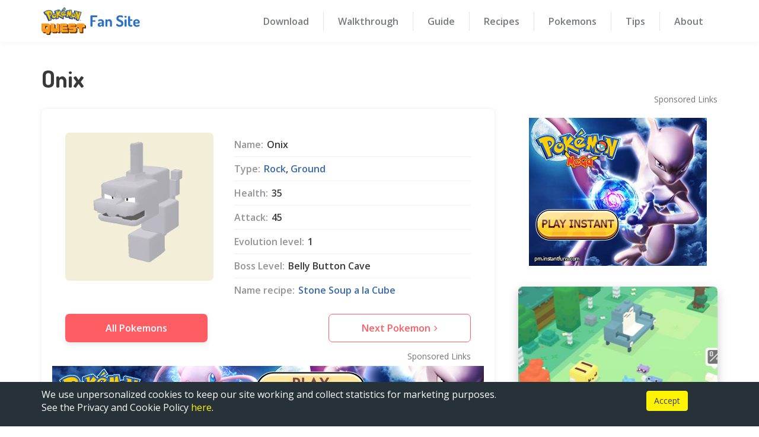

--- FILE ---
content_type: text/html; charset=UTF-8
request_url: https://pokemonquestgame.com/pokemons/onix
body_size: 5664
content:
<!DOCTYPE html> <html lang="en"> <head> <script> var dataLayer = window.dataLayer = window.dataLayer || []; </script> <script>(function(w,d,s,l,i){w[l]=w[l]||[];w[l].push({'gtm.start': new Date().getTime(),event:'gtm.js'});var f=d.getElementsByTagName(s)[0], j=d.createElement(s),dl=l!='dataLayer'?'&l='+l:'';j.async=true;j.src= 'https://www.googletagmanager.com/gtm.js?id='+i+dl;f.parentNode.insertBefore(j,f); })(window,document,'script','dataLayer','GTM-WZ7ZGNZ');</script> <script async src="https://pagead2.googlesyndication.com/pagead/js/adsbygoogle.js"></script> <script> (adsbygoogle = window.adsbygoogle || []).push({ google_ad_client: "ca-pub-2934165525186855", enable_page_level_ads: true }); </script> <meta charset="UTF-8"> <title>Onix in Pokemon Quest: Onix Moves, Recipe, Evolution. How to get and evolve in Pokemon Quest</title> <meta name="description" content="All about Onix in Pokemon Quest. Evolution, learning new moves, best stones and tactics. Make your best pokemon team"> <meta name="keywords" content="Onix, pokemon, evolution, pokemonquestgame.com"> <meta name="csrf-token" content="3qGiHSr7coMkfOkXlEUScGLJxSZMCTSXeb5myJsQ"> <link rel="canonical" href="https://pokemonquestgame.com/pokemons/onix"> <meta name="viewport" content="width=device-width, initial-scale=1"> <link href="https://fonts.googleapis.com/css?family=Dosis:400,700|Open+Sans:400,600,700" rel="stylesheet"> <link rel="stylesheet" href="https://use.fontawesome.com/releases/v5.0.13/css/all.css" integrity="sha384-DNOHZ68U8hZfKXOrtjWvjxusGo9WQnrNx2sqG0tfsghAvtVlRW3tvkXWZh58N9jp" crossorigin="anonymous"> <link rel="stylesheet" href="/fonts/font-awesome.min.css"> <style data-inlined>/* Critical-path CSS for URI [games/action] not found at [critical-css/games%2Faction.css]. Check the config and run `php artisan criticalcss:make`. */</style> <link rel="icon" type="image/png" href="/images/[PQ]_favicon.ico"> </head> <body> <style> body.overflow{overflow:hidden}.preloader-wrap{position:fixed;top:0;left:0;width:100%;height:100%;background-color:#fff;z-index:9999;display:-webkit-box;display:-ms-flexbox;display:flex;-webkit-box-align:center;-ms-flex-align:center;align-items:center;-webkit-box-pack:center;-ms-flex-pack:center;justify-content:center}.preloader-wrap .preloader-image{background-repeat:no-repeat;background-size:cover;background-position:center;width:72px;height:72px}.preloader-wrap .preloader-image.animated{-webkit-animation:blinking 1.6s linear infinite;animation:blinking 1.6s linear infinite}@-webkit-keyframes blinking{0%,100%{opacity:1}50%{opacity:0}}@keyframes blinking{0%,100%{opacity:1}50%{opacity:0}} </style> <div id="preloader" class="preloader-wrap"> <div class="preloader-image" style="background-image: url(/images/preloader.png);"></div> </div> <script> var preloader = document.getElementById("preloader"), preloaderImage = document.querySelector('.preloader-image'); if (preloader) { document.body.classList.add('overflow'); preloaderImage.classList.add('animated'); } setTimeout(function () { preloader.style.display = "none"; document.body.classList.remove('overflow'); }, 2500); </script> <noscript><iframe src="https://www.googletagmanager.com/ns.html?id=GTM-WZ7ZGNZ" height="0" width="0" style="display:none;visibility:hidden"></iframe></noscript> <div class="wrapper "> <header id="navigation" class="main-header navbar-fixed-top"> <div class="container"> <div class="site-header"> <a class="logo" href="/"> <img src="/images/[PQ]_Logo.svg"> <img class="is-sticky" src="/images/[PQ]_Logo-2.svg" /> </a> <div class="header-navigation"> <ul id="header-navigation" class="navigation clearfix"> <li class="menu-item"><a href="/download">Download</a></li> <li class="menu-item"><a href="/walkthrough/level-1-1">Walkthrough</a></li> <li class="menu-item"><a href="/blog">Guide</a></li> <li class="menu-item"><a href="/recipes">Recipes</a></li> <li class="menu-item"><a href="/pokemons">Pokemons</a></li> <li class="menu-item"><a href="/blog/tips">Tips</a></li> <li class="menu-item"><a href="/about-page">About</a></li> </ul> <button type="button" class="navbar-toggle burger-menu" data-toggle="collapse" data-target="#navbar" aria-expanded="true" aria-controls="navbar"> <div class="burger"></div> </button> </div> </div> </div> </header> <section class="section-fullwidth-title"> <div class="container"> <h1 class="section-title left mar-none"> Onix </h1> </div> </section> <section class="main-content"> <div class="container"> <div class="main-content-wrap"> <div class="content-block"> <div class="content-block-item block-border pad-40"> <div class="pokemon-info"> <div class="image" style="background-image: url('/images/thumb/250x250xc/uploads/pokemons/onix-pictureztz5z.jpg');"></div> <div class="info-table"> <div class="tr"> <span>Name:</span>Onix </div> <div class="tr"> <span>Type:</span><a href="/pokemons?type=rock" class="info-link">Rock</a>,&nbsp;<a href="/pokemons?type=ground" class="info-link">Ground</a> </div> <div class="tr"> <span>Health:</span>35 </div> <div class="tr"> <span>Attack:</span>45 </div> <div class="tr"> <span>Evolution level:</span>1 </div> <div class="tr"> <span>Boss Level:</span>Belly Button Cave </div> <div class="tr"> <span>Name recipe:</span> <a class="info-link" href="/recipes/cooking-rock">Stone Soup a la Cube</a> </div> </div> <div class="btn-box"> <a href="/pokemons" class="simple-btn">All Pokemons</a> <a href="/pokemons/shellder" class="simple-btn inverted">Next Pokemon<i class="fa fa-angle-right"></i> </a> </div> </div> <div class="advertise-container mar-b-20"> <div class="sponsored">Sponsored Links</div> <div class="adv728x90"><a href="https://gameportal.casa/play-pokemon-mega"><img src="https://pokemonquestgame.com/images/uploads/728x90_1.jpg" /></a></div> </div> <div class="text-block"> <p><span style="font-weight: 400;">A rock snake Pokemon, Onix belongs to Generation I. It&rsquo;s a rock and ground type Pokemon which is known for its abilities such as Rock Head and Sturdy. It also has a hidden ability called Weak Armor. As it grows, the rock portions of its body become hard too. In search of food, it burrows the ground at quite a fast speed.</span></p> <p><span style="font-weight: 400;">Other than the aforementioned abilities, Onix is also known for powerful attacks. Some of the Onix attacks are Harden, Tackle, Mud Sport, Rock Tomb, Rock Slide, Iron Tail, and many more. There are also attacks in Onix moveset. Some of these attacks are Rock Throw, Tackle, Stone Edge, Heavy Slam, and Sand Tomb. Some Onix best tactics are Block, Defense Curl, Rock Blast, Rock Climb, Wide Guard, and others.</span></p> <h4>Onix moves in Pokemon Quest</h4> <table dir="ltr" style="border: 1px solid #dedede; font-size: 12px; width: 100%;" border="1" cellspacing="0" cellpadding="0"><colgroup><col width="100" /><col width="100" /><col width="100" /><col width="100" /><col width="195" /><col width="376" /></colgroup> <tbody> <tr style="height: 13px;"> <td style="height: 13px; text-align: center; width: 83px;" data-sheets-value="{"><strong>Move name</strong></td> <td style="height: 13px; text-align: center; width: 77px;" data-sheets-value="{"><strong>Type</strong></td> <td style="height: 13px; text-align: center; width: 76px;" data-sheets-value="{"><strong>Attack</strong></td> <td style="height: 13px; text-align: center; width: 122px;" data-sheets-value="{"><strong>Cooldown, sec</strong></td> <td style="height: 13px; text-align: center; width: 108px;" data-sheets-value="{"><strong>Stone Slots</strong></td> <td style="height: 13px; text-align: center; width: 200px;" data-sheets-value="{"><strong>Description</strong></td> </tr> <tr style="height: 39px;"> <td style="height: 39px; width: 83px;" data-sheets-value="{">Rock Throw</td> <td style="height: 39px; text-align: center; width: 77px;" data-sheets-value="{">Rock</td> <td style="height: 39px; text-align: center; width: 76px;" data-sheets-value="{">234</td> <td style="height: 39px; text-align: center; width: 122px;" data-sheets-value="{">5</td> <td style="height: 39px; width: 108px;" data-sheets-value="{">Wait Less Stone, Whack-Whack Stone, Scattershot Stone</td> <td style="height: 39px; width: 200px;" data-sheets-value="{">The user picks up two rocks and hurls them in front of itself, damaging enemies hit by them.</td> </tr> <tr style="height: 39px;"> <td style="height: 39px; width: 83px;" data-sheets-value="{">Lick</td> <td style="height: 39px; text-align: center; width: 77px;" data-sheets-value="{">Ghost</td> <td style="height: 39px; text-align: center; width: 76px;" data-sheets-value="{">233</td> <td style="height: 39px; text-align: center; width: 122px;" data-sheets-value="{">5</td> <td style="height: 39px; width: 108px;" data-sheets-value="{">Wait Less Stone, Whack-Whack Stone, Broadburst Stone, Stay Strong Stone</td> <td style="height: 39px; width: 200px;" data-sheets-value="{">The user licks enemies all around itself with its long tongue, damaging them. Sometimes paralyzes enemies.</td> </tr> <tr style="height: 26px;"> <td style="height: 26px; width: 83px;" data-sheets-value="{">Rock Polish</td> <td style="height: 26px; text-align: center; width: 77px;" data-sheets-value="{">Rock</td> <td style="height: 26px; text-align: center; width: 76px;" data-sheets-value="{">0</td> <td style="height: 26px; text-align: center; width: 122px;" data-sheets-value="{">&nbsp;</td> <td style="height: 26px; width: 108px;" data-sheets-value="{">&nbsp;</td> <td style="height: 26px; width: 200px;" data-sheets-value="{">The user polishes its body to reduce drag, raising its movement speed for a while.</td> </tr> <tr style="height: 39px;"> <td style="height: 39px; width: 83px;" data-sheets-value="{">Stealth Rock</td> <td style="height: 39px; text-align: center; width: 77px;" data-sheets-value="{">Rock</td> <td style="height: 39px; text-align: center; width: 76px;" data-sheets-value="{">120</td> <td style="height: 39px; text-align: center; width: 122px;" data-sheets-value="{">5</td> <td style="height: 39px; width: 108px;" data-sheets-value="{">Wait Less Stone, Whack-Whack Stone, Scattershot Stone</td> <td style="height: 39px; width: 200px;" data-sheets-value="{">The user creates pillars of stone from the ground, damaging enemies hit by them.</td> </tr> <tr style="height: 26px;"> <td style="height: 26px; width: 83px;" data-sheets-value="{">Sandstorm</td> <td style="height: 26px; text-align: center; width: 77px;" data-sheets-value="{">Rock</td> <td style="height: 26px; text-align: center; width: 76px;" data-sheets-value="{">117</td> <td style="height: 26px; text-align: center; width: 122px;" data-sheets-value="{">5</td> <td style="height: 26px; width: 108px;" data-sheets-value="{">Wait Less Stone, Whack-Whack Stone</td> <td style="height: 26px; width: 200px;" data-sheets-value="{">The user creates a sandstorm around itself, damaging enemies hit by it.</td> </tr> <tr style="height: 39px;"> <td style="height: 39px; width: 83px;" data-sheets-value="{">Iron Tail</td> <td style="height: 39px; text-align: center; width: 77px;" data-sheets-value="{">Steel</td> <td style="height: 39px; text-align: center; width: 76px;" data-sheets-value="{">67</td> <td style="height: 39px; text-align: center; width: 122px;" data-sheets-value="{">5</td> <td style="height: 39px; width: 108px;" data-sheets-value="{">Wait Less Stone, Whack-Whack Stone, Broadburst Stone, Stay Strong Stone</td> <td style="height: 39px; width: 200px;" data-sheets-value="{">The user swings its steel hard tail, damaging surrounding enemies and sometimes raising the amount of damage they take.</td> </tr> <tr style="height: 52px;"> <td style="height: 52px; width: 83px;" data-sheets-value="{">Flash Cannon</td> <td style="height: 52px; text-align: center; width: 77px;" data-sheets-value="{">Steel</td> <td style="height: 52px; text-align: center; width: 76px;" data-sheets-value="{">170</td> <td style="height: 52px; text-align: center; width: 122px;" data-sheets-value="{">7</td> <td style="height: 52px; width: 108px;" data-sheets-value="{">Wait Less Stone, Whack-Whack Stone, Broadburst Stone, Scattershot Stone, Stay Strong Stone</td> <td style="height: 52px; width: 200px;" data-sheets-value="{">The user focuses all of its light energy into a single point and fires a beam in front of itself, sometimes raising the amount of damage enemies take.</td> </tr> <tr style="height: 39px;"> <td style="height: 39px; width: 83px;" data-sheets-value="{">Rock Smash</td> <td style="height: 39px; text-align: center; width: 77px;" data-sheets-value="{">Fighting</td> <td style="height: 39px; text-align: center; width: 76px;" data-sheets-value="{">29</td> <td style="height: 39px; text-align: center; width: 122px;" data-sheets-value="{">1</td> <td style="height: 39px; width: 108px;" data-sheets-value="{">Wait Less Stone, Whack-Whack Stone</td> <td style="height: 39px; width: 200px;" data-sheets-value="{">The user unleashes its fury, damaging enemies in a broad area nearby and destroying surrounding trees and rocks.</td> </tr> <tr style="height: 39px;"> <td style="height: 39px; width: 83px;" data-sheets-value="{">Rock Tomb</td> <td style="height: 39px; text-align: center; width: 77px;" data-sheets-value="{">Rock</td> <td style="height: 39px; text-align: center; width: 76px;" data-sheets-value="{">212</td> <td style="height: 39px; text-align: center; width: 122px;" data-sheets-value="{">5</td> <td style="height: 39px; width: 108px;" data-sheets-value="{">Wait Less Stone, Whack-Whack Stone, Stay Strong Stone</td> <td style="height: 39px; width: 200px;" data-sheets-value="{">The user drops boulders directly in front of itself, damaging enemies hit by them and sometimes lowering their movement speed.</td> </tr> <tr style="height: 39px;"> <td style="height: 39px; width: 83px;" data-sheets-value="{">Roar</td> <td style="height: 39px; text-align: center; width: 77px;" data-sheets-value="{">Normal</td> <td style="height: 39px; text-align: center; width: 76px;" data-sheets-value="{">0</td> <td style="height: 39px; text-align: center; width: 122px;" data-sheets-value="{">2</td> <td style="height: 39px; width: 108px;" data-sheets-value="{">Wait Less Stone, Whack-Whack Stone, Scattershot Stone</td> <td style="height: 39px; width: 200px;" data-sheets-value="{">The user roars intensely, blowing away surrounding enemies.</td> </tr> <tr style="height: 39px;"> <td style="height: 39px; width: 83px;" data-sheets-value="{">Harden</td> <td style="height: 39px; text-align: center; width: 77px;" data-sheets-value="{">Normal</td> <td style="height: 39px; text-align: center; width: 76px;" data-sheets-value="{">0</td> <td style="height: 39px; text-align: center; width: 122px;" data-sheets-value="{">5</td> <td style="height: 39px; width: 108px;" data-sheets-value="{">Wait Less Stone, Whack-Whack Stone, Sharing Stone, Stay Strong Stone</td> <td style="height: 39px; width: 200px;" data-sheets-value="{">The user stiffens its body, lowering the damage it takes for a while.</td> </tr> </tbody> </table> <h3> How to get Onix in Pokemon Quest </h3> <p><span style="font-weight: 400;">How to get Onix? If that&rsquo;s what you are thinking, then Onix recipe is what you need to prepare. The name of this recipe is <a href="/recipes/cooking-ground" target="_blank">Mud Pie a la Cube</a>. It takes minerals and soft things as ingredients and attracts all the ground type Pokemon. To make it, add 2 Fossils and 3 Tiny Mushrooms to your cooking pot.</span></p> <h3> How to evolve Onix in Pokemon Quest </h3> <p><span style="font-weight: 400;">In terms of Onix evolution, it evolves under trade holding Metal Coat condition and transforms into a steel and ground type Pokemon called Steelix.</span></p> </div> </div> <div class="popular-items"> <h2 class="section-title left medium"> Best Flying Pokemons </h2> <div class="small-items-wrap content-view"> <a href="/pokemons/raticate" class="item"> <span class="image" style="background-image: url('/images/thumb/150x150xc/uploads/pokemons/raticate-logojepc5.png')"></span> <span class="item-content"> <span class="item-name">Raticate</span> <span class="item-type"> Type:<span>Normal</span> </span> <span class="item-details columns"> <span class="col blue"> <span class="attr">hp</span> <span class="value">55</span> </span> <span class="col red"> <span class="attr">atk</span> <span class="value">81</span> </span> </span> </span> </a> <a href="/pokemons/tauros" class="item"> <span class="image" style="background-image: url('/images/thumb/150x150xc/uploads/pokemons/tauros-logo2wwws.png')"></span> <span class="item-content"> <span class="item-name">Tauros</span> <span class="item-type"> Type:<span>Normal</span> </span> <span class="item-details columns"> <span class="col blue"> <span class="attr">hp</span> <span class="value">75</span> </span> <span class="col red"> <span class="attr">atk</span> <span class="value">100</span> </span> </span> </span> </a> <a href="/pokemons/vileplume" class="item"> <span class="image" style="background-image: url('/images/thumb/150x150xc/uploads/pokemons/vileplume-logojpgdhjlf.png')"></span> <span class="item-content"> <span class="item-name">Vileplume</span> <span class="item-type"> Type:<span>Grass</span> </span> <span class="item-details columns"> <span class="col blue"> <span class="attr">hp</span> <span class="value">75</span> </span> <span class="col red"> <span class="attr">atk</span> <span class="value">80</span> </span> </span> </span> </a> <a href="/pokemons/voltorb" class="item"> <span class="image" style="background-image: url('/images/thumb/150x150xc/uploads/pokemons/voltorb-logobsust.png')"></span> <span class="item-content"> <span class="item-name">Voltorb</span> <span class="item-type"> Type:<span>Electric</span> </span> <span class="item-details columns"> <span class="col blue"> <span class="attr">hp</span> <span class="value">40</span> </span> <span class="col red"> <span class="attr">atk</span> <span class="value">30</span> </span> </span> </span> </a> <a href="/pokemons/graveler" class="item"> <span class="image" style="background-image: url('/images/thumb/150x150xc/uploads/pokemons/graveler-logo138vf.png')"></span> <span class="item-content"> <span class="item-name">Graveler</span> <span class="item-type"> Type:<span>Rock</span> </span> <span class="item-details columns"> <span class="col blue"> <span class="attr">hp</span> <span class="value">55</span> </span> <span class="col red"> <span class="attr">atk</span> <span class="value">95</span> </span> </span> </span> </a> <a href="/pokemons/chansey" class="item"> <span class="image" style="background-image: url('/images/thumb/150x150xc/uploads/pokemons/chansey-logo5hhwq.png')"></span> <span class="item-content"> <span class="item-name">Chansey</span> <span class="item-type"> Type:<span>Normal</span> </span> <span class="item-details columns"> <span class="col blue"> <span class="attr">hp</span> <span class="value">250</span> </span> <span class="col red"> <span class="attr">atk</span> <span class="value">5</span> </span> </span> </span> </a> <a href="/pokemons/golem" class="item"> <span class="image" style="background-image: url('/images/thumb/150x150xc/uploads/pokemons/golem-logozlf4n.png')"></span> <span class="item-content"> <span class="item-name">Golem</span> <span class="item-type"> Type:<span>Rock</span> </span> <span class="item-details columns"> <span class="col blue"> <span class="attr">hp</span> <span class="value">80</span> </span> <span class="col red"> <span class="attr">atk</span> <span class="value">120</span> </span> </span> </span> </a> <a href="/pokemons/geodude" class="item"> <span class="image" style="background-image: url('/images/thumb/150x150xc/uploads/pokemons/geodude-logoeomz4.png')"></span> <span class="item-content"> <span class="item-name">Geodude</span> <span class="item-type"> Type:<span>Rock</span> </span> <span class="item-details columns"> <span class="col blue"> <span class="attr">hp</span> <span class="value">40</span> </span> <span class="col red"> <span class="attr">atk</span> <span class="value">80</span> </span> </span> </span> </a> </div> </div> </div> <aside class="sidebar"> <div class="sidebar-widget mar-b-20"> <div class="advertise-container"> <div class="sponsored">Sponsored Links</div> <div class="adv336x280"><a href="https://gameportal.casa/play-pokemon-mega"><img src="https://pokemonquestgame.com/images/uploads/300x250_1.jpg" /></a></div> </div> </div> <div class="sidebar-widget item-order-1 tab-w-50"> <div class="big-item-grid"> <a href="/walkthrough/level-1-1" class="item" style="background-image: url(/images/[PQ]-walkthrough_image.png);"> <span class="slide-text"> <h3 class="item-title"> Pokemon Quest Walkthrough Guide </h3> <span class="item-subtitle"> Best tactics and strategies </span> </span> </a> </div> </div> <div class="sidebar-widget item-order-3"> <div class="popular-items"> <h2 class="section-title medium left"> Popular Pokemons </h2> <div class="small-items-wrap"> <a href="/pokemons/horsea" class="item"> <span class="image" style="background-image: url('/images/thumb/150x150xc/uploads/pokemons/horsea-iconjlb7s.jpg')"></span> <span class="item-content"> <span class="item-name">Horsea</span> <span class="item-type"> Type:<span>Water</span> </span> <span class="item-details columns"> <span class="col blue"> <span class="attr">hp</span> <span class="value">30</span> </span> <span class="col red"> <span class="attr">atk</span> <span class="value">40</span> </span> </span> </span> </a> <a href="/pokemons/pikachu" class="item"> <span class="image" style="background-image: url('/images/thumb/150x150xc/uploads/pokemons/pikachu-icon3xdo3.jpg')"></span> <span class="item-content"> <span class="item-name">Pikachu</span> <span class="item-type"> Type:<span>Electric</span> </span> <span class="item-details columns"> <span class="col blue"> <span class="attr">hp</span> <span class="value">35</span> </span> <span class="col red"> <span class="attr">atk</span> <span class="value">55</span> </span> </span> </span> </a> <a href="/pokemons/vulpix" class="item"> <span class="image" style="background-image: url('/images/thumb/150x150xc/uploads/pokemons/vulpix-mini2ibuw.png')"></span> <span class="item-content"> <span class="item-name">Vulpix</span> <span class="item-type"> Type:<span>Fire</span> </span> <span class="item-details columns"> <span class="col blue"> <span class="attr">hp</span> <span class="value">38</span> </span> <span class="col red"> <span class="attr">atk</span> <span class="value">41</span> </span> </span> </span> </a> <a href="/pokemons/pidgey" class="item"> <span class="image" style="background-image: url('/images/thumb/150x150xc/uploads/pokemons/pidgey-minidkjlo.png')"></span> <span class="item-content"> <span class="item-name">Pidgey</span> <span class="item-type"> Type:<span>Flying</span> </span> <span class="item-details columns"> <span class="col blue"> <span class="attr">hp</span> <span class="value">40</span> </span> <span class="col red"> <span class="attr">atk</span> <span class="value">45</span> </span> </span> </span> </a> <a href="/pokemons/lickitung" class="item"> <span class="image" style="background-image: url('/images/thumb/150x150xc/uploads/pokemons/lickitung-iconor9a0.jpg')"></span> <span class="item-content"> <span class="item-name">Lickitung</span> <span class="item-type"> Type:<span>Normal</span> </span> <span class="item-details columns"> <span class="col blue"> <span class="attr">hp</span> <span class="value">90</span> </span> <span class="col red"> <span class="attr">atk</span> <span class="value">55</span> </span> </span> </span> </a> <a href="/pokemons/exeggcute" class="item"> <span class="image" style="background-image: url('/images/thumb/150x150xc/uploads/pokemons/exeggcute-iconqlmex.jpg')"></span> <span class="item-content"> <span class="item-name">Exeggcute</span> <span class="item-type"> Type:<span>Grass</span> </span> <span class="item-details columns"> <span class="col blue"> <span class="attr">hp</span> <span class="value">60</span> </span> <span class="col red"> <span class="attr">atk</span> <span class="value">40</span> </span> </span> </span> </a> </div> <div class="btn-box"> <a href="/pokemons" class="simple-btn">All Pokemons</a> </div> </div> </div> <div class="sidebar-widget item-order-2 tab-w-50"> <div class="big-item-grid"> <a href="/recipes" class="item" style="background-image: url(/images/[PQ]-recipes_image.png);"> <span class="slide-text"> <h3 class="item-title"> Pokemon Quest Cooking Guide. All Recipes </h3> <span class="item-subtitle"> Best tips to get special pokemons </span> </span> </a> </div> </div> </aside> </div> </div> </section> </div> <footer id="page-footer" class="page-footer"> <div class="container"> <div class="page-footer-container-wrap"> <div class="page-footer-container"> <div class="footer-group text-col logo-social"> <a class="footer-logo" href="/"> <img class="lazy" data-src="/images/[PQ]_Logo.svg"/> </a> <div class="text"> PokemonQuestGame.com is the fan site that provide useful information for Pokemon Quest game players. Please note that PokemonQuestGame.com is not affiliated with any software developer unless specified otherwise. </div> </div> <div class="footer-group"> <ul class="list"> <li> <a href="/walkthrough/level-1-1">Walkthrough Guide</a> </li> <li> <a href="/pokemons">All Pokemons</a> </li> <li> <a href="/recipes">Recipes & Cooking Guide</a> </li> <li> <a href="/download">Download</a> </li> <li> <a href="/blog/tips">Tips & Tricks</a> </li> <li> <a href="/blog/news">News</a> </li> </ul> </div> <div class="footer-group"> <ul class="list"> <li> <a href="/about-page">About us</a> </li> <li> <a href="/contacts">Contact Us</a> </li> <li> <a href="#close">Pokemon Cosplay Costumes</a> </li> <li> <a href="/privacy">Privacy Policy</a> </li> <li> <a href="/terms-use-eula">Terms of Use / EULA</a> </li> <li> <a href="/pokemonquestgame-dmca-policy">DMCA compliance</a> </li> </ul> </div> </div> </div> </div> </footer><link rel="stylesheet" href="/css/app.css"> <div class="gdpr-block-wrap slide-up"> <div class="container"> <div class="message-block"> <div class="message-text"> We use unpersonalized cookies to keep our site working and collect statistics for marketing purposes.<br> See the Privacy and Cookie Policy <a href="/privacy">here</a>. </div> <button type="button" class="btn btn-primary">Accept</button> </div> </div> </div> <script defer src="https://static.cloudflareinsights.com/beacon.min.js/vcd15cbe7772f49c399c6a5babf22c1241717689176015" integrity="sha512-ZpsOmlRQV6y907TI0dKBHq9Md29nnaEIPlkf84rnaERnq6zvWvPUqr2ft8M1aS28oN72PdrCzSjY4U6VaAw1EQ==" data-cf-beacon='{"version":"2024.11.0","token":"e52ed07ccdd24786b9c4e1ab046041a6","r":1,"server_timing":{"name":{"cfCacheStatus":true,"cfEdge":true,"cfExtPri":true,"cfL4":true,"cfOrigin":true,"cfSpeedBrain":true},"location_startswith":null}}' crossorigin="anonymous"></script>
</body> <script src="/js/app.js"></script> <script> $(document).ready(function () { $.ajaxSetup({ headers: { 'X-CSRF-TOKEN': $('meta[name=csrf-token]').attr("content") } }); }); </script> <script> var gdpr = $('.gdpr-block-wrap'), gdprBtn = gdpr.find('button'); setTimeout(function () { gdprBtn.addClass('slide-up'); }, 1000); gdprBtn.on('click', function () { gdpr.addClass('slide-down'); gdpr.removeClass('slide-up'); gdpr.hide(); $.ajaxSetup({ headers: {'X-CSRF-TOKEN': '3qGiHSr7coMkfOkXlEUScGLJxSZMCTSXeb5myJsQ'} }); $.ajax({ type: "POST", url: "/set_coockies", success: function (data) { } }); }); </script> </html>

--- FILE ---
content_type: text/html; charset=utf-8
request_url: https://www.google.com/recaptcha/api2/aframe
body_size: 267
content:
<!DOCTYPE HTML><html><head><meta http-equiv="content-type" content="text/html; charset=UTF-8"></head><body><script nonce="2PNy16E3cxVDL5UUjLl5tA">/** Anti-fraud and anti-abuse applications only. See google.com/recaptcha */ try{var clients={'sodar':'https://pagead2.googlesyndication.com/pagead/sodar?'};window.addEventListener("message",function(a){try{if(a.source===window.parent){var b=JSON.parse(a.data);var c=clients[b['id']];if(c){var d=document.createElement('img');d.src=c+b['params']+'&rc='+(localStorage.getItem("rc::a")?sessionStorage.getItem("rc::b"):"");window.document.body.appendChild(d);sessionStorage.setItem("rc::e",parseInt(sessionStorage.getItem("rc::e")||0)+1);localStorage.setItem("rc::h",'1768934112010');}}}catch(b){}});window.parent.postMessage("_grecaptcha_ready", "*");}catch(b){}</script></body></html>

--- FILE ---
content_type: text/css
request_url: https://pokemonquestgame.com/css/app.css
body_size: 26418
content:
/*!
 * Bootstrap v3.3.7 (http://getbootstrap.com)
 * Copyright 2011-2016 Twitter, Inc.
 * Licensed under MIT (https://github.com/twbs/bootstrap/blob/master/LICENSE)
 *//*! normalize.styles v3.0.3 | MIT License | github.com/necolas/normalize.styles */.label,sub,sup{vertical-align:baseline}hr,img{border:0}.btn-group>.btn-group,.btn-toolbar .btn,.btn-toolbar .btn-group,.btn-toolbar .input-group,.col-xs-1,.col-xs-10,.col-xs-11,.col-xs-12,.col-xs-2,.col-xs-3,.col-xs-4,.col-xs-5,.col-xs-6,.col-xs-7,.col-xs-8,.col-xs-9,.dropdown-menu{float:left}.navbar-fixed-bottom .navbar-collapse,.navbar-fixed-top .navbar-collapse,.pre-scrollable{max-height:340px}html{-webkit-text-size-adjust:100%;-ms-text-size-adjust:100%;-webkit-tap-highlight-color:transparent}article,aside,details,figcaption,figure,footer,header,hgroup,main,menu,nav,section,summary{display:block}audio,canvas,progress,video{display:inline-block;vertical-align:baseline}audio:not([controls]){display:none;height:0}[hidden],template{display:none}a{background-color:transparent;text-decoration:none}a:active,a:hover{outline:0}b,optgroup,strong{font-weight:700}dfn{font-style:italic}h1{margin:.67em 0}mark{color:#000;background:#ff0}.img-thumbnail,body{background-color:#fff}.btn,.btn-danger.active,.btn-danger:active,.btn-default.active,.btn-default:active,.btn-info.active,.btn-info:active,.btn-primary.active,.btn-primary:active,.btn-warning.active,.btn-warning:active,.btn.active,.btn:active,.dropdown-menu>.disabled>a:focus,.dropdown-menu>.disabled>a:hover,.form-control,.navbar-toggle,.open>.dropdown-toggle.btn-danger,.open>.dropdown-toggle.btn-default,.open>.dropdown-toggle.btn-info,.open>.dropdown-toggle.btn-primary,.open>.dropdown-toggle.btn-warning{background-image:none}sub,sup{position:relative;font-size:75%;line-height:0}sup{top:-.5em}sub{bottom:-.25em}img{vertical-align:middle}svg:not(:root){overflow:hidden}hr{height:0;box-sizing:content-box}pre,textarea{overflow:auto}code,kbd,pre,samp{font-size:1em}button,input,optgroup,select,textarea{margin:0;font:inherit;color:inherit}.glyphicon,address{font-style:normal}button{overflow:visible}button,select{text-transform:none}button,html input[type=button],input[type=reset],input[type=submit]{-webkit-appearance:button;cursor:pointer}button[disabled],html input[disabled]{cursor:default}button::-moz-focus-inner,input::-moz-focus-inner{padding:0;border:0}input[type=checkbox],input[type=radio]{box-sizing:border-box;padding:0}input[type=number]::-webkit-inner-spin-button,input[type=number]::-webkit-outer-spin-button{height:auto}input[type=search]::-webkit-search-cancel-button,input[type=search]::-webkit-search-decoration{-webkit-appearance:none}td,th{padding:0}/*! Source: https://github.com/h5bp/html5-boilerplate/blob/master/src/css/main.css */@font-face{font-family:'Glyphicons Halflings';src:url(../fonts/glyphicons-halflings-regular.eot);src:url(../fonts/glyphicons-halflings-regular.eot?#iefix) format("embedded-opentype"),url(../fonts/glyphicons-halflings-regular.woff2) format("woff2"),url(../fonts/glyphicons-halflings-regular.woff) format("woff"),url(../fonts/glyphicons-halflings-regular.ttf) format("truetype"),url(../fonts/glyphicons-halflings-regular.svg#glyphicons_halflingsregular) format("svg")}.glyphicon{position:relative;top:1px;display:inline-block;font-family:'Glyphicons Halflings';font-weight:400;line-height:1;-webkit-font-smoothing:antialiased;-moz-osx-font-smoothing:grayscale}.glyphicon-asterisk:before{content:"\002a"}.glyphicon-plus:before{content:"\002b"}.glyphicon-eur:before,.glyphicon-euro:before{content:"\20ac"}.glyphicon-minus:before{content:"\2212"}.glyphicon-cloud:before{content:"\2601"}.glyphicon-envelope:before{content:"\2709"}.glyphicon-pencil:before{content:"\270f"}.glyphicon-glass:before{content:"\e001"}.glyphicon-music:before{content:"\e002"}.glyphicon-search:before{content:"\e003"}.glyphicon-heart:before{content:"\e005"}.glyphicon-star:before{content:"\e006"}.glyphicon-star-empty:before{content:"\e007"}.glyphicon-user:before{content:"\e008"}.glyphicon-film:before{content:"\e009"}.glyphicon-th-large:before{content:"\e010"}.glyphicon-th:before{content:"\e011"}.glyphicon-th-list:before{content:"\e012"}.glyphicon-ok:before{content:"\e013"}.glyphicon-remove:before{content:"\e014"}.glyphicon-zoom-in:before{content:"\e015"}.glyphicon-zoom-out:before{content:"\e016"}.glyphicon-off:before{content:"\e017"}.glyphicon-signal:before{content:"\e018"}.glyphicon-cog:before{content:"\e019"}.glyphicon-trash:before{content:"\e020"}.glyphicon-home:before{content:"\e021"}.glyphicon-file:before{content:"\e022"}.glyphicon-time:before{content:"\e023"}.glyphicon-road:before{content:"\e024"}.glyphicon-download-alt:before{content:"\e025"}.glyphicon-download:before{content:"\e026"}.glyphicon-upload:before{content:"\e027"}.glyphicon-inbox:before{content:"\e028"}.glyphicon-play-circle:before{content:"\e029"}.glyphicon-repeat:before{content:"\e030"}.glyphicon-refresh:before{content:"\e031"}.glyphicon-list-alt:before{content:"\e032"}.glyphicon-lock:before{content:"\e033"}.glyphicon-flag:before{content:"\e034"}.glyphicon-headphones:before{content:"\e035"}.glyphicon-volume-off:before{content:"\e036"}.glyphicon-volume-down:before{content:"\e037"}.glyphicon-volume-up:before{content:"\e038"}.glyphicon-qrcode:before{content:"\e039"}.glyphicon-barcode:before{content:"\e040"}.glyphicon-tag:before{content:"\e041"}.glyphicon-tags:before{content:"\e042"}.glyphicon-book:before{content:"\e043"}.glyphicon-bookmark:before{content:"\e044"}.glyphicon-print:before{content:"\e045"}.glyphicon-camera:before{content:"\e046"}.glyphicon-font:before{content:"\e047"}.glyphicon-bold:before{content:"\e048"}.glyphicon-italic:before{content:"\e049"}.glyphicon-text-height:before{content:"\e050"}.glyphicon-text-width:before{content:"\e051"}.glyphicon-align-left:before{content:"\e052"}.glyphicon-align-center:before{content:"\e053"}.glyphicon-align-right:before{content:"\e054"}.glyphicon-align-justify:before{content:"\e055"}.glyphicon-list:before{content:"\e056"}.glyphicon-indent-left:before{content:"\e057"}.glyphicon-indent-right:before{content:"\e058"}.glyphicon-facetime-video:before{content:"\e059"}.glyphicon-picture:before{content:"\e060"}.glyphicon-map-marker:before{content:"\e062"}.glyphicon-adjust:before{content:"\e063"}.glyphicon-tint:before{content:"\e064"}.glyphicon-edit:before{content:"\e065"}.glyphicon-share:before{content:"\e066"}.glyphicon-check:before{content:"\e067"}.glyphicon-move:before{content:"\e068"}.glyphicon-step-backward:before{content:"\e069"}.glyphicon-fast-backward:before{content:"\e070"}.glyphicon-backward:before{content:"\e071"}.glyphicon-play:before{content:"\e072"}.glyphicon-pause:before{content:"\e073"}.glyphicon-stop:before{content:"\e074"}.glyphicon-forward:before{content:"\e075"}.glyphicon-fast-forward:before{content:"\e076"}.glyphicon-step-forward:before{content:"\e077"}.glyphicon-eject:before{content:"\e078"}.glyphicon-chevron-left:before{content:"\e079"}.glyphicon-chevron-right:before{content:"\e080"}.glyphicon-plus-sign:before{content:"\e081"}.glyphicon-minus-sign:before{content:"\e082"}.glyphicon-remove-sign:before{content:"\e083"}.glyphicon-ok-sign:before{content:"\e084"}.glyphicon-question-sign:before{content:"\e085"}.glyphicon-info-sign:before{content:"\e086"}.glyphicon-screenshot:before{content:"\e087"}.glyphicon-remove-circle:before{content:"\e088"}.glyphicon-ok-circle:before{content:"\e089"}.glyphicon-ban-circle:before{content:"\e090"}.glyphicon-arrow-left:before{content:"\e091"}.glyphicon-arrow-right:before{content:"\e092"}.glyphicon-arrow-up:before{content:"\e093"}.glyphicon-arrow-down:before{content:"\e094"}.glyphicon-share-alt:before{content:"\e095"}.glyphicon-resize-full:before{content:"\e096"}.glyphicon-resize-small:before{content:"\e097"}.glyphicon-exclamation-sign:before{content:"\e101"}.glyphicon-gift:before{content:"\e102"}.glyphicon-leaf:before{content:"\e103"}.glyphicon-fire:before{content:"\e104"}.glyphicon-eye-open:before{content:"\e105"}.glyphicon-eye-close:before{content:"\e106"}.glyphicon-warning-sign:before{content:"\e107"}.glyphicon-plane:before{content:"\e108"}.glyphicon-calendar:before{content:"\e109"}.glyphicon-random:before{content:"\e110"}.glyphicon-comment:before{content:"\e111"}.glyphicon-magnet:before{content:"\e112"}.glyphicon-chevron-up:before{content:"\e113"}.glyphicon-chevron-down:before{content:"\e114"}.glyphicon-retweet:before{content:"\e115"}.glyphicon-shopping-cart:before{content:"\e116"}.glyphicon-folder-close:before{content:"\e117"}.glyphicon-folder-open:before{content:"\e118"}.glyphicon-resize-vertical:before{content:"\e119"}.glyphicon-resize-horizontal:before{content:"\e120"}.glyphicon-hdd:before{content:"\e121"}.glyphicon-bullhorn:before{content:"\e122"}.glyphicon-bell:before{content:"\e123"}.glyphicon-certificate:before{content:"\e124"}.glyphicon-thumbs-up:before{content:"\e125"}.glyphicon-thumbs-down:before{content:"\e126"}.glyphicon-hand-right:before{content:"\e127"}.glyphicon-hand-left:before{content:"\e128"}.glyphicon-hand-up:before{content:"\e129"}.glyphicon-hand-down:before{content:"\e130"}.glyphicon-circle-arrow-right:before{content:"\e131"}.glyphicon-circle-arrow-left:before{content:"\e132"}.glyphicon-circle-arrow-up:before{content:"\e133"}.glyphicon-circle-arrow-down:before{content:"\e134"}.glyphicon-globe:before{content:"\e135"}.glyphicon-wrench:before{content:"\e136"}.glyphicon-tasks:before{content:"\e137"}.glyphicon-filter:before{content:"\e138"}.glyphicon-briefcase:before{content:"\e139"}.glyphicon-fullscreen:before{content:"\e140"}.glyphicon-dashboard:before{content:"\e141"}.glyphicon-paperclip:before{content:"\e142"}.glyphicon-heart-empty:before{content:"\e143"}.glyphicon-link:before{content:"\e144"}.glyphicon-phone:before{content:"\e145"}.glyphicon-pushpin:before{content:"\e146"}.glyphicon-usd:before{content:"\e148"}.glyphicon-gbp:before{content:"\e149"}.glyphicon-sort:before{content:"\e150"}.glyphicon-sort-by-alphabet:before{content:"\e151"}.glyphicon-sort-by-alphabet-alt:before{content:"\e152"}.glyphicon-sort-by-order:before{content:"\e153"}.glyphicon-sort-by-order-alt:before{content:"\e154"}.glyphicon-sort-by-attributes:before{content:"\e155"}.glyphicon-sort-by-attributes-alt:before{content:"\e156"}.glyphicon-unchecked:before{content:"\e157"}.glyphicon-expand:before{content:"\e158"}.glyphicon-collapse-down:before{content:"\e159"}.glyphicon-collapse-up:before{content:"\e160"}.glyphicon-log-in:before{content:"\e161"}.glyphicon-flash:before{content:"\e162"}.glyphicon-log-out:before{content:"\e163"}.glyphicon-new-window:before{content:"\e164"}.glyphicon-record:before{content:"\e165"}.glyphicon-save:before{content:"\e166"}.glyphicon-open:before{content:"\e167"}.glyphicon-saved:before{content:"\e168"}.glyphicon-import:before{content:"\e169"}.glyphicon-export:before{content:"\e170"}.glyphicon-send:before{content:"\e171"}.glyphicon-floppy-disk:before{content:"\e172"}.glyphicon-floppy-saved:before{content:"\e173"}.glyphicon-floppy-remove:before{content:"\e174"}.glyphicon-floppy-save:before{content:"\e175"}.glyphicon-floppy-open:before{content:"\e176"}.glyphicon-credit-card:before{content:"\e177"}.glyphicon-transfer:before{content:"\e178"}.glyphicon-cutlery:before{content:"\e179"}.glyphicon-header:before{content:"\e180"}.glyphicon-compressed:before{content:"\e181"}.glyphicon-earphone:before{content:"\e182"}.glyphicon-phone-alt:before{content:"\e183"}.glyphicon-tower:before{content:"\e184"}.glyphicon-stats:before{content:"\e185"}.glyphicon-sd-video:before{content:"\e186"}.glyphicon-hd-video:before{content:"\e187"}.glyphicon-subtitles:before{content:"\e188"}.glyphicon-sound-stereo:before{content:"\e189"}.glyphicon-sound-dolby:before{content:"\e190"}.glyphicon-sound-5-1:before{content:"\e191"}.glyphicon-sound-6-1:before{content:"\e192"}.glyphicon-sound-7-1:before{content:"\e193"}.glyphicon-copyright-mark:before{content:"\e194"}.glyphicon-registration-mark:before{content:"\e195"}.glyphicon-cloud-download:before{content:"\e197"}.glyphicon-cloud-upload:before{content:"\e198"}.glyphicon-tree-conifer:before{content:"\e199"}.glyphicon-tree-deciduous:before{content:"\e200"}.glyphicon-cd:before{content:"\e201"}.glyphicon-save-file:before{content:"\e202"}.glyphicon-open-file:before{content:"\e203"}.glyphicon-level-up:before{content:"\e204"}.glyphicon-copy:before{content:"\e205"}.glyphicon-paste:before{content:"\e206"}.glyphicon-alert:before{content:"\e209"}.glyphicon-equalizer:before{content:"\e210"}.glyphicon-king:before{content:"\e211"}.glyphicon-queen:before{content:"\e212"}.glyphicon-pawn:before{content:"\e213"}.glyphicon-bishop:before{content:"\e214"}.glyphicon-knight:before{content:"\e215"}.glyphicon-baby-formula:before{content:"\e216"}.glyphicon-tent:before{content:"\26fa"}.glyphicon-blackboard:before{content:"\e218"}.glyphicon-bed:before{content:"\e219"}.glyphicon-apple:before{content:"\f8ff"}.glyphicon-erase:before{content:"\e221"}.glyphicon-hourglass:before{content:"\231b"}.glyphicon-lamp:before{content:"\e223"}.glyphicon-duplicate:before{content:"\e224"}.glyphicon-piggy-bank:before{content:"\e225"}.glyphicon-scissors:before{content:"\e226"}.glyphicon-bitcoin:before,.glyphicon-btc:before,.glyphicon-xbt:before{content:"\e227"}.glyphicon-jpy:before,.glyphicon-yen:before{content:"\00a5"}.glyphicon-rub:before,.glyphicon-ruble:before{content:"\20bd"}.glyphicon-scale:before{content:"\e230"}.glyphicon-ice-lolly:before{content:"\e231"}.glyphicon-ice-lolly-tasted:before{content:"\e232"}.glyphicon-education:before{content:"\e233"}.glyphicon-option-horizontal:before{content:"\e234"}.glyphicon-option-vertical:before{content:"\e235"}.glyphicon-menu-hamburger:before{content:"\e236"}.glyphicon-modal-window:before{content:"\e237"}.glyphicon-oil:before{content:"\e238"}.glyphicon-grain:before{content:"\e239"}.glyphicon-sunglasses:before{content:"\e240"}.glyphicon-text-size:before{content:"\e241"}.glyphicon-text-color:before{content:"\e242"}.glyphicon-text-background:before{content:"\e243"}.glyphicon-object-align-top:before{content:"\e244"}.glyphicon-object-align-bottom:before{content:"\e245"}.glyphicon-object-align-horizontal:before{content:"\e246"}.glyphicon-object-align-left:before{content:"\e247"}.glyphicon-object-align-vertical:before{content:"\e248"}.glyphicon-object-align-right:before{content:"\e249"}.glyphicon-triangle-right:before{content:"\e250"}.glyphicon-triangle-left:before{content:"\e251"}.glyphicon-triangle-bottom:before{content:"\e252"}.glyphicon-triangle-top:before{content:"\e253"}.glyphicon-console:before{content:"\e254"}.glyphicon-superscript:before{content:"\e255"}.glyphicon-subscript:before{content:"\e256"}.glyphicon-menu-left:before{content:"\e257"}.glyphicon-menu-right:before{content:"\e258"}.glyphicon-menu-down:before{content:"\e259"}.glyphicon-menu-up:before{content:"\e260"}:after,:before{box-sizing:border-box}body{line-height:1.42857143}button,input,select,textarea{font-family:inherit;font-size:inherit;line-height:inherit}a:focus{outline-offset:-2px}figure{margin:0}.carousel-inner>.item>a>img,.carousel-inner>.item>img,.img-responsive,.thumbnail a>img,.thumbnail>img{display:block;max-width:100%;height:auto}.img-rounded{border-radius:6px}.img-thumbnail{display:inline-block;max-width:100%;height:auto;padding:4px;line-height:1.42857143;border:1px solid #ddd;border-radius:4px;transition:all .2s ease-in-out}.img-circle{border-radius:50%}hr{margin-top:20px;margin-bottom:20px;border-top:1px solid #eee}.sr-only{position:absolute;width:1px;height:1px;padding:0;margin:-1px;overflow:hidden;clip:rect(0,0,0,0);border:0}.sr-only-focusable:active,.sr-only-focusable:focus{position:static;width:auto;height:auto;margin:0;overflow:visible;clip:auto}[role=button]{cursor:pointer}.h1,.h2,.h3,.h4,.h5,.h6,h1,h2,h3,h4,h5,h6{font-family:inherit;font-weight:500;line-height:1.1;color:inherit}.h1 .small,.h1 small,.h2 .small,.h2 small,.h3 .small,.h3 small,.h4 .small,.h4 small,.h5 .small,.h5 small,.h6 .small,.h6 small,h1 .small,h1 small,h2 .small,h2 small,h3 .small,h3 small,h4 .small,h4 small,h5 .small,h5 small,h6 .small,h6 small{font-weight:400;line-height:1;color:#777}.h1,.h2,.h3,h1,h2,h3{margin-top:20px;margin-bottom:10px}.h1 .small,.h1 small,.h2 .small,.h2 small,.h3 .small,.h3 small,h1 .small,h1 small,h2 .small,h2 small,h3 .small,h3 small{font-size:65%}.h4,.h5,.h6,h4,h5,h6{margin-top:10px;margin-bottom:10px}.h4 .small,.h4 small,.h5 .small,.h5 small,.h6 .small,.h6 small,h4 .small,h4 small,h5 .small,h5 small,h6 .small,h6 small{font-size:75%}.h1,h1{font-size:36px}.h2,h2{font-size:30px}.h3,h3{font-size:24px}.h4,h4{font-size:18px}.h5,h5{font-size:14px}.h6,h6{font-size:12px}p{margin:0 0 10px}.lead{margin-bottom:20px;font-size:16px;font-weight:300;line-height:1.4}dt,kbd kbd,label{font-weight:700}address,blockquote .small,blockquote footer,blockquote small,dd,dt,pre{line-height:1.42857143}.small,small{font-size:85%}.mark,mark{padding:.2em;background-color:#fcf8e3}.list-inline,.list-unstyled{padding-left:0;list-style:none}.text-left{text-align:left}.text-right{text-align:right}.text-center{text-align:center}.text-justify{text-align:justify}.text-nowrap{white-space:nowrap}.text-lowercase{text-transform:lowercase}.text-uppercase{text-transform:uppercase}.text-capitalize{text-transform:capitalize}.text-muted{color:#777}.text-primary{color:#337ab7}a.text-primary:focus,a.text-primary:hover{color:#286090}.text-success{color:#3c763d}a.text-success:focus,a.text-success:hover{color:#2b542c}.text-info{color:#31708f}a.text-info:focus,a.text-info:hover{color:#245269}.text-warning{color:#8a6d3b}a.text-warning:focus,a.text-warning:hover{color:#66512c}.text-danger{color:#a94442}a.text-danger:focus,a.text-danger:hover{color:#843534}.bg-primary{color:#fff;background-color:#337ab7}a.bg-primary:focus,a.bg-primary:hover{background-color:#286090}.bg-success{background-color:#dff0d8}a.bg-success:focus,a.bg-success:hover{background-color:#c1e2b3}.bg-info{background-color:#d9edf7}a.bg-info:focus,a.bg-info:hover{background-color:#afd9ee}.bg-warning{background-color:#fcf8e3}a.bg-warning:focus,a.bg-warning:hover{background-color:#f7ecb5}.bg-danger{background-color:#f2dede}a.bg-danger:focus,a.bg-danger:hover{background-color:#e4b9b9}pre code,table{background-color:transparent}.page-header{padding-bottom:9px;margin:40px 0 20px;border-bottom:1px solid #eee}dl,ol,ul{margin-top:0}blockquote ol:last-child,blockquote p:last-child,blockquote ul:last-child,ol ol,ol ul,ul ol,ul ul{margin-bottom:0}.table,address,dl,legend{margin-bottom:20px}ol,ul{margin-bottom:10px}.list-inline{margin-left:-5px}.list-inline>li{display:inline-block;padding-right:5px;padding-left:5px}dd{margin-left:0}abbr[data-original-title],abbr[title]{cursor:help;border-bottom:1px dotted #777}.initialism{font-size:90%;text-transform:uppercase}blockquote{padding:10px 20px;margin:0 0 20px;font-size:17.5px;border-left:5px solid #eee}blockquote .small,blockquote footer,blockquote small{display:block;font-size:80%;color:#777}legend,pre{display:block;color:#333}blockquote .small:before,blockquote footer:before,blockquote small:before{content:'\2014 \00A0'}.blockquote-reverse,blockquote.pull-right{padding-right:15px;padding-left:0;text-align:right;border-right:5px solid #eee;border-left:0}code,kbd{padding:2px 4px;font-size:90%}caption,th{text-align:left}.blockquote-reverse .small:before,.blockquote-reverse footer:before,.blockquote-reverse small:before,blockquote.pull-right .small:before,blockquote.pull-right footer:before,blockquote.pull-right small:before{content:''}.blockquote-reverse .small:after,.blockquote-reverse footer:after,.blockquote-reverse small:after,blockquote.pull-right .small:after,blockquote.pull-right footer:after,blockquote.pull-right small:after{content:'\00A0 \2014'}code,kbd,pre,samp{font-family:Menlo,Monaco,Consolas,"Courier New",monospace}code{color:#c7254e;background-color:#f9f2f4;border-radius:4px}kbd{color:#fff;background-color:#333;border-radius:3px;box-shadow:inset 0 -1px 0 rgba(0,0,0,.25)}kbd kbd{padding:0;font-size:100%;box-shadow:none}pre{padding:9.5px;margin:0 0 10px;font-size:13px;word-break:break-all;word-wrap:break-word;background-color:#f5f5f5;border:1px solid #ccc;border-radius:4px}pre code{padding:0;font-size:inherit;color:inherit;white-space:pre-wrap;border-radius:0}.pre-scrollable{overflow-y:scroll}.container,.container-fluid{padding-right:15px;padding-left:15px;margin-right:auto;margin-left:auto}.row{margin-right:-15px;margin-left:-15px}.col-lg-1,.col-lg-10,.col-lg-11,.col-lg-12,.col-lg-2,.col-lg-3,.col-lg-4,.col-lg-5,.col-lg-6,.col-lg-7,.col-lg-8,.col-lg-9,.col-md-1,.col-md-10,.col-md-11,.col-md-12,.col-md-2,.col-md-3,.col-md-4,.col-md-5,.col-md-6,.col-md-7,.col-md-8,.col-md-9,.col-sm-1,.col-sm-10,.col-sm-11,.col-sm-12,.col-sm-2,.col-sm-3,.col-sm-4,.col-sm-5,.col-sm-6,.col-sm-7,.col-sm-8,.col-sm-9,.col-xs-1,.col-xs-10,.col-xs-11,.col-xs-12,.col-xs-2,.col-xs-3,.col-xs-4,.col-xs-5,.col-xs-6,.col-xs-7,.col-xs-8,.col-xs-9{position:relative;min-height:1px;padding-right:15px;padding-left:15px}.col-xs-12{width:100%}.col-xs-11{width:91.66666667%}.col-xs-10{width:83.33333333%}.col-xs-9{width:75%}.col-xs-8{width:66.66666667%}.col-xs-7{width:58.33333333%}.col-xs-6{width:50%}.col-xs-5{width:41.66666667%}.col-xs-4{width:33.33333333%}.col-xs-3{width:25%}.col-xs-2{width:16.66666667%}.col-xs-1{width:8.33333333%}.col-xs-pull-12{right:100%}.col-xs-pull-11{right:91.66666667%}.col-xs-pull-10{right:83.33333333%}.col-xs-pull-9{right:75%}.col-xs-pull-8{right:66.66666667%}.col-xs-pull-7{right:58.33333333%}.col-xs-pull-6{right:50%}.col-xs-pull-5{right:41.66666667%}.col-xs-pull-4{right:33.33333333%}.col-xs-pull-3{right:25%}.col-xs-pull-2{right:16.66666667%}.col-xs-pull-1{right:8.33333333%}.col-xs-pull-0{right:auto}.col-xs-push-12{left:100%}.col-xs-push-11{left:91.66666667%}.col-xs-push-10{left:83.33333333%}.col-xs-push-9{left:75%}.col-xs-push-8{left:66.66666667%}.col-xs-push-7{left:58.33333333%}.col-xs-push-6{left:50%}.col-xs-push-5{left:41.66666667%}.col-xs-push-4{left:33.33333333%}.col-xs-push-3{left:25%}.col-xs-push-2{left:16.66666667%}.col-xs-push-1{left:8.33333333%}.col-xs-push-0{left:auto}.col-xs-offset-12{margin-left:100%}.col-xs-offset-11{margin-left:91.66666667%}.col-xs-offset-10{margin-left:83.33333333%}.col-xs-offset-9{margin-left:75%}.col-xs-offset-8{margin-left:66.66666667%}.col-xs-offset-7{margin-left:58.33333333%}.col-xs-offset-6{margin-left:50%}.col-xs-offset-5{margin-left:41.66666667%}.col-xs-offset-4{margin-left:33.33333333%}.col-xs-offset-3{margin-left:25%}.col-xs-offset-2{margin-left:16.66666667%}.col-xs-offset-1{margin-left:8.33333333%}.col-xs-offset-0{margin-left:0}table{border-spacing:0;border-collapse:collapse}caption{padding-top:8px;padding-bottom:8px;color:#777}.table{width:100%;max-width:100%}.table>tbody>tr>td,.table>tbody>tr>th,.table>tfoot>tr>td,.table>tfoot>tr>th,.table>thead>tr>td,.table>thead>tr>th{padding:8px;line-height:1.42857143;vertical-align:top;border-top:1px solid #ddd}.table>thead>tr>th{vertical-align:bottom;border-bottom:2px solid #ddd}.table>caption+thead>tr:first-child>td,.table>caption+thead>tr:first-child>th,.table>colgroup+thead>tr:first-child>td,.table>colgroup+thead>tr:first-child>th,.table>thead:first-child>tr:first-child>td,.table>thead:first-child>tr:first-child>th{border-top:0}.table>tbody+tbody{border-top:2px solid #ddd}.table .table{background-color:#fff}.table-condensed>tbody>tr>td,.table-condensed>tbody>tr>th,.table-condensed>tfoot>tr>td,.table-condensed>tfoot>tr>th,.table-condensed>thead>tr>td,.table-condensed>thead>tr>th{padding:5px}.table-bordered,.table-bordered>tbody>tr>td,.table-bordered>tbody>tr>th,.table-bordered>tfoot>tr>td,.table-bordered>tfoot>tr>th,.table-bordered>thead>tr>td,.table-bordered>thead>tr>th{border:1px solid #ddd}.table-bordered>thead>tr>td,.table-bordered>thead>tr>th{border-bottom-width:2px}fieldset,legend{padding:0;border:0}.table-striped>tbody>tr:nth-of-type(odd){background-color:#f9f9f9}.table-hover>tbody>tr:hover,.table>tbody>tr.active>td,.table>tbody>tr.active>th,.table>tbody>tr>td.active,.table>tbody>tr>th.active,.table>tfoot>tr.active>td,.table>tfoot>tr.active>th,.table>tfoot>tr>td.active,.table>tfoot>tr>th.active,.table>thead>tr.active>td,.table>thead>tr.active>th,.table>thead>tr>td.active,.table>thead>tr>th.active{background-color:#f5f5f5}table col[class*=col-]{position:static;display:table-column;float:none}table td[class*=col-],table th[class*=col-]{position:static;display:table-cell;float:none}.table-hover>tbody>tr.active:hover>td,.table-hover>tbody>tr.active:hover>th,.table-hover>tbody>tr:hover>.active,.table-hover>tbody>tr>td.active:hover,.table-hover>tbody>tr>th.active:hover{background-color:#e8e8e8}.table>tbody>tr.success>td,.table>tbody>tr.success>th,.table>tbody>tr>td.success,.table>tbody>tr>th.success,.table>tfoot>tr.success>td,.table>tfoot>tr.success>th,.table>tfoot>tr>td.success,.table>tfoot>tr>th.success,.table>thead>tr.success>td,.table>thead>tr.success>th,.table>thead>tr>td.success,.table>thead>tr>th.success{background-color:#dff0d8}.table-hover>tbody>tr.success:hover>td,.table-hover>tbody>tr.success:hover>th,.table-hover>tbody>tr:hover>.success,.table-hover>tbody>tr>td.success:hover,.table-hover>tbody>tr>th.success:hover{background-color:#d0e9c6}.table>tbody>tr.info>td,.table>tbody>tr.info>th,.table>tbody>tr>td.info,.table>tbody>tr>th.info,.table>tfoot>tr.info>td,.table>tfoot>tr.info>th,.table>tfoot>tr>td.info,.table>tfoot>tr>th.info,.table>thead>tr.info>td,.table>thead>tr.info>th,.table>thead>tr>td.info,.table>thead>tr>th.info{background-color:#d9edf7}.table-hover>tbody>tr.info:hover>td,.table-hover>tbody>tr.info:hover>th,.table-hover>tbody>tr:hover>.info,.table-hover>tbody>tr>td.info:hover,.table-hover>tbody>tr>th.info:hover{background-color:#c4e3f3}.table>tbody>tr.warning>td,.table>tbody>tr.warning>th,.table>tbody>tr>td.warning,.table>tbody>tr>th.warning,.table>tfoot>tr.warning>td,.table>tfoot>tr.warning>th,.table>tfoot>tr>td.warning,.table>tfoot>tr>th.warning,.table>thead>tr.warning>td,.table>thead>tr.warning>th,.table>thead>tr>td.warning,.table>thead>tr>th.warning{background-color:#fcf8e3}.table-hover>tbody>tr.warning:hover>td,.table-hover>tbody>tr.warning:hover>th,.table-hover>tbody>tr:hover>.warning,.table-hover>tbody>tr>td.warning:hover,.table-hover>tbody>tr>th.warning:hover{background-color:#faf2cc}.table>tbody>tr.danger>td,.table>tbody>tr.danger>th,.table>tbody>tr>td.danger,.table>tbody>tr>th.danger,.table>tfoot>tr.danger>td,.table>tfoot>tr.danger>th,.table>tfoot>tr>td.danger,.table>tfoot>tr>th.danger,.table>thead>tr.danger>td,.table>thead>tr.danger>th,.table>thead>tr>td.danger,.table>thead>tr>th.danger{background-color:#f2dede}.table-hover>tbody>tr.danger:hover>td,.table-hover>tbody>tr.danger:hover>th,.table-hover>tbody>tr:hover>.danger,.table-hover>tbody>tr>td.danger:hover,.table-hover>tbody>tr>th.danger:hover{background-color:#ebcccc}.table-responsive{min-height:.01%;overflow-x:auto}fieldset{min-width:0;margin:0}legend{width:100%;font-size:21px;line-height:inherit;border-bottom:1px solid #e5e5e5}label{display:inline-block;max-width:100%;margin-bottom:5px}input[type=search]{box-sizing:border-box;-webkit-appearance:none}input[type=checkbox],input[type=radio]{margin:4px 0 0;line-height:normal}.form-control,output{font-size:14px;line-height:1.42857143;color:#555;display:block}input[type=file]{display:block}input[type=range]{display:block;width:100%}select[multiple],select[size]{height:auto}input[type=checkbox]:focus,input[type=file]:focus,input[type=radio]:focus{outline:-webkit-focus-ring-color auto 5px;outline-offset:-2px}output{padding-top:7px}.form-control{width:100%;height:34px;padding:6px 12px;background-color:#fff;border:1px solid #ccc;border-radius:4px;box-shadow:inset 0 1px 1px rgba(0,0,0,.075);transition:border-color ease-in-out .15s,box-shadow ease-in-out .15s}.form-control:focus{border-color:#66afe9;outline:0;box-shadow:inset 0 1px 1px rgba(0,0,0,.075),0 0 8px rgba(102,175,233,.6)}.form-control::-moz-placeholder{color:#999;opacity:1}.form-control:-ms-input-placeholder{color:#999}.form-control::-webkit-input-placeholder{color:#999}.has-success .checkbox,.has-success .checkbox-inline,.has-success .control-label,.has-success .form-control-feedback,.has-success .help-block,.has-success .radio,.has-success .radio-inline,.has-success.checkbox label,.has-success.checkbox-inline label,.has-success.radio label,.has-success.radio-inline label{color:#3c763d}.form-control::-ms-expand{background-color:transparent;border:0}.form-control[disabled],.form-control[readonly],fieldset[disabled] .form-control{background-color:#eee;opacity:1}.form-control[disabled],fieldset[disabled] .form-control{cursor:not-allowed}textarea.form-control{height:auto}.form-group{margin-bottom:15px}.checkbox,.radio{position:relative;display:block;margin-top:10px;margin-bottom:10px}.checkbox label,.radio label{min-height:20px;padding-left:20px;margin-bottom:0;font-weight:400;cursor:pointer}.checkbox input[type=checkbox],.checkbox-inline input[type=checkbox],.radio input[type=radio],.radio-inline input[type=radio]{position:absolute;margin-left:-20px}.checkbox+.checkbox,.radio+.radio{margin-top:-5px}.checkbox-inline,.radio-inline{position:relative;display:inline-block;padding-left:20px;margin-bottom:0;font-weight:400;vertical-align:middle;cursor:pointer}.checkbox-inline+.checkbox-inline,.radio-inline+.radio-inline{margin-top:0;margin-left:10px}.checkbox-inline.disabled,.checkbox.disabled label,.radio-inline.disabled,.radio.disabled label,fieldset[disabled] .checkbox label,fieldset[disabled] .checkbox-inline,fieldset[disabled] .radio label,fieldset[disabled] .radio-inline,fieldset[disabled] input[type=checkbox],fieldset[disabled] input[type=radio],input[type=checkbox].disabled,input[type=checkbox][disabled],input[type=radio].disabled,input[type=radio][disabled]{cursor:not-allowed}.form-control-static{min-height:34px;padding-top:7px;padding-bottom:7px;margin-bottom:0}.form-control-static.input-lg,.form-control-static.input-sm{padding-right:0;padding-left:0}.form-group-sm .form-control,.input-sm{padding:5px 10px;border-radius:3px;font-size:12px}.input-sm{height:30px;line-height:1.5}select.input-sm{height:30px;line-height:30px}select[multiple].input-sm,textarea.input-sm{height:auto}.form-group-sm .form-control{height:30px;line-height:1.5}.form-group-lg .form-control,.input-lg{border-radius:6px;padding:10px 16px;font-size:18px}.form-group-sm select.form-control{height:30px;line-height:30px}.form-group-sm select[multiple].form-control,.form-group-sm textarea.form-control{height:auto}.form-group-sm .form-control-static{height:30px;min-height:32px;padding:6px 10px;font-size:12px;line-height:1.5}.input-lg{height:46px;line-height:1.3333333}select.input-lg{height:46px;line-height:46px}select[multiple].input-lg,textarea.input-lg{height:auto}.form-group-lg .form-control{height:46px;line-height:1.3333333}.form-group-lg select.form-control{height:46px;line-height:46px}.form-group-lg select[multiple].form-control,.form-group-lg textarea.form-control{height:auto}.form-group-lg .form-control-static{height:46px;min-height:38px;padding:11px 16px;font-size:18px;line-height:1.3333333}.has-feedback{position:relative}.has-feedback .form-control{padding-right:42.5px}.form-control-feedback{position:absolute;top:0;right:0;z-index:2;display:block;width:34px;height:34px;line-height:34px;text-align:center;pointer-events:none}.collapsing,.dropdown,.dropup{position:relative}.form-group-lg .form-control+.form-control-feedback,.input-group-lg+.form-control-feedback,.input-lg+.form-control-feedback{width:46px;height:46px;line-height:46px}.form-group-sm .form-control+.form-control-feedback,.input-group-sm+.form-control-feedback,.input-sm+.form-control-feedback{width:30px;height:30px;line-height:30px}.has-success .form-control{border-color:#3c763d;box-shadow:inset 0 1px 1px rgba(0,0,0,.075)}.has-success .form-control:focus{border-color:#2b542c;box-shadow:inset 0 1px 1px rgba(0,0,0,.075),0 0 6px #67b168}.has-success .input-group-addon{color:#3c763d;background-color:#dff0d8;border-color:#3c763d}.has-warning .checkbox,.has-warning .checkbox-inline,.has-warning .control-label,.has-warning .form-control-feedback,.has-warning .help-block,.has-warning .radio,.has-warning .radio-inline,.has-warning.checkbox label,.has-warning.checkbox-inline label,.has-warning.radio label,.has-warning.radio-inline label{color:#8a6d3b}.has-warning .form-control{border-color:#8a6d3b;box-shadow:inset 0 1px 1px rgba(0,0,0,.075)}.has-warning .form-control:focus{border-color:#66512c;box-shadow:inset 0 1px 1px rgba(0,0,0,.075),0 0 6px #c0a16b}.has-warning .input-group-addon{color:#8a6d3b;background-color:#fcf8e3;border-color:#8a6d3b}.has-error .checkbox,.has-error .checkbox-inline,.has-error .control-label,.has-error .form-control-feedback,.has-error .help-block,.has-error .radio,.has-error .radio-inline,.has-error.checkbox label,.has-error.checkbox-inline label,.has-error.radio label,.has-error.radio-inline label{color:#a94442}.has-error .form-control{border-color:#a94442;box-shadow:inset 0 1px 1px rgba(0,0,0,.075)}.has-error .form-control:focus{border-color:#843534;box-shadow:inset 0 1px 1px rgba(0,0,0,.075),0 0 6px #ce8483}.has-error .input-group-addon{color:#a94442;background-color:#f2dede;border-color:#a94442}.has-feedback label~.form-control-feedback{top:25px}.has-feedback label.sr-only~.form-control-feedback{top:0}.help-block{display:block;margin-top:5px;margin-bottom:10px;color:#737373}.form-horizontal .checkbox,.form-horizontal .checkbox-inline,.form-horizontal .radio,.form-horizontal .radio-inline{padding-top:7px;margin-top:0;margin-bottom:0}.form-horizontal .checkbox,.form-horizontal .radio{min-height:27px}.form-horizontal .form-group{margin-right:-15px;margin-left:-15px}.form-horizontal .has-feedback .form-control-feedback{right:15px}.btn{display:inline-block;padding:6px 12px;margin-bottom:0;font-size:14px;font-weight:400;line-height:1.42857143;text-align:center;white-space:nowrap;vertical-align:middle;touch-action:manipulation;cursor:pointer;-webkit-user-select:none;-moz-user-select:none;-ms-user-select:none;user-select:none;border:1px solid transparent;border-radius:4px}.btn.active.focus,.btn.active:focus,.btn.focus,.btn:active.focus,.btn:active:focus,.btn:focus{outline:-webkit-focus-ring-color auto 5px;outline-offset:-2px}.btn.focus,.btn:focus,.btn:hover{color:#333;text-decoration:none}.btn.active,.btn:active{outline:0;box-shadow:inset 0 3px 5px rgba(0,0,0,.125)}.btn.disabled,.btn[disabled],fieldset[disabled] .btn{cursor:not-allowed;box-shadow:none;opacity:.65}a.btn.disabled,fieldset[disabled] a.btn{pointer-events:none}.btn-default{color:#333;background-color:#fff;border-color:#ccc}.btn-default.focus,.btn-default:focus{color:#333;background-color:#e6e6e6;border-color:#8c8c8c}.btn-default.active,.btn-default:active,.btn-default:hover,.open>.dropdown-toggle.btn-default{color:#333;background-color:#e6e6e6;border-color:#adadad}.btn-default.active.focus,.btn-default.active:focus,.btn-default.active:hover,.btn-default:active.focus,.btn-default:active:focus,.btn-default:active:hover,.open>.dropdown-toggle.btn-default.focus,.open>.dropdown-toggle.btn-default:focus,.open>.dropdown-toggle.btn-default:hover{color:#333;background-color:#d4d4d4;border-color:#8c8c8c}.btn-default.disabled.focus,.btn-default.disabled:focus,.btn-default.disabled:hover,.btn-default[disabled].focus,.btn-default[disabled]:focus,.btn-default[disabled]:hover,fieldset[disabled] .btn-default.focus,fieldset[disabled] .btn-default:focus,fieldset[disabled] .btn-default:hover{background-color:#fff;border-color:#ccc}.btn-default .badge{color:#fff;background-color:#333}.btn-primary{color:#fff;background-color:#337ab7;border-color:#2e6da4}.btn-primary.focus,.btn-primary:focus{color:#fff;background-color:#286090;border-color:#122b40}.btn-primary.active,.btn-primary:active,.btn-primary:hover,.open>.dropdown-toggle.btn-primary{color:#fff;background-color:#286090;border-color:#204d74}.btn-primary.active.focus,.btn-primary.active:focus,.btn-primary.active:hover,.btn-primary:active.focus,.btn-primary:active:focus,.btn-primary:active:hover,.open>.dropdown-toggle.btn-primary.focus,.open>.dropdown-toggle.btn-primary:focus,.open>.dropdown-toggle.btn-primary:hover{color:#fff;background-color:#204d74;border-color:#122b40}.btn-primary.disabled.focus,.btn-primary.disabled:focus,.btn-primary.disabled:hover,.btn-primary[disabled].focus,.btn-primary[disabled]:focus,.btn-primary[disabled]:hover,fieldset[disabled] .btn-primary.focus,fieldset[disabled] .btn-primary:focus,fieldset[disabled] .btn-primary:hover{background-color:#337ab7;border-color:#2e6da4}.btn-primary .badge{color:#337ab7;background-color:#fff}.btn-success{color:#fff;background-color:#5cb85c;border-color:#4cae4c}.btn-success.focus,.btn-success:focus{color:#fff;background-color:#449d44;border-color:#255625}.btn-success.active,.btn-success:active,.btn-success:hover,.open>.dropdown-toggle.btn-success{color:#fff;background-color:#449d44;border-color:#398439}.btn-success.active.focus,.btn-success.active:focus,.btn-success.active:hover,.btn-success:active.focus,.btn-success:active:focus,.btn-success:active:hover,.open>.dropdown-toggle.btn-success.focus,.open>.dropdown-toggle.btn-success:focus,.open>.dropdown-toggle.btn-success:hover{color:#fff;background-color:#398439;border-color:#255625}.btn-success.active,.btn-success:active,.open>.dropdown-toggle.btn-success{background-image:none}.btn-success.disabled.focus,.btn-success.disabled:focus,.btn-success.disabled:hover,.btn-success[disabled].focus,.btn-success[disabled]:focus,.btn-success[disabled]:hover,fieldset[disabled] .btn-success.focus,fieldset[disabled] .btn-success:focus,fieldset[disabled] .btn-success:hover{background-color:#5cb85c;border-color:#4cae4c}.btn-success .badge{color:#5cb85c;background-color:#fff}.btn-info{color:#fff;background-color:#5bc0de;border-color:#46b8da}.btn-info.focus,.btn-info:focus{color:#fff;background-color:#31b0d5;border-color:#1b6d85}.btn-info.active,.btn-info:active,.btn-info:hover,.open>.dropdown-toggle.btn-info{color:#fff;background-color:#31b0d5;border-color:#269abc}.btn-info.active.focus,.btn-info.active:focus,.btn-info.active:hover,.btn-info:active.focus,.btn-info:active:focus,.btn-info:active:hover,.open>.dropdown-toggle.btn-info.focus,.open>.dropdown-toggle.btn-info:focus,.open>.dropdown-toggle.btn-info:hover{color:#fff;background-color:#269abc;border-color:#1b6d85}.btn-info.disabled.focus,.btn-info.disabled:focus,.btn-info.disabled:hover,.btn-info[disabled].focus,.btn-info[disabled]:focus,.btn-info[disabled]:hover,fieldset[disabled] .btn-info.focus,fieldset[disabled] .btn-info:focus,fieldset[disabled] .btn-info:hover{background-color:#5bc0de;border-color:#46b8da}.btn-info .badge{color:#5bc0de;background-color:#fff}.btn-warning{color:#fff;background-color:#f0ad4e;border-color:#eea236}.btn-warning.focus,.btn-warning:focus{color:#fff;background-color:#ec971f;border-color:#985f0d}.btn-warning.active,.btn-warning:active,.btn-warning:hover,.open>.dropdown-toggle.btn-warning{color:#fff;background-color:#ec971f;border-color:#d58512}.btn-warning.active.focus,.btn-warning.active:focus,.btn-warning.active:hover,.btn-warning:active.focus,.btn-warning:active:focus,.btn-warning:active:hover,.open>.dropdown-toggle.btn-warning.focus,.open>.dropdown-toggle.btn-warning:focus,.open>.dropdown-toggle.btn-warning:hover{color:#fff;background-color:#d58512;border-color:#985f0d}.btn-warning.disabled.focus,.btn-warning.disabled:focus,.btn-warning.disabled:hover,.btn-warning[disabled].focus,.btn-warning[disabled]:focus,.btn-warning[disabled]:hover,fieldset[disabled] .btn-warning.focus,fieldset[disabled] .btn-warning:focus,fieldset[disabled] .btn-warning:hover{background-color:#f0ad4e;border-color:#eea236}.btn-warning .badge{color:#f0ad4e;background-color:#fff}.btn-danger{color:#fff;background-color:#d9534f;border-color:#d43f3a}.btn-danger.focus,.btn-danger:focus{color:#fff;background-color:#c9302c;border-color:#761c19}.btn-danger.active,.btn-danger:active,.btn-danger:hover,.open>.dropdown-toggle.btn-danger{color:#fff;background-color:#c9302c;border-color:#ac2925}.btn-danger.active.focus,.btn-danger.active:focus,.btn-danger.active:hover,.btn-danger:active.focus,.btn-danger:active:focus,.btn-danger:active:hover,.open>.dropdown-toggle.btn-danger.focus,.open>.dropdown-toggle.btn-danger:focus,.open>.dropdown-toggle.btn-danger:hover{color:#fff;background-color:#ac2925;border-color:#761c19}.btn-danger.disabled.focus,.btn-danger.disabled:focus,.btn-danger.disabled:hover,.btn-danger[disabled].focus,.btn-danger[disabled]:focus,.btn-danger[disabled]:hover,fieldset[disabled] .btn-danger.focus,fieldset[disabled] .btn-danger:focus,fieldset[disabled] .btn-danger:hover{background-color:#d9534f;border-color:#d43f3a}.btn-danger .badge{color:#d9534f;background-color:#fff}.btn-link{font-weight:400;color:#337ab7;border-radius:0}.btn-link,.btn-link.active,.btn-link:active,.btn-link[disabled],fieldset[disabled] .btn-link{background-color:transparent;box-shadow:none}.btn-link,.btn-link:active,.btn-link:focus,.btn-link:hover{border-color:transparent}.btn-link:focus,.btn-link:hover{color:#23527c;text-decoration:underline;background-color:transparent}.btn-link[disabled]:focus,.btn-link[disabled]:hover,fieldset[disabled] .btn-link:focus,fieldset[disabled] .btn-link:hover{color:#777;text-decoration:none}.btn-group-lg>.btn,.btn-lg{padding:10px 16px;font-size:18px;line-height:1.3333333;border-radius:6px}.btn-group-sm>.btn,.btn-sm{padding:5px 10px;font-size:12px;line-height:1.5;border-radius:3px}.btn-group-xs>.btn,.btn-xs{padding:1px 5px;font-size:12px;line-height:1.5;border-radius:3px}.btn-block{display:block;width:100%}.btn-block+.btn-block{margin-top:5px}input[type=button].btn-block,input[type=reset].btn-block,input[type=submit].btn-block{width:100%}.fade{opacity:0;transition:opacity .15s linear}.fade.in{opacity:1}.collapse{display:none}.collapse.in{display:block}tr.collapse.in{display:table-row}tbody.collapse.in{display:table-row-group}.collapsing{height:0;overflow:hidden;transition-timing-function:ease;transition-duration:.35s;transition-property:height,visibility}.caret{display:inline-block;width:0;height:0;margin-left:2px;vertical-align:middle;border-top:4px dashed;border-right:4px solid transparent;border-left:4px solid transparent}.dropdown-toggle:focus{outline:0}.dropdown-menu{position:absolute;top:100%;left:0;z-index:1000;display:none;min-width:160px;padding:5px 0;margin:2px 0 0;font-size:14px;text-align:left;list-style:none;background-color:#fff;background-clip:padding-box;border:1px solid #ccc;border:1px solid rgba(0,0,0,.15);border-radius:4px;box-shadow:0 6px 12px rgba(0,0,0,.175)}.dropdown-menu-right,.dropdown-menu.pull-right{right:0;left:auto}.dropdown-header,.dropdown-menu>li>a{display:block;padding:3px 20px;line-height:1.42857143;white-space:nowrap}.btn-group>.btn-group:first-child:not(:last-child)>.btn:last-child,.btn-group>.btn-group:first-child:not(:last-child)>.dropdown-toggle,.btn-group>.btn:first-child:not(:last-child):not(.dropdown-toggle){border-top-right-radius:0;border-bottom-right-radius:0}.btn-group>.btn-group:last-child:not(:first-child)>.btn:first-child,.btn-group>.btn:last-child:not(:first-child),.btn-group>.dropdown-toggle:not(:first-child){border-top-left-radius:0;border-bottom-left-radius:0}.btn-group-vertical>.btn:not(:first-child):not(:last-child),.btn-group>.btn-group:not(:first-child):not(:last-child)>.btn,.btn-group>.btn:not(:first-child):not(:last-child):not(.dropdown-toggle){border-radius:0}.dropdown-menu .divider{height:1px;margin:9px 0;overflow:hidden;background-color:#e5e5e5}.dropdown-menu>li>a{clear:both;font-weight:400;color:#333}.dropdown-menu>li>a:focus,.dropdown-menu>li>a:hover{color:#262626;text-decoration:none;background-color:#f5f5f5}.dropdown-menu>.active>a,.dropdown-menu>.active>a:focus,.dropdown-menu>.active>a:hover{color:#fff;text-decoration:none;background-color:#337ab7;outline:0}.dropdown-menu>.disabled>a,.dropdown-menu>.disabled>a:focus,.dropdown-menu>.disabled>a:hover{color:#777}.dropdown-menu>.disabled>a:focus,.dropdown-menu>.disabled>a:hover{text-decoration:none;cursor:not-allowed;background-color:transparent}.open>.dropdown-menu{display:block}.open>a{outline:0}.dropdown-menu-left{right:auto;left:0}.dropdown-header{font-size:12px;color:#777}.dropdown-backdrop{position:fixed;top:0;right:0;bottom:0;left:0;z-index:990}.pull-right>.dropdown-menu{right:0;left:auto}.dropup .caret,.navbar-fixed-bottom .dropdown .caret{content:"";border-top:0;border-bottom:4px dashed}.dropup .dropdown-menu,.navbar-fixed-bottom .dropdown .dropdown-menu{top:auto;bottom:100%;margin-bottom:2px}.btn-group,.btn-group-vertical{position:relative;display:inline-block;vertical-align:middle}.btn-group-vertical>.btn,.btn-group>.btn{position:relative;float:left}.btn-group-vertical>.btn.active,.btn-group-vertical>.btn:active,.btn-group-vertical>.btn:focus,.btn-group-vertical>.btn:hover,.btn-group>.btn.active,.btn-group>.btn:active,.btn-group>.btn:focus,.btn-group>.btn:hover{z-index:2}.btn-group .btn+.btn,.btn-group .btn+.btn-group,.btn-group .btn-group+.btn,.btn-group .btn-group+.btn-group{margin-left:-1px}.btn-toolbar{margin-left:-5px}.btn-toolbar>.btn,.btn-toolbar>.btn-group,.btn-toolbar>.input-group{margin-left:5px}.btn .caret,.btn-group>.btn:first-child{margin-left:0}.btn-group .dropdown-toggle:active,.btn-group.open .dropdown-toggle{outline:0}.btn-group>.btn+.dropdown-toggle{padding-right:8px;padding-left:8px}.btn-group>.btn-lg+.dropdown-toggle{padding-right:12px;padding-left:12px}.btn-group.open .dropdown-toggle{box-shadow:inset 0 3px 5px rgba(0,0,0,.125)}.btn-group.open .dropdown-toggle.btn-link{box-shadow:none}.btn-lg .caret{border-width:5px 5px 0}.dropup .btn-lg .caret{border-width:0 5px 5px}.btn-group-vertical>.btn,.btn-group-vertical>.btn-group,.btn-group-vertical>.btn-group>.btn{display:block;float:none;width:100%;max-width:100%}.btn-group-vertical>.btn-group>.btn{float:none}.btn-group-vertical>.btn+.btn,.btn-group-vertical>.btn+.btn-group,.btn-group-vertical>.btn-group+.btn,.btn-group-vertical>.btn-group+.btn-group{margin-top:-1px;margin-left:0}.btn-group-vertical>.btn:first-child:not(:last-child){border-radius:4px 4px 0 0}.btn-group-vertical>.btn:last-child:not(:first-child){border-radius:0 0 4px 4px}.btn-group-vertical>.btn-group:not(:first-child):not(:last-child)>.btn{border-radius:0}.btn-group-vertical>.btn-group:first-child:not(:last-child)>.btn:last-child,.btn-group-vertical>.btn-group:first-child:not(:last-child)>.dropdown-toggle{border-bottom-right-radius:0;border-bottom-left-radius:0}.btn-group-vertical>.btn-group:last-child:not(:first-child)>.btn:first-child{border-top-left-radius:0;border-top-right-radius:0}.btn-group-justified{display:table;width:100%;table-layout:fixed;border-collapse:separate}.btn-group-justified>.btn,.btn-group-justified>.btn-group{display:table-cell;float:none;width:1%}.btn-group-justified>.btn-group .btn{width:100%}.btn-group-justified>.btn-group .dropdown-menu{left:auto}[data-toggle=buttons]>.btn input[type=checkbox],[data-toggle=buttons]>.btn input[type=radio],[data-toggle=buttons]>.btn-group>.btn input[type=checkbox],[data-toggle=buttons]>.btn-group>.btn input[type=radio]{position:absolute;clip:rect(0,0,0,0);pointer-events:none}.input-group{position:relative;display:table;border-collapse:separate}.input-group[class*=col-]{float:none;padding-right:0;padding-left:0}.input-group .form-control{position:relative;z-index:2;float:left;width:100%;margin-bottom:0}.input-group .form-control:focus{z-index:3}.input-group-lg>.form-control,.input-group-lg>.input-group-addon,.input-group-lg>.input-group-btn>.btn{height:46px;padding:10px 16px;font-size:18px;line-height:1.3333333;border-radius:6px}select.input-group-lg>.form-control,select.input-group-lg>.input-group-addon,select.input-group-lg>.input-group-btn>.btn{height:46px;line-height:46px}select[multiple].input-group-lg>.form-control,select[multiple].input-group-lg>.input-group-addon,select[multiple].input-group-lg>.input-group-btn>.btn,textarea.input-group-lg>.form-control,textarea.input-group-lg>.input-group-addon,textarea.input-group-lg>.input-group-btn>.btn{height:auto}.input-group-sm>.form-control,.input-group-sm>.input-group-addon,.input-group-sm>.input-group-btn>.btn{height:30px;padding:5px 10px;font-size:12px;line-height:1.5;border-radius:3px}select.input-group-sm>.form-control,select.input-group-sm>.input-group-addon,select.input-group-sm>.input-group-btn>.btn{height:30px;line-height:30px}select[multiple].input-group-sm>.form-control,select[multiple].input-group-sm>.input-group-addon,select[multiple].input-group-sm>.input-group-btn>.btn,textarea.input-group-sm>.form-control,textarea.input-group-sm>.input-group-addon,textarea.input-group-sm>.input-group-btn>.btn{height:auto}.input-group .form-control,.input-group-addon,.input-group-btn{display:table-cell}.nav>li,.nav>li>a{display:block;position:relative}.input-group .form-control:not(:first-child):not(:last-child),.input-group-addon:not(:first-child):not(:last-child),.input-group-btn:not(:first-child):not(:last-child){border-radius:0}.input-group-addon,.input-group-btn{width:1%;white-space:nowrap;vertical-align:middle}.input-group-addon{padding:6px 12px;font-size:14px;font-weight:400;line-height:1;color:#555;text-align:center;background-color:#eee;border:1px solid #ccc;border-radius:4px}.input-group-addon.input-sm{padding:5px 10px;font-size:12px;border-radius:3px}.input-group-addon.input-lg{padding:10px 16px;font-size:18px;border-radius:6px}.input-group-addon input[type=checkbox],.input-group-addon input[type=radio]{margin-top:0}.input-group .form-control:first-child,.input-group-addon:first-child,.input-group-btn:first-child>.btn,.input-group-btn:first-child>.btn-group>.btn,.input-group-btn:first-child>.dropdown-toggle,.input-group-btn:last-child>.btn-group:not(:last-child)>.btn,.input-group-btn:last-child>.btn:not(:last-child):not(.dropdown-toggle){border-top-right-radius:0;border-bottom-right-radius:0}.input-group-addon:first-child{border-right:0}.input-group .form-control:last-child,.input-group-addon:last-child,.input-group-btn:first-child>.btn-group:not(:first-child)>.btn,.input-group-btn:first-child>.btn:not(:first-child),.input-group-btn:last-child>.btn,.input-group-btn:last-child>.btn-group>.btn,.input-group-btn:last-child>.dropdown-toggle{border-top-left-radius:0;border-bottom-left-radius:0}.input-group-addon:last-child{border-left:0}.input-group-btn{position:relative;font-size:0;white-space:nowrap}.input-group-btn>.btn{position:relative}.input-group-btn>.btn+.btn{margin-left:-1px}.input-group-btn>.btn:active,.input-group-btn>.btn:focus,.input-group-btn>.btn:hover{z-index:2}.input-group-btn:first-child>.btn,.input-group-btn:first-child>.btn-group{margin-right:-1px}.input-group-btn:last-child>.btn,.input-group-btn:last-child>.btn-group{z-index:2;margin-left:-1px}.nav{padding-left:0;margin-bottom:0;list-style:none}.nav>li>a{padding:10px 15px}.nav>li>a:focus,.nav>li>a:hover{text-decoration:none;background-color:#eee}.nav>li.disabled>a{color:#777}.nav>li.disabled>a:focus,.nav>li.disabled>a:hover{color:#777;text-decoration:none;cursor:not-allowed;background-color:transparent}.nav .open>a,.nav .open>a:focus,.nav .open>a:hover{background-color:#eee;border-color:#337ab7}.nav .nav-divider{height:1px;margin:9px 0;overflow:hidden;background-color:#e5e5e5}.nav>li>a>img{max-width:none}.nav-tabs{border-bottom:1px solid #ddd}.nav-tabs>li{float:left;margin-bottom:-1px}.nav-justified>li>a,.nav-tabs.nav-justified>li>a{margin-bottom:5px;text-align:center}.nav-tabs>li>a{margin-right:2px;line-height:1.42857143;border:1px solid transparent;border-radius:4px 4px 0 0}.nav-tabs>li>a:hover{border-color:#eee #eee #ddd}.nav-tabs>li.active>a,.nav-tabs>li.active>a:focus,.nav-tabs>li.active>a:hover{color:#555;cursor:default;background-color:#fff;border:1px solid #ddd;border-bottom-color:transparent}.nav-tabs.nav-justified{width:100%;border-bottom:0}.nav-tabs.nav-justified>li{float:none}.nav-tabs.nav-justified>li>a{margin-right:0;border-radius:4px}.nav-tabs.nav-justified>.dropdown .dropdown-menu{top:auto;left:auto}.nav-tabs.nav-justified>.active>a,.nav-tabs.nav-justified>.active>a:focus,.nav-tabs.nav-justified>.active>a:hover{border:1px solid #ddd}.nav-pills>li{float:left}.nav-justified>li,.nav-stacked>li{float:none}.nav-pills>li>a{border-radius:4px}.nav-pills>li+li{margin-left:2px}.nav-pills>li.active>a,.nav-pills>li.active>a:focus,.nav-pills>li.active>a:hover{color:#fff;background-color:#337ab7}.nav-stacked>li+li{margin-top:2px;margin-left:0}.nav-justified{width:100%}.nav-justified>.dropdown .dropdown-menu{top:auto;left:auto}.nav-tabs-justified{border-bottom:0}.nav-tabs-justified>li>a{margin-right:0;border-radius:4px}.nav-tabs-justified>.active>a,.nav-tabs-justified>.active>a:focus,.nav-tabs-justified>.active>a:hover{border:1px solid #ddd}.tab-content>.tab-pane{display:none}.navbar-brand>img,.tab-content>.active{display:block}.nav-tabs .dropdown-menu{margin-top:-1px;border-top-left-radius:0;border-top-right-radius:0}.navbar{position:relative;min-height:50px;margin-bottom:20px;border:1px solid transparent}.navbar-collapse{padding-right:15px;padding-left:15px;overflow-x:visible;-webkit-overflow-scrolling:touch;border-top:1px solid transparent;box-shadow:inset 0 1px 0 rgba(255,255,255,.1)}.navbar-collapse.in{overflow-y:auto}.embed-responsive,.modal,.modal-open,.progress{overflow:hidden}.container-fluid>.navbar-collapse,.container-fluid>.navbar-header,.container>.navbar-collapse,.container>.navbar-header{margin-right:-15px;margin-left:-15px}.navbar-static-top{z-index:1000;border-width:0 0 1px}.navbar-fixed-bottom,.navbar-fixed-top{position:fixed;right:0;left:0;z-index:1030}.navbar-fixed-top{top:0;border-width:0 0 1px}.btn .badge,.btn .label{top:-1px;position:relative}.navbar-fixed-bottom{bottom:0;margin-bottom:0;border-width:1px 0 0}.navbar-brand{float:left;height:50px;padding:15px;font-size:18px;line-height:20px}.navbar-brand:focus,.navbar-brand:hover{text-decoration:none}.navbar-toggle{position:relative;float:right;padding:9px 10px;margin-top:8px;margin-right:15px;margin-bottom:8px;background-color:transparent;border:1px solid transparent;border-radius:4px}.progress-bar-striped,.progress-striped .progress-bar,.progress-striped .progress-bar-danger,.progress-striped .progress-bar-info,.progress-striped .progress-bar-success,.progress-striped .progress-bar-warning{background-image:linear-gradient(45deg,rgba(255,255,255,.15) 25%,transparent 25%,transparent 50%,rgba(255,255,255,.15) 50%,rgba(255,255,255,.15) 75%,transparent 75%,transparent)}.navbar-toggle:focus{outline:0}.navbar-toggle .icon-bar{display:block;width:22px;height:2px;border-radius:1px}.navbar-toggle .icon-bar+.icon-bar{margin-top:4px}.navbar-nav{margin:7.5px -15px}.navbar-nav>li>a{padding-top:10px;padding-bottom:10px;line-height:20px}.navbar-form{padding:10px 15px;border-top:1px solid transparent;border-bottom:1px solid transparent;box-shadow:inset 0 1px 0 rgba(255,255,255,.1),0 1px 0 rgba(255,255,255,.1);margin:8px -15px}.navbar-nav>li>.dropdown-menu{margin-top:0;border-top-left-radius:0;border-top-right-radius:0}.navbar-fixed-bottom .navbar-nav>li>.dropdown-menu{margin-bottom:0;border-radius:4px 4px 0 0}.navbar-btn{margin-top:8px;margin-bottom:8px}.navbar-btn.btn-sm{margin-top:10px;margin-bottom:10px}.navbar-btn.btn-xs{margin-top:14px;margin-bottom:14px}.navbar-text{margin-top:15px;margin-bottom:15px}.navbar-default{background-color:#f8f8f8;border-color:#e7e7e7}.navbar-default .navbar-brand{color:#777}.navbar-default .navbar-brand:focus,.navbar-default .navbar-brand:hover{color:#5e5e5e;background-color:transparent}.navbar-default .navbar-nav>li>a,.navbar-default .navbar-text{color:#777}.navbar-default .navbar-nav>li>a:focus,.navbar-default .navbar-nav>li>a:hover{color:#333;background-color:transparent}.navbar-default .navbar-nav>.active>a,.navbar-default .navbar-nav>.active>a:focus,.navbar-default .navbar-nav>.active>a:hover{color:#555;background-color:#e7e7e7}.navbar-default .navbar-nav>.disabled>a,.navbar-default .navbar-nav>.disabled>a:focus,.navbar-default .navbar-nav>.disabled>a:hover{color:#ccc;background-color:transparent}.navbar-default .navbar-toggle{border-color:#ddd}.navbar-default .navbar-toggle:focus,.navbar-default .navbar-toggle:hover{background-color:#ddd}.navbar-default .navbar-toggle .icon-bar{background-color:#888}.navbar-default .navbar-collapse,.navbar-default .navbar-form{border-color:#e7e7e7}.navbar-default .navbar-nav>.open>a,.navbar-default .navbar-nav>.open>a:focus,.navbar-default .navbar-nav>.open>a:hover{color:#555;background-color:#e7e7e7}.navbar-default .navbar-link{color:#777}.navbar-default .navbar-link:hover{color:#333}.navbar-default .btn-link{color:#777}.navbar-default .btn-link:focus,.navbar-default .btn-link:hover{color:#333}.navbar-default .btn-link[disabled]:focus,.navbar-default .btn-link[disabled]:hover,fieldset[disabled] .navbar-default .btn-link:focus,fieldset[disabled] .navbar-default .btn-link:hover{color:#ccc}.navbar-inverse{background-color:#222;border-color:#080808}.navbar-inverse .navbar-brand{color:#9d9d9d}.navbar-inverse .navbar-brand:focus,.navbar-inverse .navbar-brand:hover{color:#fff;background-color:transparent}.navbar-inverse .navbar-nav>li>a,.navbar-inverse .navbar-text{color:#9d9d9d}.navbar-inverse .navbar-nav>li>a:focus,.navbar-inverse .navbar-nav>li>a:hover{color:#fff;background-color:transparent}.navbar-inverse .navbar-nav>.active>a,.navbar-inverse .navbar-nav>.active>a:focus,.navbar-inverse .navbar-nav>.active>a:hover{color:#fff;background-color:#080808}.navbar-inverse .navbar-nav>.disabled>a,.navbar-inverse .navbar-nav>.disabled>a:focus,.navbar-inverse .navbar-nav>.disabled>a:hover{color:#444;background-color:transparent}.navbar-inverse .navbar-toggle{border-color:#333}.navbar-inverse .navbar-toggle:focus,.navbar-inverse .navbar-toggle:hover{background-color:#333}.navbar-inverse .navbar-toggle .icon-bar{background-color:#fff}.navbar-inverse .navbar-collapse,.navbar-inverse .navbar-form{border-color:#101010}.navbar-inverse .navbar-nav>.open>a,.navbar-inverse .navbar-nav>.open>a:focus,.navbar-inverse .navbar-nav>.open>a:hover{color:#fff;background-color:#080808}.navbar-inverse .navbar-link{color:#9d9d9d}.navbar-inverse .navbar-link:hover{color:#fff}.navbar-inverse .btn-link{color:#9d9d9d}.navbar-inverse .btn-link:focus,.navbar-inverse .btn-link:hover{color:#fff}.navbar-inverse .btn-link[disabled]:focus,.navbar-inverse .btn-link[disabled]:hover,fieldset[disabled] .navbar-inverse .btn-link:focus,fieldset[disabled] .navbar-inverse .btn-link:hover{color:#444}.breadcrumb{margin-bottom:20px;list-style:none;background-color:#f5f5f5}.breadcrumb>li{display:inline-block}.pager li,.pagination>li{display:inline}.breadcrumb>li+li:before{padding:0 5px;color:#ccc;content:"/\00a0"}.breadcrumb>.active{color:#777}.pagination{border-radius:4px}.pagination>li>a,.pagination>li>span{position:relative;float:left;padding:6px 12px;margin-left:-1px;line-height:1.42857143;color:#337ab7;text-decoration:none;background-color:#fff;border:1px solid #ddd}.pagination>li:first-child>a,.pagination>li:first-child>span{margin-left:0;border-top-left-radius:4px;border-bottom-left-radius:4px}.pagination>li:last-child>a,.pagination>li:last-child>span{border-top-right-radius:4px;border-bottom-right-radius:4px}.pagination>li>a:focus,.pagination>li>a:hover,.pagination>li>span:focus,.pagination>li>span:hover{z-index:2;color:#23527c;background-color:#eee;border-color:#ddd}.pagination>.active>a,.pagination>.active>a:focus,.pagination>.active>a:hover,.pagination>.active>span,.pagination>.active>span:focus,.pagination>.active>span:hover{z-index:3;color:#fff;cursor:default;background-color:#337ab7;border-color:#337ab7}.pagination>.disabled>a,.pagination>.disabled>a:focus,.pagination>.disabled>a:hover,.pagination>.disabled>span,.pagination>.disabled>span:focus,.pagination>.disabled>span:hover{color:#777;cursor:not-allowed;background-color:#fff;border-color:#ddd}.pagination-lg>li>a,.pagination-lg>li>span{padding:10px 16px;font-size:18px;line-height:1.3333333}.pagination-lg>li:first-child>a,.pagination-lg>li:first-child>span{border-top-left-radius:6px;border-bottom-left-radius:6px}.pagination-lg>li:last-child>a,.pagination-lg>li:last-child>span{border-top-right-radius:6px;border-bottom-right-radius:6px}.pagination-sm>li>a,.pagination-sm>li>span{padding:5px 10px;font-size:12px;line-height:1.5}.badge,.label{font-weight:700;line-height:1;white-space:nowrap;text-align:center}.pagination-sm>li:first-child>a,.pagination-sm>li:first-child>span{border-top-left-radius:3px;border-bottom-left-radius:3px}.pagination-sm>li:last-child>a,.pagination-sm>li:last-child>span{border-top-right-radius:3px;border-bottom-right-radius:3px}.pager{padding-left:0;margin:20px 0;text-align:center;list-style:none}.pager li>a,.pager li>span{display:inline-block;padding:5px 14px;background-color:#fff;border:1px solid #ddd;border-radius:15px}.pager li>a:focus,.pager li>a:hover{text-decoration:none;background-color:#eee}.pager .next>a,.pager .next>span{float:right}.pager .previous>a,.pager .previous>span{float:left}.pager .disabled>a,.pager .disabled>a:focus,.pager .disabled>a:hover,.pager .disabled>span{color:#777;cursor:not-allowed;background-color:#fff}a.badge:focus,a.badge:hover,a.label:focus,a.label:hover{color:#fff;cursor:pointer;text-decoration:none}.label{display:inline;padding:.2em .6em .3em;font-size:75%;color:#fff;border-radius:.25em}.label:empty{display:none}.label-default{background-color:#777}.label-default[href]:focus,.label-default[href]:hover{background-color:#5e5e5e}.label-primary{background-color:#337ab7}.label-primary[href]:focus,.label-primary[href]:hover{background-color:#286090}.label-success{background-color:#5cb85c}.label-success[href]:focus,.label-success[href]:hover{background-color:#449d44}.label-info{background-color:#5bc0de}.label-info[href]:focus,.label-info[href]:hover{background-color:#31b0d5}.label-warning{background-color:#f0ad4e}.label-warning[href]:focus,.label-warning[href]:hover{background-color:#ec971f}.label-danger{background-color:#d9534f}.label-danger[href]:focus,.label-danger[href]:hover{background-color:#c9302c}.badge{display:inline-block;min-width:10px;padding:3px 7px;font-size:12px;color:#fff;vertical-align:middle;background-color:#777;border-radius:10px}.badge:empty{display:none}.media-object,.thumbnail{display:block}.btn-group-xs>.btn .badge,.btn-xs .badge{top:0;padding:1px 5px}.list-group-item.active>.badge,.nav-pills>.active>a>.badge{color:#337ab7;background-color:#fff}.jumbotron,.jumbotron .h1,.jumbotron h1{color:inherit}.list-group-item>.badge{float:right}.list-group-item>.badge+.badge{margin-right:5px}.nav-pills>li>a>.badge{margin-left:3px}.jumbotron{padding-top:30px;padding-bottom:30px;margin-bottom:30px;background-color:#eee}.jumbotron p{margin-bottom:15px;font-size:21px;font-weight:200}.alert,.thumbnail{margin-bottom:20px}.alert .alert-link,.close{font-weight:700}.jumbotron>hr{border-top-color:#d5d5d5}.container .jumbotron,.container-fluid .jumbotron{padding-right:15px;padding-left:15px;border-radius:6px}.jumbotron .container{max-width:100%}.thumbnail{padding:4px;line-height:1.42857143;background-color:#fff;border:1px solid #ddd;border-radius:4px;transition:border .2s ease-in-out}.thumbnail a>img,.thumbnail>img{margin-right:auto;margin-left:auto}a.thumbnail.active,a.thumbnail:focus,a.thumbnail:hover{border-color:#337ab7}.thumbnail .caption{padding:9px;color:#333}.alert{padding:15px;border:1px solid transparent;border-radius:4px}.alert h4{margin-top:0;color:inherit}.alert>p,.alert>ul{margin-bottom:0}.alert>p+p{margin-top:5px}.alert-dismissable,.alert-dismissible{padding-right:35px}.alert-dismissable .close,.alert-dismissible .close{position:relative;top:-2px;right:-21px;color:inherit}.modal,.modal-backdrop{top:0;right:0;bottom:0;left:0}.alert-success{color:#3c763d;background-color:#dff0d8;border-color:#d6e9c6}.alert-success hr{border-top-color:#c9e2b3}.alert-success .alert-link{color:#2b542c}.alert-info{color:#31708f;background-color:#d9edf7;border-color:#bce8f1}.alert-info hr{border-top-color:#a6e1ec}.alert-info .alert-link{color:#245269}.alert-warning{color:#8a6d3b;background-color:#fcf8e3;border-color:#faebcc}.alert-warning hr{border-top-color:#f7e1b5}.alert-warning .alert-link{color:#66512c}.alert-danger{color:#a94442;background-color:#f2dede;border-color:#ebccd1}.alert-danger hr{border-top-color:#e4b9c0}.alert-danger .alert-link{color:#843534}.progress{height:20px;margin-bottom:20px;background-color:#f5f5f5;border-radius:4px;box-shadow:inset 0 1px 2px rgba(0,0,0,.1)}.progress-bar{float:left;width:0;height:100%;font-size:12px;line-height:20px;color:#fff;text-align:center;background-color:#337ab7;box-shadow:inset 0 -1px 0 rgba(0,0,0,.15);transition:width .6s ease}.progress-bar-striped,.progress-striped .progress-bar{background-size:40px 40px}.progress-bar.active,.progress.active .progress-bar{-webkit-animation:progress-bar-stripes 2s linear infinite;animation:progress-bar-stripes 2s linear infinite}.progress-bar-success{background-color:#5cb85c}.progress-bar-info{background-color:#5bc0de}.progress-bar-warning{background-color:#f0ad4e}.progress-bar-danger{background-color:#d9534f}.media{margin-top:15px}.media:first-child{margin-top:0}.media,.media-body{overflow:hidden;zoom:1}.media-body{width:10000px}.media-object.img-thumbnail{max-width:none}.media-right,.media>.pull-right{padding-left:10px}.media-left,.media>.pull-left{padding-right:10px}.media-body,.media-left,.media-right{display:table-cell;vertical-align:top}.media-middle{vertical-align:middle}.media-bottom{vertical-align:bottom}.media-heading{margin-top:0;margin-bottom:5px}.media-list{padding-left:0;list-style:none}.list-group{padding-left:0;margin-bottom:20px}.list-group-item{position:relative;display:block;padding:10px 15px;margin-bottom:-1px;background-color:#fff;border:1px solid #ddd}.list-group-item:first-child{border-top-left-radius:4px;border-top-right-radius:4px}.list-group-item:last-child{margin-bottom:0;border-bottom-right-radius:4px;border-bottom-left-radius:4px}a.list-group-item,button.list-group-item{color:#555}a.list-group-item .list-group-item-heading,button.list-group-item .list-group-item-heading{color:#333}a.list-group-item:focus,a.list-group-item:hover,button.list-group-item:focus,button.list-group-item:hover{color:#555;text-decoration:none;background-color:#f5f5f5}button.list-group-item{width:100%;text-align:left}.list-group-item.disabled,.list-group-item.disabled:focus,.list-group-item.disabled:hover{color:#777;cursor:not-allowed;background-color:#eee}.list-group-item.disabled .list-group-item-heading,.list-group-item.disabled:focus .list-group-item-heading,.list-group-item.disabled:hover .list-group-item-heading{color:inherit}.list-group-item.disabled .list-group-item-text,.list-group-item.disabled:focus .list-group-item-text,.list-group-item.disabled:hover .list-group-item-text{color:#777}.list-group-item.active,.list-group-item.active:focus,.list-group-item.active:hover{z-index:2;color:#fff;background-color:#337ab7;border-color:#337ab7}.list-group-item.active .list-group-item-heading,.list-group-item.active .list-group-item-heading>.small,.list-group-item.active .list-group-item-heading>small,.list-group-item.active:focus .list-group-item-heading,.list-group-item.active:focus .list-group-item-heading>.small,.list-group-item.active:focus .list-group-item-heading>small,.list-group-item.active:hover .list-group-item-heading,.list-group-item.active:hover .list-group-item-heading>.small,.list-group-item.active:hover .list-group-item-heading>small{color:inherit}.list-group-item.active .list-group-item-text,.list-group-item.active:focus .list-group-item-text,.list-group-item.active:hover .list-group-item-text{color:#c7ddef}.list-group-item-success{color:#3c763d;background-color:#dff0d8}a.list-group-item-success,button.list-group-item-success{color:#3c763d}a.list-group-item-success .list-group-item-heading,button.list-group-item-success .list-group-item-heading{color:inherit}a.list-group-item-success:focus,a.list-group-item-success:hover,button.list-group-item-success:focus,button.list-group-item-success:hover{color:#3c763d;background-color:#d0e9c6}a.list-group-item-success.active,a.list-group-item-success.active:focus,a.list-group-item-success.active:hover,button.list-group-item-success.active,button.list-group-item-success.active:focus,button.list-group-item-success.active:hover{color:#fff;background-color:#3c763d;border-color:#3c763d}.list-group-item-info{color:#31708f;background-color:#d9edf7}a.list-group-item-info,button.list-group-item-info{color:#31708f}a.list-group-item-info .list-group-item-heading,button.list-group-item-info .list-group-item-heading{color:inherit}a.list-group-item-info:focus,a.list-group-item-info:hover,button.list-group-item-info:focus,button.list-group-item-info:hover{color:#31708f;background-color:#c4e3f3}a.list-group-item-info.active,a.list-group-item-info.active:focus,a.list-group-item-info.active:hover,button.list-group-item-info.active,button.list-group-item-info.active:focus,button.list-group-item-info.active:hover{color:#fff;background-color:#31708f;border-color:#31708f}.list-group-item-warning{color:#8a6d3b;background-color:#fcf8e3}a.list-group-item-warning,button.list-group-item-warning{color:#8a6d3b}a.list-group-item-warning .list-group-item-heading,button.list-group-item-warning .list-group-item-heading{color:inherit}a.list-group-item-warning:focus,a.list-group-item-warning:hover,button.list-group-item-warning:focus,button.list-group-item-warning:hover{color:#8a6d3b;background-color:#faf2cc}a.list-group-item-warning.active,a.list-group-item-warning.active:focus,a.list-group-item-warning.active:hover,button.list-group-item-warning.active,button.list-group-item-warning.active:focus,button.list-group-item-warning.active:hover{color:#fff;background-color:#8a6d3b;border-color:#8a6d3b}.list-group-item-danger{color:#a94442;background-color:#f2dede}a.list-group-item-danger,button.list-group-item-danger{color:#a94442}a.list-group-item-danger .list-group-item-heading,button.list-group-item-danger .list-group-item-heading{color:inherit}a.list-group-item-danger:focus,a.list-group-item-danger:hover,button.list-group-item-danger:focus,button.list-group-item-danger:hover{color:#a94442;background-color:#ebcccc}a.list-group-item-danger.active,a.list-group-item-danger.active:focus,a.list-group-item-danger.active:hover,button.list-group-item-danger.active,button.list-group-item-danger.active:focus,button.list-group-item-danger.active:hover{color:#fff;background-color:#a94442;border-color:#a94442}.panel-heading>.dropdown .dropdown-toggle,.panel-title,.panel-title>.small,.panel-title>.small>a,.panel-title>a,.panel-title>small,.panel-title>small>a{color:inherit}.list-group-item-heading{margin-top:0;margin-bottom:5px}.list-group-item-text{margin-bottom:0;line-height:1.3}.panel{margin-bottom:20px;background-color:#fff;border:1px solid transparent;border-radius:4px;box-shadow:0 1px 1px rgba(0,0,0,.05)}.panel-title,.panel>.list-group,.panel>.panel-collapse>.list-group,.panel>.panel-collapse>.table,.panel>.table,.panel>.table-responsive>.table{margin-bottom:0}.panel-body{padding:15px}.panel-heading{padding:10px 15px;border-bottom:1px solid transparent;border-top-left-radius:3px;border-top-right-radius:3px}.panel-title{margin-top:0;font-size:16px}.panel-footer{padding:10px 15px;background-color:#f5f5f5;border-top:1px solid #ddd;border-bottom-right-radius:3px;border-bottom-left-radius:3px}.panel>.list-group .list-group-item,.panel>.panel-collapse>.list-group .list-group-item{border-width:1px 0;border-radius:0}.panel-group .panel-heading,.panel>.table-bordered>tbody>tr:first-child>td,.panel>.table-bordered>tbody>tr:first-child>th,.panel>.table-bordered>tbody>tr:last-child>td,.panel>.table-bordered>tbody>tr:last-child>th,.panel>.table-bordered>tfoot>tr:last-child>td,.panel>.table-bordered>tfoot>tr:last-child>th,.panel>.table-bordered>thead>tr:first-child>td,.panel>.table-bordered>thead>tr:first-child>th,.panel>.table-responsive>.table-bordered>tbody>tr:first-child>td,.panel>.table-responsive>.table-bordered>tbody>tr:first-child>th,.panel>.table-responsive>.table-bordered>tbody>tr:last-child>td,.panel>.table-responsive>.table-bordered>tbody>tr:last-child>th,.panel>.table-responsive>.table-bordered>tfoot>tr:last-child>td,.panel>.table-responsive>.table-bordered>tfoot>tr:last-child>th,.panel>.table-responsive>.table-bordered>thead>tr:first-child>td,.panel>.table-responsive>.table-bordered>thead>tr:first-child>th{border-bottom:0}.panel>.list-group:first-child .list-group-item:first-child,.panel>.panel-collapse>.list-group:first-child .list-group-item:first-child{border-top:0;border-top-left-radius:3px;border-top-right-radius:3px}.panel>.list-group:last-child .list-group-item:last-child,.panel>.panel-collapse>.list-group:last-child .list-group-item:last-child{border-bottom:0;border-bottom-right-radius:3px;border-bottom-left-radius:3px}.panel>.panel-heading+.panel-collapse>.list-group .list-group-item:first-child{border-top-left-radius:0;border-top-right-radius:0}.list-group+.panel-footer,.panel-heading+.list-group .list-group-item:first-child{border-top-width:0}.panel>.panel-collapse>.table caption,.panel>.table caption,.panel>.table-responsive>.table caption{padding-right:15px;padding-left:15px}.panel>.table-responsive:first-child>.table:first-child,.panel>.table-responsive:first-child>.table:first-child>tbody:first-child>tr:first-child,.panel>.table-responsive:first-child>.table:first-child>thead:first-child>tr:first-child,.panel>.table:first-child,.panel>.table:first-child>tbody:first-child>tr:first-child,.panel>.table:first-child>thead:first-child>tr:first-child{border-top-left-radius:3px;border-top-right-radius:3px}.panel>.table-responsive:first-child>.table:first-child>tbody:first-child>tr:first-child td:first-child,.panel>.table-responsive:first-child>.table:first-child>tbody:first-child>tr:first-child th:first-child,.panel>.table-responsive:first-child>.table:first-child>thead:first-child>tr:first-child td:first-child,.panel>.table-responsive:first-child>.table:first-child>thead:first-child>tr:first-child th:first-child,.panel>.table:first-child>tbody:first-child>tr:first-child td:first-child,.panel>.table:first-child>tbody:first-child>tr:first-child th:first-child,.panel>.table:first-child>thead:first-child>tr:first-child td:first-child,.panel>.table:first-child>thead:first-child>tr:first-child th:first-child{border-top-left-radius:3px}.panel>.table-responsive:first-child>.table:first-child>tbody:first-child>tr:first-child td:last-child,.panel>.table-responsive:first-child>.table:first-child>tbody:first-child>tr:first-child th:last-child,.panel>.table-responsive:first-child>.table:first-child>thead:first-child>tr:first-child td:last-child,.panel>.table-responsive:first-child>.table:first-child>thead:first-child>tr:first-child th:last-child,.panel>.table:first-child>tbody:first-child>tr:first-child td:last-child,.panel>.table:first-child>tbody:first-child>tr:first-child th:last-child,.panel>.table:first-child>thead:first-child>tr:first-child td:last-child,.panel>.table:first-child>thead:first-child>tr:first-child th:last-child{border-top-right-radius:3px}.panel>.table-responsive:last-child>.table:last-child,.panel>.table-responsive:last-child>.table:last-child>tbody:last-child>tr:last-child,.panel>.table-responsive:last-child>.table:last-child>tfoot:last-child>tr:last-child,.panel>.table:last-child,.panel>.table:last-child>tbody:last-child>tr:last-child,.panel>.table:last-child>tfoot:last-child>tr:last-child{border-bottom-right-radius:3px;border-bottom-left-radius:3px}.panel>.table-responsive:last-child>.table:last-child>tbody:last-child>tr:last-child td:first-child,.panel>.table-responsive:last-child>.table:last-child>tbody:last-child>tr:last-child th:first-child,.panel>.table-responsive:last-child>.table:last-child>tfoot:last-child>tr:last-child td:first-child,.panel>.table-responsive:last-child>.table:last-child>tfoot:last-child>tr:last-child th:first-child,.panel>.table:last-child>tbody:last-child>tr:last-child td:first-child,.panel>.table:last-child>tbody:last-child>tr:last-child th:first-child,.panel>.table:last-child>tfoot:last-child>tr:last-child td:first-child,.panel>.table:last-child>tfoot:last-child>tr:last-child th:first-child{border-bottom-left-radius:3px}.panel>.table-responsive:last-child>.table:last-child>tbody:last-child>tr:last-child td:last-child,.panel>.table-responsive:last-child>.table:last-child>tbody:last-child>tr:last-child th:last-child,.panel>.table-responsive:last-child>.table:last-child>tfoot:last-child>tr:last-child td:last-child,.panel>.table-responsive:last-child>.table:last-child>tfoot:last-child>tr:last-child th:last-child,.panel>.table:last-child>tbody:last-child>tr:last-child td:last-child,.panel>.table:last-child>tbody:last-child>tr:last-child th:last-child,.panel>.table:last-child>tfoot:last-child>tr:last-child td:last-child,.panel>.table:last-child>tfoot:last-child>tr:last-child th:last-child{border-bottom-right-radius:3px}.panel>.panel-body+.table,.panel>.panel-body+.table-responsive,.panel>.table+.panel-body,.panel>.table-responsive+.panel-body{border-top:1px solid #ddd}.panel>.table>tbody:first-child>tr:first-child td,.panel>.table>tbody:first-child>tr:first-child th{border-top:0}.panel>.table-bordered,.panel>.table-responsive>.table-bordered{border:0}.panel>.table-bordered>tbody>tr>td:first-child,.panel>.table-bordered>tbody>tr>th:first-child,.panel>.table-bordered>tfoot>tr>td:first-child,.panel>.table-bordered>tfoot>tr>th:first-child,.panel>.table-bordered>thead>tr>td:first-child,.panel>.table-bordered>thead>tr>th:first-child,.panel>.table-responsive>.table-bordered>tbody>tr>td:first-child,.panel>.table-responsive>.table-bordered>tbody>tr>th:first-child,.panel>.table-responsive>.table-bordered>tfoot>tr>td:first-child,.panel>.table-responsive>.table-bordered>tfoot>tr>th:first-child,.panel>.table-responsive>.table-bordered>thead>tr>td:first-child,.panel>.table-responsive>.table-bordered>thead>tr>th:first-child{border-left:0}.panel>.table-bordered>tbody>tr>td:last-child,.panel>.table-bordered>tbody>tr>th:last-child,.panel>.table-bordered>tfoot>tr>td:last-child,.panel>.table-bordered>tfoot>tr>th:last-child,.panel>.table-bordered>thead>tr>td:last-child,.panel>.table-bordered>thead>tr>th:last-child,.panel>.table-responsive>.table-bordered>tbody>tr>td:last-child,.panel>.table-responsive>.table-bordered>tbody>tr>th:last-child,.panel>.table-responsive>.table-bordered>tfoot>tr>td:last-child,.panel>.table-responsive>.table-bordered>tfoot>tr>th:last-child,.panel>.table-responsive>.table-bordered>thead>tr>td:last-child,.panel>.table-responsive>.table-bordered>thead>tr>th:last-child{border-right:0}.panel>.table-responsive{margin-bottom:0;border:0}.panel-group{margin-bottom:20px}.panel-group .panel{margin-bottom:0;border-radius:4px}.panel-group .panel+.panel{margin-top:5px}.panel-group .panel-heading+.panel-collapse>.list-group,.panel-group .panel-heading+.panel-collapse>.panel-body{border-top:1px solid #ddd}.panel-group .panel-footer{border-top:0}.panel-group .panel-footer+.panel-collapse .panel-body{border-bottom:1px solid #ddd}.panel-default{border-color:#ddd}.panel-default>.panel-heading{color:#333;background-color:#f5f5f5;border-color:#ddd}.panel-default>.panel-heading+.panel-collapse>.panel-body{border-top-color:#ddd}.panel-default>.panel-heading .badge{color:#f5f5f5;background-color:#333}.panel-default>.panel-footer+.panel-collapse>.panel-body{border-bottom-color:#ddd}.panel-primary{border-color:#337ab7}.panel-primary>.panel-heading{color:#fff;background-color:#337ab7;border-color:#337ab7}.panel-primary>.panel-heading+.panel-collapse>.panel-body{border-top-color:#337ab7}.panel-primary>.panel-heading .badge{color:#337ab7;background-color:#fff}.panel-primary>.panel-footer+.panel-collapse>.panel-body{border-bottom-color:#337ab7}.panel-success{border-color:#d6e9c6}.panel-success>.panel-heading{color:#3c763d;background-color:#dff0d8;border-color:#d6e9c6}.panel-success>.panel-heading+.panel-collapse>.panel-body{border-top-color:#d6e9c6}.panel-success>.panel-heading .badge{color:#dff0d8;background-color:#3c763d}.panel-success>.panel-footer+.panel-collapse>.panel-body{border-bottom-color:#d6e9c6}.panel-info{border-color:#bce8f1}.panel-info>.panel-heading{color:#31708f;background-color:#d9edf7;border-color:#bce8f1}.panel-info>.panel-heading+.panel-collapse>.panel-body{border-top-color:#bce8f1}.panel-info>.panel-heading .badge{color:#d9edf7;background-color:#31708f}.panel-info>.panel-footer+.panel-collapse>.panel-body{border-bottom-color:#bce8f1}.panel-warning{border-color:#faebcc}.panel-warning>.panel-heading{color:#8a6d3b;background-color:#fcf8e3;border-color:#faebcc}.panel-warning>.panel-heading+.panel-collapse>.panel-body{border-top-color:#faebcc}.panel-warning>.panel-heading .badge{color:#fcf8e3;background-color:#8a6d3b}.panel-warning>.panel-footer+.panel-collapse>.panel-body{border-bottom-color:#faebcc}.panel-danger{border-color:#ebccd1}.panel-danger>.panel-heading{color:#a94442;background-color:#f2dede;border-color:#ebccd1}.panel-danger>.panel-heading+.panel-collapse>.panel-body{border-top-color:#ebccd1}.panel-danger>.panel-heading .badge{color:#f2dede;background-color:#a94442}.panel-danger>.panel-footer+.panel-collapse>.panel-body{border-bottom-color:#ebccd1}.embed-responsive{position:relative;display:block;height:0;padding:0}.embed-responsive .embed-responsive-item,.embed-responsive embed,.embed-responsive iframe,.embed-responsive object,.embed-responsive video{position:absolute;top:0;bottom:0;left:0;width:100%;height:100%;border:0}.embed-responsive-16by9{padding-bottom:56.25%}.embed-responsive-4by3{padding-bottom:75%}.well{min-height:20px;padding:19px;margin-bottom:20px;background-color:#f5f5f5;border:1px solid #e3e3e3;border-radius:4px;box-shadow:inset 0 1px 1px rgba(0,0,0,.05)}.well blockquote{border-color:#ddd;border-color:rgba(0,0,0,.15)}.well-lg{padding:24px;border-radius:6px}.well-sm{padding:9px;border-radius:3px}.close{float:right;font-size:21px;line-height:1;color:#000;text-shadow:0 1px 0 #fff;opacity:.2}.popover,.tooltip{font-family:Roboto,sans-serif;font-weight:400;line-height:1.42857143;text-shadow:none;text-transform:none;letter-spacing:normal;word-break:normal;word-spacing:normal;word-wrap:normal;white-space:normal;line-break:auto;text-decoration:none;font-style:normal}.close:focus,.close:hover{color:#000;text-decoration:none;cursor:pointer;opacity:.5}button.close{-webkit-appearance:none;padding:0;cursor:pointer;background:0 0;border:0}.modal-content,.popover{background-clip:padding-box}.modal{position:fixed;z-index:1050;display:none;-webkit-overflow-scrolling:touch;outline:0}.modal.fade .modal-dialog{transition:-webkit-transform .3s ease-out;transition:transform .3s ease-out;transition:transform .3s ease-out,-webkit-transform .3s ease-out;-webkit-transform:translate(0,-25%);transform:translate(0,-25%)}.modal.in .modal-dialog{-webkit-transform:translate(0,0);transform:translate(0,0)}.modal-open .modal{overflow-x:hidden;overflow-y:auto}.modal-dialog{position:relative;width:auto;margin:10px}.modal-content{position:relative;background-color:#fff;border:1px solid #999;border:1px solid rgba(0,0,0,.2);border-radius:6px;outline:0;box-shadow:0 3px 9px rgba(0,0,0,.5)}.modal-backdrop{position:fixed;z-index:1040;background-color:#000}.modal-backdrop.fade{opacity:0}.modal-backdrop.in{opacity:.5}.modal-header{padding:15px;border-bottom:1px solid #e5e5e5}.modal-header .close{margin-top:-2px}.modal-title{margin:0;line-height:1.42857143}.modal-body{position:relative;padding:15px}.modal-footer{padding:15px;text-align:right;border-top:1px solid #e5e5e5}.modal-footer .btn+.btn{margin-bottom:0;margin-left:5px}.modal-footer .btn-group .btn+.btn{margin-left:-1px}.modal-footer .btn-block+.btn-block{margin-left:0}.modal-scrollbar-measure{position:absolute;top:-9999px;width:50px;height:50px;overflow:scroll}.tooltip{position:absolute;z-index:1070;display:block;font-size:12px;text-align:left;text-align:start;opacity:0}.tooltip.in{opacity:.9}.tooltip.top{padding:5px 0;margin-top:-3px}.tooltip.right{padding:0 5px;margin-left:3px}.tooltip.bottom{padding:5px 0;margin-top:3px}.tooltip.left{padding:0 5px;margin-left:-3px}.tooltip-inner{max-width:200px;padding:3px 8px;color:#fff;text-align:center;background-color:#000;border-radius:4px}.tooltip-arrow{position:absolute;width:0;height:0;border-color:transparent;border-style:solid}.tooltip.top .tooltip-arrow,.tooltip.top-left .tooltip-arrow,.tooltip.top-right .tooltip-arrow{bottom:0;border-width:5px 5px 0;border-top-color:#000}.tooltip.top .tooltip-arrow{left:50%;margin-left:-5px}.tooltip.top-left .tooltip-arrow{right:5px;margin-bottom:-5px}.tooltip.top-right .tooltip-arrow{left:5px;margin-bottom:-5px}.tooltip.right .tooltip-arrow{top:50%;left:0;margin-top:-5px;border-width:5px 5px 5px 0;border-right-color:#000}.tooltip.left .tooltip-arrow{top:50%;right:0;margin-top:-5px;border-width:5px 0 5px 5px;border-left-color:#000}.tooltip.bottom .tooltip-arrow,.tooltip.bottom-left .tooltip-arrow,.tooltip.bottom-right .tooltip-arrow{border-width:0 5px 5px;border-bottom-color:#000;top:0}.tooltip.bottom .tooltip-arrow{left:50%;margin-left:-5px}.tooltip.bottom-left .tooltip-arrow{right:5px;margin-top:-5px}.tooltip.bottom-right .tooltip-arrow{left:5px;margin-top:-5px}.popover{position:absolute;top:0;left:0;z-index:1060;display:none;max-width:276px;padding:1px;font-size:14px;text-align:left;text-align:start;background-color:#fff;border:1px solid #ccc;border:1px solid rgba(0,0,0,.2);border-radius:6px;box-shadow:0 5px 10px rgba(0,0,0,.2)}.carousel-caption,.carousel-control{color:#fff;text-align:center;text-shadow:0 1px 2px rgba(0,0,0,.6)}.popover.top{margin-top:-10px}.popover.right{margin-left:10px}.popover.bottom{margin-top:10px}.popover.left{margin-left:-10px}.popover-title{padding:8px 14px;margin:0;font-size:14px;background-color:#f7f7f7;border-bottom:1px solid #ebebeb;border-radius:5px 5px 0 0}.popover-content{padding:9px 14px}.popover>.arrow,.popover>.arrow:after{position:absolute;display:block;width:0;height:0;border-color:transparent;border-style:solid}.carousel,.carousel-inner{position:relative}.popover>.arrow{border-width:11px}.popover>.arrow:after{content:"";border-width:10px}.popover.top>.arrow{bottom:-11px;left:50%;margin-left:-11px;border-top-color:#999;border-top-color:rgba(0,0,0,.25);border-bottom-width:0}.popover.top>.arrow:after{bottom:1px;margin-left:-10px;content:" ";border-top-color:#fff;border-bottom-width:0}.popover.left>.arrow:after,.popover.right>.arrow:after{bottom:-10px;content:" "}.popover.right>.arrow{top:50%;left:-11px;margin-top:-11px;border-right-color:#999;border-right-color:rgba(0,0,0,.25);border-left-width:0}.popover.right>.arrow:after{left:1px;border-right-color:#fff;border-left-width:0}.popover.bottom>.arrow{top:-11px;left:50%;margin-left:-11px;border-top-width:0;border-bottom-color:#999;border-bottom-color:rgba(0,0,0,.25)}.popover.bottom>.arrow:after{top:1px;margin-left:-10px;content:" ";border-top-width:0;border-bottom-color:#fff}.popover.left>.arrow{top:50%;right:-11px;margin-top:-11px;border-right-width:0;border-left-color:#999;border-left-color:rgba(0,0,0,.25)}.popover.left>.arrow:after{right:1px;border-right-width:0;border-left-color:#fff}.carousel-inner{width:100%;overflow:hidden}.carousel-inner>.item{position:relative;display:none;transition:.6s ease-in-out left}.carousel-inner>.item>a>img,.carousel-inner>.item>img{line-height:1}.carousel-inner>.active,.carousel-inner>.next,.carousel-inner>.prev{display:block}.carousel-inner>.active{left:0}.carousel-inner>.next,.carousel-inner>.prev{position:absolute;top:0;width:100%}.carousel-inner>.next{left:100%}.carousel-inner>.prev{left:-100%}.carousel-inner>.next.left,.carousel-inner>.prev.right{left:0}.carousel-inner>.active.left{left:-100%}.carousel-inner>.active.right{left:100%}.carousel-control{position:absolute;top:0;bottom:0;left:0;width:15%;font-size:20px;background-color:rgba(0,0,0,0);opacity:.5}.carousel-control.left{background-image:linear-gradient(to right,rgba(0,0,0,.5) 0,rgba(0,0,0,.0001) 100%);background-repeat:repeat-x}.carousel-control.right{right:0;left:auto;background-image:linear-gradient(to right,rgba(0,0,0,.0001) 0,rgba(0,0,0,.5) 100%);background-repeat:repeat-x}.carousel-control:focus,.carousel-control:hover{color:#fff;text-decoration:none;outline:0;opacity:.9}.carousel-control .glyphicon-chevron-left,.carousel-control .glyphicon-chevron-right,.carousel-control .icon-next,.carousel-control .icon-prev{position:absolute;top:50%;z-index:5;display:inline-block;margin-top:-10px}.carousel-control .glyphicon-chevron-left,.carousel-control .icon-prev{left:50%;margin-left:-10px}.carousel-control .glyphicon-chevron-right,.carousel-control .icon-next{right:50%;margin-right:-10px}.carousel-control .icon-next,.carousel-control .icon-prev{width:20px;height:20px;font-family:serif;line-height:1}.carousel-control .icon-prev:before{content:'\2039'}.carousel-control .icon-next:before{content:'\203a'}.carousel-indicators{position:absolute;bottom:10px;left:50%;z-index:15;width:60%;padding-left:0;margin-left:-30%;text-align:center;list-style:none}.carousel-indicators li{display:inline-block;width:10px;height:10px;margin:1px;text-indent:-999px;cursor:pointer;background-color:rgba(0,0,0,0);border:1px solid #fff;border-radius:10px}.carousel-indicators .active{width:12px;height:12px;margin:0;background-color:#fff}.carousel-caption{position:absolute;right:15%;bottom:20px;left:15%;z-index:10;padding-top:20px;padding-bottom:20px}.carousel-caption .btn,.text-hide{text-shadow:none}.btn-group-vertical>.btn-group:after,.btn-group-vertical>.btn-group:before,.btn-toolbar:after,.btn-toolbar:before,.clearfix:after,.clearfix:before,.container-fluid:after,.container-fluid:before,.container:after,.container:before,.dl-horizontal dd:after,.dl-horizontal dd:before,.form-horizontal .form-group:after,.form-horizontal .form-group:before,.modal-footer:after,.modal-footer:before,.modal-header:after,.modal-header:before,.nav:after,.nav:before,.navbar-collapse:after,.navbar-collapse:before,.navbar-header:after,.navbar-header:before,.navbar:after,.navbar:before,.pager:after,.pager:before,.panel-body:after,.panel-body:before,.row:after,.row:before{display:table;content:" "}.btn-group-vertical>.btn-group:after,.btn-toolbar:after,.clearfix:after,.container-fluid:after,.container:after,.dl-horizontal dd:after,.form-horizontal .form-group:after,.modal-footer:after,.modal-header:after,.nav:after,.navbar-collapse:after,.navbar-header:after,.navbar:after,.pager:after,.panel-body:after,.row:after{clear:both}.center-block{display:block;margin-right:auto;margin-left:auto}.pull-right{float:right!important}.pull-left{float:left!important}.hide{display:none!important}.show{display:block!important}.hidden,.visible-lg,.visible-lg-block,.visible-lg-inline,.visible-lg-inline-block,.visible-md,.visible-md-block,.visible-md-inline,.visible-md-inline-block,.visible-print,.visible-print-block,.visible-print-inline,.visible-print-inline-block,.visible-sm,.visible-sm-block,.visible-sm-inline,.visible-sm-inline-block,.visible-xs,.visible-xs-block,.visible-xs-inline,.visible-xs-inline-block{display:none!important}.invisible{visibility:hidden}.text-hide{font:0/0 a;color:transparent;background-color:transparent;border:0}.custom-dropdown-container .dropdown-head:after,.select-styled:after{content:"\f107";font-family:FontAwesome}.affix{position:fixed}@-ms-viewport{width:device-width}body,html{height:100%;margin:0;padding:0}body{display:flex;flex-direction:column}.wrapper{flex:1 0 auto;padding-top:70px}.wrapper.main-page{padding-top:0}.advertise-container{display:flex;flex-direction:column;align-items:center;width:100%;max-width:728px;position:relative}.advertise-container .sponsored{font-size:14px;font-weight:400;font-style:normal;font-stretch:normal;line-height:1.29;letter-spacing:normal;text-align:right;color:#747474;position:absolute;top:-25px;right:0}.custom-select-container label,.select-styled{line-height:1.5;font-style:normal;font-stretch:normal;letter-spacing:normal}.advertise-container>div:not(.sponsored){display:flex;align-items:center;justify-content:center;font-size:24px;font-weight:700;position:relative}.advertise-container>div:not(.sponsored):before{position:absolute;width:100%;height:100%;top:0;left:0;font-size:24px;font-weight:700;display:flex;align-items:center;justify-content:center}.advertise-container.adv-left{align-items:flex-start;justify-content:flex-start}.advertise-container.adv-right{align-items:flex-start;justify-content:flex-end}.advertise-container .adv720x90{max-width:720px;width:100%;height:90px}.advertise-container .adv728x90{max-width:728px;width:100%;height:90px}.advertise-container .adv336x280{width:336px;height:280px}.advertise-container .adv300x250{width:300px;height:250px}.custom-select-container{display:flex;flex-direction:column;align-items:flex-start;width:100%}.custom-select-container label{font-size:16px;font-weight:600;color:#393939;margin-bottom:10px}.select-hidden{display:none;visibility:hidden;padding-right:10px}.select{cursor:pointer;display:inline-block;position:relative;font-size:16px;border-radius:7px;border:none;background-color:#fff;height:36px;width:100%;box-sizing:border-box}.select-styled{position:absolute;top:0;right:0;bottom:0;left:0;background-color:#fff;padding:4px 10px;border-radius:7px;border:1px solid #e4e4e6;transition:all .2s ease-in;font-size:16px;font-weight:400;color:#777980;display:flex;align-items:center}.select-styled.active:after{-webkit-transform:translateY(-50%) rotate(179deg);transform:translateY(-50%) rotate(179deg)}.select-styled:after{font-size:16px;z-index:2;position:absolute;right:15px;top:50%;-webkit-transform:translateY(-50%);transform:translateY(-50%);padding:0 2px;transition:all .4s ease-in-out}.select-options{display:none;position:absolute;z-index:5;left:0;right:0;top:calc(100% + 4px);margin:0;padding:6px 15px;background-color:#fff;box-shadow:0 2px 12px 0 rgba(29,33,59,.06);border-radius:8px;list-style:none}.select-options li{display:flex;padding:6px 0;transition:all .15s ease-in;list-style:none!important;overflow:hidden;color:#393939;font-size:16px}.select-options li:hover{color:#ff5d64;background:#fff}.select-options li:not(:last-of-type){border-bottom:1px solid rgba(164,173,183,.24)}.select-options li[rel=hide]{display:none}.custom-dropdown-container{display:flex;flex-direction:row;align-items:center;width:100%}.custom-dropdown-container .label{font-size:16px;font-weight:600;font-style:normal;font-stretch:normal;line-height:normal;letter-spacing:normal;text-align:left;color:#929499;margin-right:15px;margin-bottom:0;padding:0}.custom-dropdown-container .custom-dropdown{position:relative;min-width:150px}.custom-dropdown-container .custom-dropdown.active .dropdown-head:after{-webkit-transform:translateY(-50%) rotate(179deg);transform:translateY(-50%) rotate(179deg)}.custom-dropdown-container .dropdown-head{cursor:pointer;position:relative;height:32px;width:100%;max-width:150px;box-sizing:border-box;background-color:#fff;padding:4px 10px;border-radius:7px;border:1px solid #e4e4e6;transition:all .2s ease-in;color:#393939;font-size:16px;font-weight:600;line-height:1.5;display:flex;align-items:center}.custom-dropdown-container .dropdown-head:after{font-size:16px;z-index:2;position:absolute;right:15px;top:50%;-webkit-transform:translateY(-50%);transform:translateY(-50%);padding:0 2px;transition:all .4s ease-in-out}body,html{font-family:"Open Sans",sans-serif}.custom-dropdown-container .dropdown-body{display:none;position:absolute;z-index:15;width:100%;top:calc(100% + 4px);left:0;padding:0;border:none;transition:all .2s ease-in;color:#393939;font-size:16px;font-weight:600;line-height:1.5;align-items:center;background-color:#fff;box-shadow:0 2px 12px 0 rgba(29,33,59,.06);border-radius:8px}.custom-dropdown-container .dropdown-body ul{list-style:none;padding:6px 15px;margin:0;width:100%;height:100%;max-height:190px;overflow-y:scroll}.custom-dropdown-container .dropdown-body ul::-webkit-scrollbar{-webkit-appearance:none}.custom-dropdown-container .dropdown-body ul::-webkit-scrollbar:vertical{width:11px}.custom-dropdown-container .dropdown-body ul::-webkit-scrollbar:horizontal{height:11px}.custom-dropdown-container .dropdown-body ul::-webkit-scrollbar-track{background-color:#ebebeb;border-radius:8px}.custom-dropdown-container .dropdown-body ul::-webkit-scrollbar-thumb{border-radius:8px;border:2px solid #fff;background-color:rgba(0,0,0,.5)}.custom-dropdown-container .dropdown-body ul li{padding:0}.custom-dropdown-container .dropdown-body ul li:not(:last-of-type){border-bottom:1px solid rgba(164,173,183,.24)}.custom-dropdown-container .dropdown-body ul li.active a{color:#ff5d64}.custom-dropdown-container .dropdown-body ul li a{display:flex;padding:6px 0;transition:all .15s ease-in;list-style:none!important;overflow:hidden;color:#393939;font-size:16px;font-weight:400}.custom-dropdown-container .dropdown-body ul li a:hover{color:#ff5d64;background:#fff}.sidebar .sidebar-widget{margin-bottom:40px}.sidebar .sidebar-widget.categories-widget{border-radius:7px;background-color:#fff;box-shadow:0 0 7px 0 rgba(83,83,83,.12);padding:20px 30px;margin-bottom:20px}.sidebar .sidebar-widget:last-of-type{margin-bottom:0}.sidebar .small-items-wrap{flex-direction:row;flex-wrap:wrap;margin-bottom:20px}.sidebar .small-items-wrap .item{width:100%;padding:15px;display:flex;margin-bottom:20px;margin-right:0}.sidebar .big-item-grid .item,.sidebar .medium-items-wrap,.sidebar .small-items-wrap .item:last-of-type{margin-bottom:0}.sidebar .small-items-wrap .image{width:86px;height:86px;margin-bottom:0;margin-right:15px}.sidebar .small-items-wrap .item-content{display:block;flex:1}.sidebar .btn-box .simple-btn{width:100%;max-width:100%}.sidebar .sidebar-widget:not(.tab-w-50) .big-item-grid .item.item-banner{overflow:visible;background-color:transparent;box-shadow:none;border-radius:0}.block-radius,.simple-btn{border-radius:7px}.sidebar .sidebar-widget:not(.tab-w-50) .big-item-grid .item.item-banner:hover{-webkit-transform:translateY(0);transform:translateY(0);box-shadow:none}.sidebar .big-item-grid{display:flex;flex-wrap:wrap}.sidebar .big-item-grid .item{width:100%;margin-right:0;margin-top:20px}.sidebar .big-item-grid .item:nth-of-type(1){margin-top:0}.sidebar .big-item-grid .item:nth-of-type(2){margin-top:20px}.sidebar .big-item-grid .item:nth-of-type(2n){margin-left:0;margin-right:0}.sidebar .big-item-grid .item:hover{-webkit-transform:translateY(-4px);transform:translateY(-4px);box-shadow:0 6px 16px 0 rgba(83,83,83,.32)}.sidebar .big-item-grid .item:hover .slide-text{bottom:0;background-color:rgba(0,0,0,.75)}.sidebar .big-item-grid .item:hover .slide-text .item-subtitle{opacity:1}.sidebar .big-item-grid .slide-text{padding:12px 30px;bottom:calc(-100% + 99px)}.sidebar .big-item-grid .slide-text .item-title{font-size:28px;line-height:1.29}.desktop-visible{display:block;width:100%}.mobile-visible{display:none;width:100%}.bgg{background:#f9f9f9}.bgw{background:#fff}.no-border{border-top:none!important;border-bottom:none!important}.space-between{justify-content:space-between}.block-border{box-shadow:0 0 7px 0 rgba(83,83,83,.12)}.negative-margin{margin-top:-48px}.pad-none{padding:0}.mar-none{margin:0!important}.pad-b-20{padding-bottom:20px!important}.pad-t-20{padding-top:20px!important}.pad-t-25{padding-top:25px}.pad-t-30{padding-top:30px}.pad-40{padding:40px}.mar-b-10{margin-bottom:10px!important}.mar-b-15{margin-bottom:15px!important}.mar-b-20{margin-bottom:20px!important}.mar-b-30{margin-bottom:30px!important}.mar-t-10{margin-top:10px!important}.mar-t-15{margin-top:15px!important}.mar-t-20{margin-top:20px!important}.mar-t-30{margin-top:30px!important}.mar-t-40{margin-top:40px!important}.mar-t-440{margin-top:440px}.rating{line-height:15px}.rating .rating-info{display:inline-flex;height:15px;width:92px;background-image:url(../images/Ann_all_stars.svg);background-repeat:no-repeat}.rating .rating-info.empty-rating{background-position:0 0}.rating .rating-info.zero-point-five{background-position:0 -22px}.rating .rating-info.one{background-position:0 -43px}.rating .rating-info.one-point-five{background-position:0 -65px}.rating .rating-info.two{background-position:0 -86px}.rating .rating-info.two-point-five{background-position:0 -107px}.rating .rating-info.three{background-position:0 -129px}.rating .rating-info.three-point-five{background-position:0 -150px}.rating .rating-info.four{background-position:0 -172px}.rating .rating-info.four-point-five{background-position:0 -193px}.rating .rating-info.five{background-position:0 -213px}.rating.rating-white{display:flex;align-items:center;justify-content:flex-start}.rating.rating-white .rating-info{width:125px;height:21px;background-image:url(../images/stars_sprite_white.svg)}.rating.rating-white .rating-info.empty-rating{background-position:0 0}.rating.rating-white .rating-info.zero-point-five{background-position:0 -31px}.rating.rating-white .rating-info.one{background-position:0 -61px}.rating.rating-white .rating-info.one-point-five{background-position:0 -91px}.rating.rating-white .rating-info.two{background-position:0 -121px}.rating.rating-white .rating-info.two-point-five{background-position:0 -151px}.rating.rating-white .rating-info.three{background-position:0 -181px}.rating.rating-white .rating-info.three-point-five{background-position:0 -211px}.rating.rating-white .rating-info.four{background-position:0 -241px}.rating.rating-white .rating-info.four-point-five{background-position:0 -272px}.rating.rating-white .rating-info.five{background-position:0 -299px}.simple-btn{display:inline-flex;align-items:center;justify-content:center;min-width:240px;height:48px;font-size:16px;font-weight:600;font-style:normal;font-stretch:normal;line-height:1.5;letter-spacing:normal;color:#fff;transition:all .4s cubic-bezier(.2,.57,.36,.8);box-shadow:0 4px 8px 0 rgba(83,83,83,.12);background-color:#ff5d64;border:1px solid transparent}.simple-btn:hover{box-shadow:0 5px 12px 0 rgba(83,83,83,.2);color:#fff;-webkit-transform:translateY(-4px);transform:translateY(-4px)}.simple-btn.inverted{background-color:#fff;border:1px solid #ff5d64;color:#ff5d64;box-shadow:none}.simple-btn.inverted:hover{color:#fff;background-color:#ff5d64;box-shadow:0 5px 12px 0 rgba(83,83,83,.2)}.simple-btn.blue{border-color:#427ecd;color:#427ecd}.simple-btn.blue:hover{background-color:#427ecd;color:#fff}.simple-btn.no-transforms:hover{-webkit-transform:translateY(0);transform:translateY(0)}.simple-btn.yellow{background-color:#fff305;box-shadow:0 6px 20px 0 rgba(135,61,54,.24);color:#393939;height:52px;min-width:240px}.simple-btn.yellow:hover{box-shadow:0 6px 26px 0 rgba(135,61,54,.44)}.pagination .page-item .page-link:hover,.pagination .page-item.active,.pagination .page-item:hover{box-shadow:0 2px 5px 0 rgba(83,83,83,.14)}.simple-btn.small{height:26px;min-width:68px;font-size:14px;border-radius:5px;font-weight:400}.simple-btn.submit{max-width:180px;min-width:180px}.tag-news.tag-blue{background-color:#2d70c8}.tag-news.tag-red{background-color:#ff5d64}.tag-news.tag-orange{background-color:#ffa914}.tag-news.tag-light-blue{background-color:#69cbf3}.simple-btn:focus,.simple-btn:hover{outline:0}button{outline:0!important}.breadcrumb{display:flex;align-items:center;flex-wrap:wrap;margin:0;padding:0;background:0 0;border-radius:0}.breadcrumb .breadcrumb-item{font-size:14px;font-weight:400;font-style:normal;font-stretch:normal;line-height:1.43;letter-spacing:normal;color:#747474}.breadcrumb .breadcrumb-item:first-of-type:before{display:none}.breadcrumb .breadcrumb-item:before{display:inline-block;padding-right:1px;padding-left:4px;text-align:center;color:#747474;content:"/";font-size:14px}.breadcrumb .breadcrumb-item a{color:inherit;font-size:inherit;font-weight:600}.breadcrumb .breadcrumb-item a:hover{color:#396aae;text-decoration:underline}.breadcrumb .breadcrumb-item span{display:inline-block;color:#747474;font-size:inherit;font-weight:inherit}.pagination-container{display:flex;justify-content:center}.pagination{display:flex;padding-left:0;list-style:none;margin:30px 0 0}.pagination .page-item{width:32px;height:32px;border-radius:5px;border:1px solid #e4e4e6;margin-right:4px;overflow:hidden}.pagination .page-item:first-child .page-link{margin-left:0}.pagination .page-item.disabled .page-link{color:#aeb5bb;pointer-events:none;cursor:not-allowed;background-color:#fff;border-color:transparent;text-decoration:none}.pagination .page-item.active .page-link{z-index:1;color:#fff;text-decoration:none;background-color:#ff5d64;border-color:#ff5d64}.pagination .page-item .page-link{width:100%;height:100%;display:flex;justify-content:center;align-items:center;border:none;color:#393939;z-index:16;font-weight:600;line-height:1.25;margin:0}.pagination .page-item .page-link[rel=next]:hover{text-decoration:none}.pagination .page-item .page-link:hover{color:#fff;text-decoration:none;background-color:#ff5d64;border-color:#ff5d64}.page-footer{position:relative;margin-top:60px}.page-footer:after,.page-footer:before{background-repeat:no-repeat;background-size:cover;background-position:center;position:absolute;height:100%;width:100%;top:0;content:'';left:0}.page-footer:before{background-image:linear-gradient(to right,#ff5d64,#f86c50);z-index:2}.page-footer:after{background-image:url(../images/[PQ]_footer_pattern.svg);z-index:10}.page-footer .container{position:relative;z-index:15}.page-footer-container-wrap{display:flex;flex-direction:column;padding:40px 0}.page-footer-container-wrap .page-footer-subscription{padding:30px 50px;margin-bottom:50px;border-radius:5px;background-color:rgba(255,255,255,.92);box-shadow:0 2px 24px 0 rgba(47,65,78,.1);display:flex;align-items:center}.page-footer-container-wrap .page-footer-subscription .subscription-text{max-width:430px;width:100%;margin-right:40px}.page-footer-container-wrap .page-footer-subscription h3{font-size:36px;font-weight:400;font-style:normal;font-stretch:normal;line-height:1.11;letter-spacing:normal;text-align:left;color:#747474;margin-bottom:10px;margin-top:0;text-transform:capitalize}.page-footer-container-wrap .page-footer-subscription p{font-size:16px;font-weight:400;font-style:normal;font-stretch:normal;line-height:1.63;letter-spacing:normal;text-align:left;color:#747474;margin-bottom:0}.page-footer-container-wrap .page-footer-subscription .subscription-form{flex:1}.page-footer-container-wrap .page-footer-container{display:flex;justify-content:space-between}.page-footer-container-wrap .footer-col-wrap{display:flex;flex-direction:row;flex:1;justify-content:space-around}.page-footer-container-wrap .footer-group{display:flex;flex-direction:column}.page-footer-container-wrap .footer-group .footer-logo{margin-bottom:15px}.page-footer-container-wrap .footer-group .title{margin:0 0 20px;font-size:18px;font-weight:500;font-style:normal;font-stretch:normal;line-height:1.11;letter-spacing:normal;text-align:left;color:#fff}.section-title,.section-title.center{text-align:center}.page-footer-container-wrap .footer-group .list{margin:0;padding:0;list-style:none}.page-footer-container-wrap .footer-group .list li{margin-bottom:10px;line-height:1}.page-footer-container-wrap .footer-group .list li a{font-size:16px;font-weight:600;font-style:normal;font-stretch:normal;line-height:1.5;letter-spacing:normal;color:#fdd8d4;text-decoration:none}.page-footer-container-wrap .footer-group .list li a:focus,.page-footer-container-wrap .footer-group .list li a:hover{text-decoration:underline;color:#fff}.page-footer-container-wrap .footer-group .list li:last-of-type{margin-bottom:0}.page-footer-container-wrap .footer-group .list li:last-of-type a span{text-decoration:underline}.page-footer-container-wrap .footer-group.text-col .text{max-width:390px;font-size:14px;font-weight:600;font-style:normal;font-stretch:normal;line-height:1.71;letter-spacing:normal;color:#fff}.header{position:fixed;top:0;left:0;right:0;z-index:100;-webkit-backface-visibility:hidden;backface-visibility:hidden;transition:all .1s ease-in-out}.header:after,a{transition:all .4s ease-in-out}.header.sticky{background:#fff;box-shadow:0 2px 12px 0 rgba(29,33,59,.06)}.big-item-grid .item,.blog-items-wrap .item .image,.level-boss-block .item .image,.main-page-section .image,.medium-items-wrap .image,.pokemon-info .image,.recipe-items-wrap .image,.small-items-wrap .image{background-repeat:no-repeat;background-size:cover;background-position:center}.header.sticky .site-header{border-bottom:none}.header.sticky .site-header .header-navigation .search-form-btn{color:#393939;cursor:pointer}.header.sticky .site-header .header-navigation .search-form-btn.active{opacity:0;visibility:hidden}.header.sticky .site-header .header-navigation .navigation .dropdown-menu{border-radius:0 0 16px 16px}.main-header .site-header{position:relative;display:flex;justify-content:space-between;align-items:center;height:71px}.main-header .site-header .logo{max-width:170px;height:47px}.main-header .site-header .logo img{max-height:100%;max-width:100%}.main-header .site-header .header-navigation{display:flex;align-items:center;justify-content:flex-end;flex:auto;padding-left:40px}.main-header .site-header .header-navigation .navigation{display:none;margin:0;padding:0;list-style:none;transition:all .4s ease-in-out}.main-header .site-header .header-navigation .navigation.disable{display:none}.main-header .site-header .header-navigation .navigation>li{border-right:1px solid #f58878}.main-header .site-header .header-navigation .navigation>li:last-of-type{border-right:none;margin-right:0}.main-page .main-header.sticky .site-header .header-navigation .navigation li,.wrapper:not(.main-page) .main-header .site-header .header-navigation .navigation li,.wrapper:not(.main-page) .main-header.sticky .site-header .header-navigation .navigation li{border-right-color:#e4e4e6}.main-header .site-header .header-navigation .navigation>li a{display:flex;height:100%;font-size:16px;font-weight:600;font-style:normal;font-stretch:normal;line-height:1.38;letter-spacing:normal;color:#fee8e7;text-decoration:none}.main-header .site-header .header-navigation .navigation>li a:focus,.main-header .site-header .header-navigation .navigation>li a:hover{color:#fff;text-decoration:underline}.main-header .site-header .header-navigation .navigation>li>a{padding:5px 24px}.main-page .main-header{box-shadow:none}.main-page .main-header.sticky,.wrapper:not(.main-page) .main-header,.wrapper:not(.main-page) .main-header.sticky{background-color:#fff;box-shadow:0 2px 9px 0 rgba(83,83,83,.06)}.main-page .main-header.sticky .site-header .logo img{display:block}.main-page .main-header .site-header .logo img,.main-page .main-header.sticky .site-header .logo img:not(.is-sticky){display:none}.main-page .main-header.sticky .site-header .header-navigation .navigation a{color:#777980}.main-page .main-header.sticky .site-header .header-navigation .navigation a:hover{color:#393939;text-decoration:underline}.main-page .main-header .site-header .logo img:not(.is-sticky),.wrapper:not(.main-page) .main-header .site-header .logo img,.wrapper:not(.main-page) .main-header.sticky .site-header .logo img{display:block}.main-page .main-header .site-header .header-navigation .navigation a{color:#fee8e7}.main-page .main-header .site-header .header-navigation .navigation a:hover{color:#fff;text-decoration:underline}.wrapper:not(.main-page) .main-header .site-header .logo img:not(.is-sticky),.wrapper:not(.main-page) .main-header.sticky .site-header .logo img:not(.is-sticky){display:none}.wrapper:not(.main-page) .main-header .site-header .header-navigation .navigation a,.wrapper:not(.main-page) .main-header.sticky .site-header .header-navigation .navigation a{color:#777980}.wrapper:not(.main-page) .main-header .site-header .header-navigation .navigation a:hover,.wrapper:not(.main-page) .main-header.sticky .site-header .header-navigation .navigation a:hover{color:#393939;text-decoration:underline}a,body,html{color:#747474}*{box-sizing:border-box}body,html{font-size:16px;-webkit-font-smoothing:antialiased}body{overflow-x:hidden;-webkit-backface-visibility:hidden;backface-visibility:hidden}a:focus,a:hover{color:#747474;text-decoration:none;outline:0}section{position:relative}.columns{display:flex;justify-content:space-between}.columns .col{width:50%}.section-title{margin:0 0 30px;font-family:Dosis,sans-serif;color:#393939;text-transform:capitalize;font-size:40px;font-weight:700;font-style:normal;font-stretch:normal;line-height:1.1;letter-spacing:normal}.section-title.white{color:#fff}.section-title.large{font-size:54px;line-height:1.15;font-weight:700}.section-title.medium{font-size:32px;line-height:1.25;font-weight:700;margin-bottom:15px}.section-title.left{text-align:left}.section-title.mar-none{margin:0}.section-fullwidth-title{padding:40px 0 30px}.main-page-section{padding:115px 0 55px;background-image:linear-gradient(to right,#ff5d64,#f86c50)}.main-page-section .image{border-radius:7px;height:316px;box-shadow:0 16px 28px 0 rgba(135,61,54,.48);overflow:hidden}.main-page-section .image img{width:100%;max-width:100%;display:none}.main-page-section .columns .col{padding-right:32px}.main-page-section .columns .col:nth-of-type(2n){padding-right:0;padding-left:32px}.main-page-section .section-title{margin-bottom:15px;max-width:400px;text-align:left}.main-page-section .section-title.mobile{display:none}.main-page-section .text{max-width:516px;color:#fff;font-size:16px;font-weight:400;font-style:normal;font-stretch:normal;line-height:1.75;letter-spacing:normal;margin-bottom:25px}.main-page-section .text p{font-size:inherit;color:inherit;line-height:inherit}.big-item-grid .slide-text .item-subtitle,.big-item-grid .slide-text .item-title{font-style:normal;font-stretch:normal;letter-spacing:normal;color:#fff;font-family:Dosis,sans-serif}.items-grid-section{padding:65px 0 35px}.big-item-grid{display:flex;flex-wrap:wrap}.big-item-grid .item{width:calc(50% - 25px);height:280px;overflow:hidden;border-radius:7px;background-color:#d8d8d8;box-shadow:0 6px 16px 0 rgba(83,83,83,.32);position:relative;cursor:pointer;margin-right:25px;margin-top:35px}.big-item-grid .item:nth-of-type(1),.big-item-grid .item:nth-of-type(2){margin-top:0}.big-item-grid .item:nth-of-type(2n){margin-left:25px;margin-right:0}.big-item-grid .item:hover{-webkit-transform:translateY(-4px);transform:translateY(-4px);box-shadow:0 6px 16px 0 rgba(83,83,83,.32)}.big-item-grid .item:hover .slide-text{bottom:0;background-color:rgba(0,0,0,.75)}.big-item-grid .item:hover .slide-text .item-subtitle{opacity:1}.big-item-grid .slide-text{padding:18px 40px;position:absolute;bottom:calc(-100% + 80px);left:0;width:100%;height:100%;background-color:rgba(0,0,0,.65);transition:all .2s ease-in-out}.big-item-grid .slide-text .item-title{font-size:30px;font-weight:700;line-height:1.33;text-shadow:0 2px 6px rgba(42,85,98,.3);margin-top:0;margin-bottom:10px}.big-item-grid .slide-text .item-subtitle{font-size:16px;font-weight:600;line-height:1.75;text-shadow:0 2px 10px rgba(35,55,83,.24);opacity:0;transition:all .4s ease-in-out}section.popular-items{padding:35px 0}section.popular-items .btn-box{text-align:center}.small-items-wrap{display:flex;margin-bottom:40px}.small-items-wrap .item{border-radius:7px;background-color:#fff;box-shadow:0 4px 12px 0 rgba(83,83,83,.08),0 0 5px 0 rgba(83,83,83,.04);padding:30px 20px 24px;width:calc((100% - 10px)/ 6);text-align:center;margin-right:20px;transition:all .4s ease-in-out}.small-items-wrap .item-content .item-name,.small-items-wrap .item-content .item-type{display:block;letter-spacing:normal;text-align:left;font-style:normal;font-stretch:normal}.small-items-wrap .item:hover{box-shadow:0 4px 24px 0 rgba(83,83,83,.18);-webkit-transform:translateY(-4px);transform:translateY(-4px)}.small-items-wrap .item:nth-of-type(6n){margin-right:0}.small-items-wrap .image{display:block;border-radius:8px;width:92px;height:92px;margin:0 auto 20px}.small-items-wrap .item-content .item-name{font-family:Dosis,sans-serif;font-size:20px;font-weight:700;line-height:1.4;color:#393939;margin-bottom:4px}.small-items-wrap .item-content .item-type{font-size:16px;font-weight:600;line-height:1.5;color:#777980;margin-bottom:10px}.small-items-wrap .item-content .item-type span{margin-left:4px;font-size:18px;font-weight:600;font-style:normal;font-stretch:normal;line-height:normal;letter-spacing:normal;color:#396aae}.small-items-wrap .item-details .attr,.small-items-wrap .item-details .value{text-transform:uppercase;font-size:12px;line-height:1.17;font-weight:700;font-style:normal;font-stretch:normal;letter-spacing:normal}.small-items-wrap .item-details{justify-content:flex-start}.small-items-wrap .item-details .col{height:20px;display:flex;justify-content:space-between;align-items:center;padding:0 6px}.small-items-wrap .item-details .col:first-of-type{border-radius:4px 0 0 4px}.small-items-wrap .item-details .col:last-of-type{border-radius:0 4px 4px 0}.small-items-wrap .item-details .col.blue{background-color:#396aae}.small-items-wrap .item-details .col.red{background-color:#ff5d64}.small-items-wrap .item-details .attr{color:rgba(0,0,0,.3)}.small-items-wrap .item-details .value{text-align:right;color:#fff}.small-items-wrap.content-view{flex-wrap:wrap;margin-bottom:0}.small-items-wrap.content-view .item{width:calc((100% - 60px)/ 4);margin-top:20px}.small-items-wrap.content-view .item:nth-child(1n):nth-child(-n+4){margin-top:0}.small-items-wrap.content-view .item:nth-of-type(6n){margin-right:20px}.medium-items-wrap.two-items .item:nth-of-type(2n),.small-items-wrap.content-view .item:nth-of-type(4n){margin-right:0}.medium-items-wrap{display:flex;margin-bottom:40px}.medium-items-wrap.one-item,.medium-items-wrap.two-items,.recipe-items-wrap.three-items{flex-wrap:wrap}.medium-items-wrap.one-item .item{width:100%;margin-right:0;margin-bottom:20px}.medium-items-wrap.one-item .item:last-of-type{margin-bottom:0}.medium-items-wrap.two-items .item{width:calc((100% - 20px)/ 2);margin-top:20px}.medium-items-wrap.two-items .item:nth-of-type(1),.medium-items-wrap.two-items .item:nth-of-type(2){margin-top:0}.medium-items-wrap .item{border-radius:7px;overflow:hidden;background-color:#fff;box-shadow:0 4px 10px 0 rgba(83,83,83,.06),0 0 5px 0 rgba(83,83,83,.04);transition:all .4s ease-in-out;width:calc((100% - 20px)/ 4);margin-right:20px}.medium-items-wrap .item:nth-of-type(4n){margin-right:0}.medium-items-wrap .item:hover{background-color:#fff;box-shadow:0 4px 24px 0 rgba(83,83,83,.18);-webkit-transform:translateY(-4px);transform:translateY(-4px)}.medium-items-wrap .image{height:120px;width:100%;display:block}.medium-items-wrap .item-content{padding:20px 20px 15px;display:block}.medium-items-wrap .item-content .item-name{display:block;font-family:Dosis,sans-serif;font-size:20px;font-weight:700;font-style:normal;font-stretch:normal;line-height:1.4;letter-spacing:normal;color:#393939;margin-bottom:10px}.medium-items-wrap .item-content .item-description{display:block;font-size:16px;font-weight:400;font-style:normal;font-stretch:normal;line-height:1.5;letter-spacing:normal;color:#747474;margin-bottom:15px;max-height:72px;overflow:hidden}.medium-items-wrap .item-content .link-box{display:block;text-align:right}.medium-items-wrap .item-content .link-to{display:inline-block;font-size:16px;font-weight:600;font-style:normal;font-stretch:normal;line-height:normal;letter-spacing:normal;color:#396aae}.medium-items-wrap .item-content .link-to:hover{text-decoration:underline}.medium-items-wrap .item-content .link-to i{font-size:16px;line-height:1;color:inherit;margin-left:6px}.blog-items-wrap .item .item-content .item-name,.recipe-items-wrap .item-content .item-name{font-weight:700;font-style:normal;font-stretch:normal;letter-spacing:normal;color:#393939;font-family:Dosis,sans-serif}.recipe-items-wrap{display:flex;margin-bottom:40px}.recipe-items-wrap.three-items .item{width:calc((100% - 40px)/ 3);border-radius:7px;overflow:hidden;margin-right:20px;margin-top:20px;box-shadow:0 4px 12px 0 rgba(83,83,83,.08),0 0 5px 0 rgba(83,83,83,.04)}.recipe-items-wrap.three-items .item:nth-child(1n):nth-child(-n+3){margin-top:0}.recipe-items-wrap.three-items .item:nth-of-type(3n){margin-right:0}.recipe-items-wrap.three-items .item:hover{box-shadow:0 4px 24px 0 rgba(83,83,83,.18);-webkit-transform:translateY(-4px);transform:translateY(-4px)}.recipe-items-wrap .image{height:180px;width:100%;display:block}.recipe-items-wrap .item-content{padding:10px 20px 15px;display:block}.recipe-items-wrap .item-content .item-name{display:block;font-size:20px;line-height:1.4;margin-bottom:0}.blog-items-wrap{display:flex;flex-wrap:wrap}.blog-items-wrap .item{position:relative;border-radius:7px;background-color:#fff;box-shadow:0 4px 12px 0 rgba(83,83,83,.08),0 0 5px 0 rgba(83,83,83,.04);overflow:hidden;display:flex;transition:all .4s ease-in-out;margin-top:20px;width:100%}.blog-items-wrap .item:first-of-type{margin-top:0}.blog-items-wrap .item:hover{box-shadow:0 4px 24px 0 rgba(83,83,83,.18)}.blog-items-wrap .item:last-of-type{margin-bottom:0}.blog-items-wrap .item .fake-link{position:absolute;top:0;left:0;width:100%;height:100%;z-index:10}.blog-items-wrap .item .item-content{padding:30px 30px 30px 40px;position:relative;display:inline-block;width:calc(100% - 320px)}.blog-items-wrap .item .item-content .item-name{display:block;font-size:24px;line-height:1.25;margin-bottom:8px;position:relative;z-index:15;text-decoration:none}.blog-items-wrap .item .item-content .item-name:hover{color:#396aae;text-decoration:underline}.blog-items-wrap .item .item-content .item-description,.info-note{font-weight:400;color:#747474;font-style:normal;font-stretch:normal;letter-spacing:normal}.blog-items-wrap .item .item-content .item-description{font-size:16px;line-height:1.5;margin-bottom:12px;max-height:72px;overflow:hidden}.blog-items-wrap .item .item-content .btn-box .tag-news{position:relative;z-index:15}.blog-items-wrap .item .image{display:inline-block;max-width:320px;width:100%;height:240px;position:relative;z-index:15}.info-note{font-size:14px;line-height:1.86}.info-note .note-title{font-size:26px;font-weight:700;font-style:normal;font-stretch:normal;line-height:1.23;letter-spacing:normal;text-align:left;color:#393939;font-family:Dosis,sans-serif;margin-bottom:15px}.info-note p{color:inherit;line-height:inherit;margin:0}.blog-list{padding:35px 0 0}.main-content.has-margin{margin-top:50px}.main-content .main-content-wrap{display:flex;justify-content:space-between}.main-content .main-content-wrap .content-block{width:calc(100% - 376px)}.main-content .main-content-wrap .sidebar{width:336px}.content-block-item{border-radius:7px;padding:30px 40px;margin-bottom:30px}.content-block-item:last-of-type{margin-bottom:0}.content-block-item.pad-40{padding:40px}.filter-wrap{display:flex;margin-bottom:20px}.download-cols{display:flex;padding-top:10px}.download-cols .banner{width:336px;margin-right:40px}.download-cols .download{flex:1;display:flex;flex-direction:column;width:100%}.download-btn{width:100%;margin-bottom:15px}.download-btn:last-of-type{margin-bottom:0}.download-btn i{font-size:18px;font-weight:400;line-height:1.11;margin-right:8px}.download-info{font-size:14px;font-weight:400;font-style:normal;font-stretch:normal;line-height:1.71;letter-spacing:normal;color:#747474;margin-top:20px}.download-info p{color:inherit;margin:0;padding:0}.pokemon-info{display:flex;flex-wrap:wrap}.pokemon-info .image{height:250px;width:250px;margin-right:35px;border-radius:7px}.pokemon-info .info-table{flex:1;border:none}.pokemon-info .info-table .tr{padding:8px 0;border-bottom:1px solid #efefef;display:flex;align-items:center;justify-content:flex-start;flex-wrap:wrap;font-size:16px;font-weight:600;font-style:normal;font-stretch:normal;line-height:1.5;letter-spacing:normal;color:#393939}.level-boss-block .boss-name,.level-boss-block .item .item-content .item-name,.solution-info .title{font-weight:700;letter-spacing:normal;font-style:normal;font-stretch:normal;font-family:Dosis,sans-serif}.pokemon-info .info-table .tr:last-of-type{border-bottom:none}.pokemon-info .info-table .tr span{color:#929499;margin-right:6px}.pokemon-info .info-table .tr .info-link{color:#396aae;text-decoration:none}.pokemon-info .info-table .tr .info-link:hover{text-decoration:underline}.pokemon-info .btn-box{width:100%;margin-top:20px;margin-bottom:40px;display:flex;justify-content:space-between}.pokemon-info .btn-box i{margin-left:6px}.solution-info .image{max-width:100%;border-radius:7px;margin-bottom:20px}.solution-info .title{font-size:32px;line-height:1.25;color:#393939;margin-top:0;margin-bottom:20px}.solution-info .text-block{min-height:171px}.solution-info .title-with-navigation{display:flex;margin-bottom:24px;justify-content:space-between}.solution-info .title-with-navigation .navs{display:flex}.solution-info .title-with-navigation .navs .nav-btn{display:flex;justify-content:center;align-items:center;width:38px;height:38px;border-radius:7px;background-color:#ff5d64;box-shadow:0 4px 8px 0 rgba(83,83,83,.12);color:#fff}.solution-info .title-with-navigation .navs .nav-btn:first-of-type{margin-right:10px}.solution-info .title-with-navigation .navs .nav-btn:hover{box-shadow:0 5px 12px 0 rgba(83,83,83,.2)}.solution-info .title-with-navigation .navs .nav-btn i{font-size:16px}.solution-info .level-controls-wrap{display:flex;align-items:center;justify-content:center;margin:0 auto 30px}.solution-info .level-controls-wrap .simple-btn{font-size:14px;line-height:1.43;height:38px;min-width:150px}.solution-info .level-controls-wrap .simple-btn:first-of-type{margin-right:10px;order:1}.solution-info .level-controls-wrap .simple-btn:first-of-type i{margin-right:6px}.solution-info .level-controls-wrap .simple-btn:last-of-type{order:3}.solution-info .level-controls-wrap .simple-btn:last-of-type i{margin-left:6px}.solution-info .level-controls-wrap .custom-dropdown-container{width:140px;margin:0 10px 0 0;order:2}.solution-info .level-controls-wrap .custom-dropdown-container .custom-dropdown{min-width:140px}.solution-info .level-controls-wrap .custom-dropdown-container .custom-dropdown .dropdown-head{height:38px;width:100%;max-width:100%}.solution-info .level-controls-wrap .select,.solution-info .level-controls-wrap .select-styled{height:38px}.level-boss-block{width:293px;border-radius:6px;background-color:rgba(52,107,184,.05);padding:10px 30px 20px;margin-right:30px;float:left}.level-boss-block .boss-name{font-size:30px;line-height:1.33;color:#396aae;margin-bottom:15px}.level-boss-block .item{width:100%;margin-right:0;display:flex;padding:0}.level-boss-block .item .image{display:block;border-radius:8px;margin:0 15px 0 0;width:86px;height:86px}.level-boss-block .item .item-content{display:block;flex:1}.level-boss-block .item .item-content .item-name{display:block;font-size:20px;line-height:1.4;color:#393939;margin-bottom:4px;text-align:left}.level-boss-block .item .item-content .item-type{display:block;font-size:16px;font-weight:600;font-style:normal;font-stretch:normal;line-height:1.5;letter-spacing:normal;color:#777980;margin-bottom:10px;text-align:left}.level-boss-block .item .item-content .item-type span{margin-left:4px;font-size:18px;font-weight:600;font-style:normal;font-stretch:normal;line-height:normal;letter-spacing:normal;color:#396aae}.level-boss-block .item .item-details .attr,.level-boss-block .item .item-details .value{text-transform:uppercase;font-size:12px;font-weight:700;line-height:1.17;letter-spacing:normal;font-style:normal;font-stretch:normal}.level-boss-block .item .item-details{justify-content:flex-start}.level-boss-block .item .item-details .col{height:20px;display:flex;justify-content:space-between;align-items:center;padding:0 6px}.level-boss-block .item .item-details .col:first-of-type{border-radius:4px 0 0 4px}.level-boss-block .item .item-details .col:last-of-type{border-radius:0 4px 4px 0}.level-boss-block .item .item-details .col.blue{background-color:#396aae}.level-boss-block .item .item-details .col.red{background-color:#ff5d64}.level-boss-block .item .item-details .attr{color:rgba(0,0,0,.3)}.level-boss-block .item .item-details .value{text-align:right;color:#fff}.text-block{font-size:16px;font-weight:400;font-style:normal;font-stretch:normal;line-height:1.75;letter-spacing:normal;color:#747474}.text-block h3{font-size:24px;font-weight:700;font-style:normal;font-stretch:normal;line-height:1.33;letter-spacing:normal;font-family:Dosis,sans-serif;color:#393939;margin-top:25px;margin-bottom:0}.text-block a,.text-block p{font-size:inherit;font-weight:400;line-height:inherit;font-style:normal;font-stretch:normal;letter-spacing:normal}.text-block p{color:inherit;margin-top:15px;margin-bottom:0}.text-block p:first-child{margin-top:0}.text-block a{color:#396aae;text-decoration:none}.text-block a:hover{text-decoration:underline}.text-block img{border-radius:7px;margin:15px 0 10px;max-width:100%}.categories-list-block .categories-list__title{font-size:24px;font-weight:700;font-style:normal;font-stretch:normal;line-height:1.33;letter-spacing:normal;color:#393939;font-family:Dosis,sans-serif;margin-bottom:10px;margin-top:0}.categories-list-block .categories-list{padding:0;margin:0;list-style:none}.categories-list-block .categories-list li{margin-bottom:10px;padding-left:14px;position:relative}.categories-list-block .categories-list li:before{content:'';position:absolute;width:6px;height:6px;border-radius:50%;top:50%;left:0;-webkit-transform:translateY(-50%);transform:translateY(-50%)}.categories-list-block .categories-list li:last-of-type{margin-bottom:0}.categories-list-block .categories-list li.blue:before{background-color:#2d70c8}.categories-list-block .categories-list li.red:before{background-color:#ff5d64}.categories-list-block .categories-list li.orange:before{background-color:#ffa914}.categories-list-block .categories-list li.light-blue:before{background-color:#69cbf3}.categories-list-block .categories-list li a{font-size:16px;font-weight:600;font-style:normal;font-stretch:normal;line-height:1.38;letter-spacing:normal;color:#393939}.categories-list-block .categories-list li a:hover{text-decoration:underline;color:#396aae}.form-block .form-custom-row{margin-bottom:20px}.form-block .form-title{font-size:24px;font-weight:600;font-style:normal;font-stretch:normal;line-height:1.5;letter-spacing:normal;text-align:center;color:#393939;margin-bottom:24px}.form-block .form-item{display:flex;flex-direction:column}.form-block .form-label{font-size:16px;font-weight:600;font-style:normal;font-stretch:normal;line-height:normal;letter-spacing:normal;text-align:left;color:#393939;margin-bottom:10px}.form-block .form-checkbox-label,.modal .modal-dialog .modal-sub-title{font-weight:400;font-style:normal;font-stretch:normal;letter-spacing:normal}.form-block .form-checkbox-label{font-size:14px;line-height:1.43;color:#777980;margin-bottom:0}.form-block .form-checkbox-label a{color:#396aae;text-decoration:none}.form-block .form-checkbox-label a:hover{text-decoration:underline}.form-block .form-input{height:36px;border-radius:7px;border:1px solid #e4e4e6;padding:0 15px;color:#747474}.form-block .form-input:active,.form-block .form-input:focus{border-color:#396aae;outline:0}.form-block .form-checkbox{margin-right:5px;background-color:#fff}.form-block .form-textarea{height:120px;border-radius:7px;border:1px solid #e4e4e6;padding:6px 15px;color:#747474;resize:none}.form-block .form-textarea:active,.form-block .form-textarea:focus{border-color:#396aae;outline:0}.form-block .btn-box{margin-top:30px}.form-block .form-input::-webkit-input-placeholder{opacity:1;font-size:16px;font-weight:400;font-style:normal;font-stretch:normal;line-height:44px;letter-spacing:normal;text-align:left;color:#cbcbd1;transition:opacity .3s ease;font-family:"Open Sans",sans-serif}.form-block .form-input::-moz-placeholder{opacity:1;font-size:16px;font-weight:400;font-style:normal;font-stretch:normal;line-height:44px;letter-spacing:normal;text-align:left;color:#cbcbd1;transition:opacity .3s ease;font-family:"Open Sans",sans-serif}.form-block .form-input:-moz-placeholder{opacity:1;font-size:16px;font-weight:400;font-style:normal;font-stretch:normal;line-height:44px;letter-spacing:normal;text-align:left;color:#cbcbd1;transition:opacity .3s ease;font-family:"Open Sans",sans-serif}.form-block .form-input:-ms-input-placeholder{opacity:1;font-size:16px;font-weight:400;font-style:normal;font-stretch:normal;line-height:44px;letter-spacing:normal;text-align:left;color:#cbcbd1;transition:opacity .3s ease;font-family:"Open Sans",sans-serif}.form-block .form-textarea::-webkit-input-placeholder{opacity:1;font-size:16px;font-weight:400;font-style:normal;font-stretch:normal;line-height:normal;letter-spacing:normal;text-align:left;color:#cbcbd1;transition:opacity .3s ease;font-family:"Open Sans",sans-serif}.form-block .form-textarea::-moz-placeholder{opacity:1;font-size:16px;font-weight:400;font-style:normal;font-stretch:normal;line-height:normal;letter-spacing:normal;text-align:left;color:#cbcbd1;transition:opacity .3s ease;font-family:"Open Sans",sans-serif}.form-block .form-textarea:-moz-placeholder{opacity:1;font-size:16px;font-weight:400;font-style:normal;font-stretch:normal;line-height:normal;letter-spacing:normal;text-align:left;color:#cbcbd1;transition:opacity .3s ease;font-family:"Open Sans",sans-serif}.form-block .form-textarea:-ms-input-placeholder{opacity:1;font-size:16px;font-weight:400;font-style:normal;font-stretch:normal;line-height:normal;letter-spacing:normal;text-align:left;color:#cbcbd1;transition:opacity .3s ease;font-family:"Open Sans",sans-serif}.form-block .form-input:focus::-webkit-input-placeholder{opacity:0;transition:opacity .3s ease}.form-block .form-input:focus::-moz-placeholder{opacity:0;transition:opacity .3s ease}.form-block .form-input:focus:-moz-placeholder{opacity:0;transition:opacity .3s ease}.form-block .form-input:focus:-ms-input-placeholder{opacity:0;transition:opacity .3s ease}.form-block .form-textarea:focus::-webkit-input-placeholder{opacity:0;transition:opacity .3s ease}.form-block .form-textarea:focus::-moz-placeholder{opacity:0;transition:opacity .3s ease}.form-block .form-textarea:focus:-moz-placeholder{opacity:0;transition:opacity .3s ease}.form-block .form-textarea:focus:-ms-input-placeholder{opacity:0;transition:opacity .3s ease}.modal{padding:0 17px}.modal .modal-dialog{max-width:764px;-webkit-transform:translate(-50%,-50%)!important;transform:translate(-50%,-50%)!important;top:50%;left:50%;margin:0}.modal .modal-dialog .modal-content{padding:20px;min-height:180px;border-radius:7px;background-color:#fff;box-shadow:0 4px 10px 0 rgba(83,83,83,.06),0 0 5px 0 rgba(83,83,83,.04);border:none;display:flex;align-items:center;justify-content:center}.modal .modal-dialog .modal-body{padding:0}.modal .modal-dialog .close{display:flex;align-items:center;justify-content:center;position:absolute;z-index:15;right:20px;top:20px;opacity:1;transition:all .4s ease-in-out;outline:0}.modal .modal-dialog .close:hover{opacity:.5}.modal .modal-dialog .close i{font-size:16px;color:#777980}.modal .modal-dialog .modal-sub-title{font-size:16px;line-height:1.5;color:#393939}.content-block-item.block-type-2 .section-title{font-size:32px;font-weight:700;font-style:normal;font-stretch:normal;line-height:1.25;letter-spacing:normal;margin-bottom:30px}.content-block-item.block-type-2 .download-cols{margin-bottom:20px}.content-block-item.block-type-2 .download{display:flex;flex-wrap:wrap;margin-bottom:30px}.content-block-item.block-type-2 .download-btn{font-size:14px;width:auto;min-width:170px;margin-right:20px;padding:0 30px;margin-bottom:0}.content-block-item.block-type-2 .download-btn:last-of-type{margin-right:0;flex:1}.content-block-item.block-type-3 .download-info{margin-top:0}.content-block-item.block-type-3 .download-cols{padding-top:0}.content-block-item.block-type-3 .download-cols .image-wrap{margin-right:20px}.content-block-item.block-type-3 .download-cols .image-wrap .section-title{display:none}.content-block-item.block-type-3 .download-cols .image{border-radius:7px;overflow:hidden;width:90px;height:90px;display:flex;align-items:center;justify-content:center}.content-block-item.block-type-3 .download-cols .image img{max-height:100%}.content-block-item.block-type-3 .download-cols .section-title{font-size:22px;font-weight:700;font-style:normal;font-stretch:normal;line-height:1.27;letter-spacing:normal;margin-bottom:15px}.content-block-item.block-type-3 .download-cols .download{flex:1}.content-block-item.block-type-3 .download-cols .download .section-title{display:block}.content-block-item.block-type-3 .download-cols .download .btn-box{display:flex}.content-block-item.block-type-3 .download-cols .download .btn-box .download-btn{font-size:14px;line-height:1.71;min-width:135px;width:auto;margin-bottom:0;margin-right:15px;padding:0 13px}.content-block-item.block-type-3 .download-cols .download .btn-box .download-btn:last-of-type{margin-right:0}.gdpr-block-wrap{padding:10px 0;background-color:#263238;position:fixed;z-index:25;left:0;bottom:0;width:100%;min-height:75px;height:auto;-webkit-animation:slide-up 1s 1s ease-in-out forwards;animation:slide-up 1s 1s ease-in-out forwards;-webkit-backface-visibility:hidden;backface-visibility:hidden;-webkit-transform:translateY(100%);transform:translateY(100%)}.gdpr-block-wrap .message-block{display:flex;justify-content:space-between;align-items:center}.gdpr-block-wrap .message-block .message-text{font-size:16px;color:#fff;margin-right:25px}.gdpr-block-wrap .message-block .message-text a{color:#fff305;text-decoration:none}.gdpr-block-wrap .message-block .message-text a:hover{text-decoration:underline}.gdpr-block-wrap .message-block .btn-primary{color:#393939;margin-right:50px;background-color:#fff305;border-color:#fff305}@media screen and (-webkit-min-device-pixel-ratio:0){input[type=date].form-control,input[type=datetime-local].form-control,input[type=month].form-control,input[type=time].form-control{line-height:34px}.input-group-sm input[type=date],.input-group-sm input[type=datetime-local],.input-group-sm input[type=month],.input-group-sm input[type=time],input[type=date].input-sm,input[type=datetime-local].input-sm,input[type=month].input-sm,input[type=time].input-sm{line-height:30px}.input-group-lg input[type=date],.input-group-lg input[type=datetime-local],.input-group-lg input[type=month],.input-group-lg input[type=time],input[type=date].input-lg,input[type=datetime-local].input-lg,input[type=month].input-lg,input[type=time].input-lg{line-height:46px}}@media (max-device-width:480px) and (orientation:landscape){.navbar-fixed-bottom .navbar-collapse,.navbar-fixed-top .navbar-collapse{max-height:200px}}@media all and (transform-3d),(-webkit-transform-3d){.carousel-inner>.item{transition:-webkit-transform .6s ease-in-out;transition:transform .6s ease-in-out;transition:transform .6s ease-in-out,-webkit-transform .6s ease-in-out;-webkit-backface-visibility:hidden;backface-visibility:hidden;-webkit-perspective:1000px;perspective:1000px}.carousel-inner>.item.active.right,.carousel-inner>.item.next{left:0;-webkit-transform:translate3d(100%,0,0);transform:translate3d(100%,0,0)}.carousel-inner>.item.active.left,.carousel-inner>.item.prev{left:0;-webkit-transform:translate3d(-100%,0,0);transform:translate3d(-100%,0,0)}.carousel-inner>.item.active,.carousel-inner>.item.next.left,.carousel-inner>.item.prev.right{left:0;-webkit-transform:translate3d(0,0,0);transform:translate3d(0,0,0)}}@media only screen and (min-width:641px){.header.sticky .site-header .header-navigation .search-form-btn:hover{color:#396aae}}@media (min-width:768px){.form-inline .checkbox label,.form-inline .radio label,.navbar-form .checkbox label,.navbar-form .radio label{padding-left:0}.form-inline .has-feedback .form-control-feedback,.navbar-form .has-feedback .form-control-feedback{top:0}.col-sm-1,.col-sm-10,.col-sm-11,.col-sm-12,.col-sm-2,.col-sm-3,.col-sm-4,.col-sm-5,.col-sm-6,.col-sm-7,.col-sm-8,.col-sm-9,.navbar-header,.navbar-nav,.navbar-nav>li,.navbar-text{float:left}.lead{font-size:21px}.dl-horizontal dt{float:left;width:160px;overflow:hidden;clear:left;text-align:right;text-overflow:ellipsis;white-space:nowrap}.dl-horizontal dd{margin-left:180px}.container{width:750px}.col-sm-12{width:100%}.col-sm-11{width:91.66666667%}.col-sm-10{width:83.33333333%}.col-sm-9{width:75%}.col-sm-8{width:66.66666667%}.col-sm-7{width:58.33333333%}.col-sm-6{width:50%}.col-sm-5{width:41.66666667%}.col-sm-4{width:33.33333333%}.col-sm-3{width:25%}.col-sm-2{width:16.66666667%}.col-sm-1{width:8.33333333%}.col-sm-pull-12{right:100%}.col-sm-pull-11{right:91.66666667%}.col-sm-pull-10{right:83.33333333%}.col-sm-pull-9{right:75%}.col-sm-pull-8{right:66.66666667%}.col-sm-pull-7{right:58.33333333%}.col-sm-pull-6{right:50%}.col-sm-pull-5{right:41.66666667%}.col-sm-pull-4{right:33.33333333%}.col-sm-pull-3{right:25%}.col-sm-pull-2{right:16.66666667%}.col-sm-pull-1{right:8.33333333%}.col-sm-pull-0{right:auto}.col-sm-push-12{left:100%}.col-sm-push-11{left:91.66666667%}.col-sm-push-10{left:83.33333333%}.col-sm-push-9{left:75%}.col-sm-push-8{left:66.66666667%}.col-sm-push-7{left:58.33333333%}.col-sm-push-6{left:50%}.col-sm-push-5{left:41.66666667%}.col-sm-push-4{left:33.33333333%}.col-sm-push-3{left:25%}.col-sm-push-2{left:16.66666667%}.col-sm-push-1{left:8.33333333%}.col-sm-push-0{left:auto}.col-sm-offset-12{margin-left:100%}.col-sm-offset-11{margin-left:91.66666667%}.col-sm-offset-10{margin-left:83.33333333%}.col-sm-offset-9{margin-left:75%}.col-sm-offset-8{margin-left:66.66666667%}.col-sm-offset-7{margin-left:58.33333333%}.col-sm-offset-6{margin-left:50%}.col-sm-offset-5{margin-left:41.66666667%}.col-sm-offset-4{margin-left:33.33333333%}.col-sm-offset-3{margin-left:25%}.col-sm-offset-2{margin-left:16.66666667%}.col-sm-offset-1{margin-left:8.33333333%}.col-sm-offset-0{margin-left:0}.form-inline .form-group{display:inline-block;margin-bottom:0;vertical-align:middle}.form-inline .form-control{display:inline-block;width:auto;vertical-align:middle}.form-inline .form-control-static{display:inline-block}.form-inline .input-group{display:inline-table;vertical-align:middle}.form-inline .input-group .form-control,.form-inline .input-group .input-group-addon,.form-inline .input-group .input-group-btn{width:auto}.form-inline .input-group>.form-control{width:100%}.form-inline .control-label{margin-bottom:0;vertical-align:middle}.form-inline .checkbox,.form-inline .radio{display:inline-block;margin-top:0;margin-bottom:0;vertical-align:middle}.nav-justified>li,.nav-tabs.nav-justified>li{display:table-cell;width:1%}.form-inline .checkbox input[type=checkbox],.form-inline .radio input[type=radio]{position:relative;margin-left:0}.form-horizontal .control-label{padding-top:7px;margin-bottom:0;text-align:right}.form-horizontal .form-group-lg .control-label{padding-top:11px;font-size:18px}.form-horizontal .form-group-sm .control-label{padding-top:6px;font-size:12px}.navbar-right .dropdown-menu{right:0;left:auto}.navbar-right .dropdown-menu-left{right:auto;left:0}.nav-tabs.nav-justified>li>a{margin-bottom:0;border-bottom:1px solid #ddd;border-radius:4px 4px 0 0}.nav-tabs.nav-justified>.active>a,.nav-tabs.nav-justified>.active>a:focus,.nav-tabs.nav-justified>.active>a:hover{border-bottom-color:#fff}.nav-justified>li>a{margin-bottom:0}.nav-tabs-justified>li>a{border-bottom:1px solid #ddd;border-radius:4px 4px 0 0}.nav-tabs-justified>.active>a,.nav-tabs-justified>.active>a:focus,.nav-tabs-justified>.active>a:hover{border-bottom-color:#fff}.navbar{border-radius:4px}.navbar-collapse{width:auto;border-top:0;box-shadow:none}.navbar-collapse.collapse{height:auto!important;padding-bottom:0;overflow:visible!important}.navbar-collapse.in{overflow-y:visible}.navbar-fixed-bottom .navbar-collapse,.navbar-fixed-top .navbar-collapse,.navbar-static-top .navbar-collapse{padding-right:0;padding-left:0}.container-fluid>.navbar-collapse,.container-fluid>.navbar-header,.container>.navbar-collapse,.container>.navbar-header{margin-right:0;margin-left:0}.navbar-fixed-bottom,.navbar-fixed-top,.navbar-static-top{border-radius:0}.navbar>.container .navbar-brand,.navbar>.container-fluid .navbar-brand{margin-left:-15px}.navbar-toggle{display:none}.navbar-nav{margin:0}.navbar-nav>li>a{padding-top:15px;padding-bottom:15px}.navbar-form .form-group{display:inline-block;margin-bottom:0;vertical-align:middle}.navbar-form .form-control{display:inline-block;width:auto;vertical-align:middle}.navbar-form .form-control-static{display:inline-block}.navbar-form .input-group{display:inline-table;vertical-align:middle}.navbar-form .input-group .form-control,.navbar-form .input-group .input-group-addon,.navbar-form .input-group .input-group-btn{width:auto}.navbar-form .input-group>.form-control{width:100%}.navbar-form .control-label{margin-bottom:0;vertical-align:middle}.navbar-form .checkbox,.navbar-form .radio{display:inline-block;margin-top:0;margin-bottom:0;vertical-align:middle}.navbar-form .checkbox input[type=checkbox],.navbar-form .radio input[type=radio]{position:relative;margin-left:0}.navbar-form{width:auto;padding-top:0;padding-bottom:0;margin-right:0;margin-left:0;border:0;box-shadow:none}.navbar-text{margin-right:15px;margin-left:15px}.navbar-left{float:left!important}.navbar-right{float:right!important;margin-right:-15px}.navbar-right~.navbar-right{margin-right:0}.modal-dialog{width:600px;margin:30px auto}.modal-content{box-shadow:0 5px 15px rgba(0,0,0,.5)}.modal-sm{width:300px}}@media screen and (min-width:768px){.jumbotron{padding-top:48px;padding-bottom:48px}.container .jumbotron,.container-fluid .jumbotron{padding-right:60px;padding-left:60px}.jumbotron .h1,.jumbotron h1{font-size:63px}.carousel-control .glyphicon-chevron-left,.carousel-control .glyphicon-chevron-right,.carousel-control .icon-next,.carousel-control .icon-prev{width:30px;height:30px;margin-top:-10px;font-size:30px}.carousel-control .glyphicon-chevron-left,.carousel-control .icon-prev{margin-left:-10px}.carousel-control .glyphicon-chevron-right,.carousel-control .icon-next{margin-right:-10px}.carousel-caption{right:20%;left:20%;padding-bottom:30px}.carousel-indicators{bottom:20px}}@media (min-width:768px) and (max-width:991px){.visible-sm{display:block!important}table.visible-sm{display:table!important}tr.visible-sm{display:table-row!important}td.visible-sm,th.visible-sm{display:table-cell!important}.visible-sm-block{display:block!important}.visible-sm-inline{display:inline!important}.visible-sm-inline-block{display:inline-block!important}.hidden-sm{display:none!important}}@media (min-width:992px){.container{width:970px}.col-md-1,.col-md-10,.col-md-11,.col-md-12,.col-md-2,.col-md-3,.col-md-4,.col-md-5,.col-md-6,.col-md-7,.col-md-8,.col-md-9{float:left}.col-md-12{width:100%}.col-md-11{width:91.66666667%}.col-md-10{width:83.33333333%}.col-md-9{width:75%}.col-md-8{width:66.66666667%}.col-md-7{width:58.33333333%}.col-md-6{width:50%}.col-md-5{width:41.66666667%}.col-md-4{width:33.33333333%}.col-md-3{width:25%}.col-md-2{width:16.66666667%}.col-md-1{width:8.33333333%}.col-md-pull-12{right:100%}.col-md-pull-11{right:91.66666667%}.col-md-pull-10{right:83.33333333%}.col-md-pull-9{right:75%}.col-md-pull-8{right:66.66666667%}.col-md-pull-7{right:58.33333333%}.col-md-pull-6{right:50%}.col-md-pull-5{right:41.66666667%}.col-md-pull-4{right:33.33333333%}.col-md-pull-3{right:25%}.col-md-pull-2{right:16.66666667%}.col-md-pull-1{right:8.33333333%}.col-md-pull-0{right:auto}.col-md-push-12{left:100%}.col-md-push-11{left:91.66666667%}.col-md-push-10{left:83.33333333%}.col-md-push-9{left:75%}.col-md-push-8{left:66.66666667%}.col-md-push-7{left:58.33333333%}.col-md-push-6{left:50%}.col-md-push-5{left:41.66666667%}.col-md-push-4{left:33.33333333%}.col-md-push-3{left:25%}.col-md-push-2{left:16.66666667%}.col-md-push-1{left:8.33333333%}.col-md-push-0{left:auto}.col-md-offset-12{margin-left:100%}.col-md-offset-11{margin-left:91.66666667%}.col-md-offset-10{margin-left:83.33333333%}.col-md-offset-9{margin-left:75%}.col-md-offset-8{margin-left:66.66666667%}.col-md-offset-7{margin-left:58.33333333%}.col-md-offset-6{margin-left:50%}.col-md-offset-5{margin-left:41.66666667%}.col-md-offset-4{margin-left:33.33333333%}.col-md-offset-3{margin-left:25%}.col-md-offset-2{margin-left:16.66666667%}.col-md-offset-1{margin-left:8.33333333%}.col-md-offset-0{margin-left:0}.modal-lg{width:900px}}@media (min-width:992px) and (max-width:1199px){.visible-md{display:block!important}table.visible-md{display:table!important}tr.visible-md{display:table-row!important}td.visible-md,th.visible-md{display:table-cell!important}.visible-md-block{display:block!important}.visible-md-inline{display:inline!important}.visible-md-inline-block{display:inline-block!important}.hidden-md{display:none!important}}@media only screen and (min-width:1025px){.header.sticky .site-header .header-navigation .navigation li:last-of-type{margin-right:0}.header.sticky .site-header .header-navigation .navigation li:last-of-type a{padding-right:0}.main-header .site-header .header-navigation .navigation{position:relative;display:flex!important}.burger-menu{display:none}}@media (min-width:1200px){.container{width:1170px}.col-lg-1,.col-lg-10,.col-lg-11,.col-lg-12,.col-lg-2,.col-lg-3,.col-lg-4,.col-lg-5,.col-lg-6,.col-lg-7,.col-lg-8,.col-lg-9{float:left}.col-lg-12{width:100%}.col-lg-11{width:91.66666667%}.col-lg-10{width:83.33333333%}.col-lg-9{width:75%}.col-lg-8{width:66.66666667%}.col-lg-7{width:58.33333333%}.col-lg-6{width:50%}.col-lg-5{width:41.66666667%}.col-lg-4{width:33.33333333%}.col-lg-3{width:25%}.col-lg-2{width:16.66666667%}.col-lg-1{width:8.33333333%}.col-lg-pull-12{right:100%}.col-lg-pull-11{right:91.66666667%}.col-lg-pull-10{right:83.33333333%}.col-lg-pull-9{right:75%}.col-lg-pull-8{right:66.66666667%}.col-lg-pull-7{right:58.33333333%}.col-lg-pull-6{right:50%}.col-lg-pull-5{right:41.66666667%}.col-lg-pull-4{right:33.33333333%}.col-lg-pull-3{right:25%}.col-lg-pull-2{right:16.66666667%}.col-lg-pull-1{right:8.33333333%}.col-lg-pull-0{right:auto}.col-lg-push-12{left:100%}.col-lg-push-11{left:91.66666667%}.col-lg-push-10{left:83.33333333%}.col-lg-push-9{left:75%}.col-lg-push-8{left:66.66666667%}.col-lg-push-7{left:58.33333333%}.col-lg-push-6{left:50%}.col-lg-push-5{left:41.66666667%}.col-lg-push-4{left:33.33333333%}.col-lg-push-3{left:25%}.col-lg-push-2{left:16.66666667%}.col-lg-push-1{left:8.33333333%}.col-lg-push-0{left:auto}.col-lg-offset-12{margin-left:100%}.col-lg-offset-11{margin-left:91.66666667%}.col-lg-offset-10{margin-left:83.33333333%}.col-lg-offset-9{margin-left:75%}.col-lg-offset-8{margin-left:66.66666667%}.col-lg-offset-7{margin-left:58.33333333%}.col-lg-offset-6{margin-left:50%}.col-lg-offset-5{margin-left:41.66666667%}.col-lg-offset-4{margin-left:33.33333333%}.col-lg-offset-3{margin-left:25%}.col-lg-offset-2{margin-left:16.66666667%}.col-lg-offset-1{margin-left:8.33333333%}.col-lg-offset-0{margin-left:0}.visible-lg{display:block!important}table.visible-lg{display:table!important}tr.visible-lg{display:table-row!important}td.visible-lg,th.visible-lg{display:table-cell!important}.visible-lg-block{display:block!important}.visible-lg-inline{display:inline!important}.visible-lg-inline-block{display:inline-block!important}.hidden-lg{display:none!important}}@media only screen and (max-width:1200px) and (min-width:992px){.level-boss-block{width:100%;float:none;margin-right:0;margin-bottom:15px}}@media only screen and (max-width:1200px){.page-footer-container-wrap .page-footer-subscription .subscription-text,.small-items-wrap.content-view .item:nth-of-type(4n){margin-right:20px}.page-footer-container-wrap .page-footer-subscription h3{font-size:30px}.small-items-wrap.content-view .item{width:calc((100% - 40px)/ 3)}.small-items-wrap.content-view .item:nth-child(1n):nth-child(-n+4){margin-top:20px}.blog-items-wrap .item:nth-of-type(2),.small-items-wrap.content-view .item:nth-child(1n):nth-child(-n+3){margin-top:0}.small-items-wrap.content-view .item:nth-of-type(3n){margin-right:0}.recipe-items-wrap.three-items .image{height:150px}.blog-items-wrap .item{width:calc((100% - 20px)/ 2);flex-direction:column;margin-right:20px}.blog-items-wrap .item:nth-of-type(2n){margin-right:0}.blog-items-wrap .item .item-content{width:100%;order:2;padding:20px 20px 15px}.blog-items-wrap .item .item-content .item-name{font-size:20px}.blog-items-wrap .item .image{order:1;height:150px;max-width:100%}.download-cols{flex-direction:column;align-items:center}.download-cols .banner{margin-right:0;margin-bottom:25px}.pokemon-info .image{margin-right:20px;margin-bottom:0;height:190px;width:190px}.pokemon-info .btn-box .simple-btn{min-width:190px}.content-block-item.block-type-2 .download-btn,.pokemon-info .btn-box .simple-btn:first-of-type{margin-bottom:20px}.content-block-item.block-type-2 .download-btn:last-of-type{margin-bottom:0;flex:none}.content-block-item.block-type-2 .banner{margin-bottom:0}.content-block-item.block-type-3 .download-cols{flex-direction:row;align-items:flex-start}.content-block-item.block-type-3 .download-cols .download .btn-box{flex-wrap:wrap}.content-block-item.block-type-3 .download-cols .download .btn-box .download-btn{margin-bottom:20px}.content-block-item.block-type-3 .download-cols .download .btn-box .download-btn:last-of-type{margin-bottom:0}}@media only screen and (max-width:1100px){.main-header .site-header .header-navigation{padding-left:20px}}@media only screen and (max-width:1024px){.main-header .site-header .header-navigation .navigation>li{margin-right:0;padding:0 5px;border-right:none}.main-header .site-header .header-navigation .navigation>li>a{padding:5px 15px}.main-header .site-header .header-navigation .navigation>li:last-of-type{padding:0 5px}.main-header .site-header .header-navigation .navigation>li:last-of-type a{padding:5px 14px}header.main-header{background-color:#fff;box-shadow:0 1px 5px 0 rgba(27,50,75,.1);border-bottom:1px solid #ececed}header.main-header .container{padding:0}.site-header .header-navigation{position:relative}.site-header .header-navigation .navigation{position:absolute;right:-17px;top:52px;flex-direction:column;max-height:calc(100vh - 82px);overflow:auto;width:280px;padding:0;background:#fff;border-radius:0;box-shadow:0 2px 9px 0 rgba(83,83,83,.06)}.site-header .header-navigation .navigation>li{width:100%;margin:0 0 12px;padding:0 30px}.site-header .header-navigation .navigation>li:first-of-type{margin-top:20px}.site-header .header-navigation .navigation>li:last-of-type{margin-bottom:25px}.site-header .header-navigation .navigation>li.dropdown .dropdown-menu.show{position:static!important;float:none;margin:6px 0 12px;padding:0;border:none;-webkit-transform:none!important;transform:none!important}.site-header .header-navigation .navigation>li.dropdown .dropdown-menu.show li{margin-bottom:6px}.site-header .header-navigation .navigation>li.dropdown .dropdown-menu.show li:last-of-type{margin-bottom:0}.site-header .header-navigation .navigation>li.dropdown .dropdown-menu.show li a{font-weight:400;line-height:1.63}.site-header .header-navigation .navigation>li a{justify-content:flex-end;padding:0;line-height:1.63;font-weight:600}.main-page .main-header .site-header .logo img{display:block}.main-page .main-header .site-header .logo img:not(.is-sticky){display:none}.main-page .main-header .site-header .header-navigation .navigation a,.main-page .main-header .site-header .search-form-btn,.main-page .main-header.sticky .site-header .header-navigation .navigation a{color:#393939}.main-page .main-header .site-header .header-navigation .navigation a:hover{color:#396aae;text-decoration:underline}.wrapper:not(.main-page) .main-header .site-header .header-navigation .navigation a,.wrapper:not(.main-page) .main-header.sticky .site-header .header-navigation .navigation a{color:#393939}.burger-menu{display:flex;position:relative;bottom:2px;width:20px;height:22px;margin-left:20px;margin-right:0;background:0 0;border:none;cursor:pointer}.burger-menu .burger,.burger-menu .burger:after,.burger-menu .burger:before{display:block;position:absolute;background:#393939;width:100%;height:3px}.burger-menu:focus{outline:0}.burger-menu .burger{top:50%;right:0;margin-top:0;opacity:1;transition:all .4s ease-in-out}.burger-menu .burger::after,.burger-menu .burger::before{content:"";transition:all .4s ease-in-out}.burger-menu .burger::before{top:6px}.burger-menu .burger::after{bottom:6px}.burger-menu.opened .burger{background:0 0}.burger-menu.opened .burger::before{top:0;-webkit-transform:rotate(45deg);transform:rotate(45deg)}.burger-menu.opened .burger::after{bottom:0;-webkit-transform:rotate(-45deg);transform:rotate(-45deg)}}@media only screen and (max-width:1024px) and (max-width:1024px){.site-header .header-navigation .navigation{top:55px}.site-header .header-navigation .navigation>li{margin:0 0 7px}}@media only screen and (max-width:991px){.page-footer-container-wrap .page-footer-subscription h3,.page-footer-container-wrap .page-footer-subscription p,.sidebar .btn-box{text-align:center}.sidebar{display:flex;flex-direction:row;flex-wrap:wrap;margin-top:30px}.sidebar .sidebar-widget.categories-widget{margin-bottom:0}.sidebar .sidebar-widget{width:100%}.sidebar .sidebar-widget:last-of-type{margin-bottom:0}.sidebar .sidebar-widget.item-order-1{order:1;padding-right:25px}.sidebar .sidebar-widget.item-order-2{order:2;padding-left:25px}.sidebar .sidebar-widget.item-order-3{order:3;margin-bottom:0}.sidebar .sidebar-widget.tab-w-50{width:50%}.sidebar .small-items-wrap .item{width:calc(50% - 10px);margin-right:20px;display:flex;padding:15px;margin-bottom:0}.sidebar .small-items-wrap .item:nth-of-type(3n){margin-right:20px}.sidebar .small-items-wrap .item:nth-of-type(2n){margin-right:0}.sidebar .small-items-wrap .item:nth-of-type(3){margin-top:20px}.sidebar .sidebar-widget:not(.tab-w-50) .big-item-grid .item.item-banner{box-shadow:none}.sidebar .sidebar-widget:not(.tab-w-50) .big-item-grid .item{width:calc(50% - 15px);height:280px;overflow:hidden;border-radius:7px;background-color:#d8d8d8;box-shadow:0 6px 16px 0 rgba(83,83,83,.32);background-position:center;background-repeat:no-repeat;background-size:cover;position:relative;cursor:pointer;margin-right:25px;margin-top:20px;margin-bottom:0}.sidebar .sidebar-widget:not(.tab-w-50) .big-item-grid .item:nth-of-type(2n){margin-right:0}.sidebar .sidebar-widget:not(.tab-w-50) .big-item-grid .item.mar-b-30{margin-bottom:0!important}.sidebar .big-item-grid .slide-text{bottom:0}.sidebar .big-item-grid .slide-text .item-title{font-size:24px}.sidebar .btn-box{margin-top:30px;margin-bottom:0}.sidebar .btn-box .simple-btn{max-width:300px;width:100%;margin:0 auto}.page-footer-container-wrap .page-footer-subscription{flex-direction:column}.page-footer-container-wrap .page-footer-subscription .subscription-text{max-width:100%;margin-bottom:20px;margin-right:0}.page-footer-container-wrap .footer-group.text-col:last-of-type{width:100%;margin-top:20px;flex-direction:row;align-items:flex-start;justify-content:space-between}.page-footer-container{flex-wrap:wrap;justify-content:center}.page-footer-container .footer-group{width:28%}.page-footer-container .footer-group .list,.page-footer-container .footer-group .title{width:100%}.page-footer-container .footer-group.logo-social{justify-content:center}.medium-items-wrap,.small-items-wrap{flex-wrap:wrap}header.main-header .container{width:100%;padding:0 15px}.section-title.large{font-size:48px}.section-title.medium{font-size:32px}.main-page-section .columns .col{padding-right:20px}.main-page-section .columns .col:nth-of-type(2n){padding-left:20px}.big-item-grid .slide-text{padding:15px 20px;bottom:0;width:100%;height:auto}.big-item-grid .slide-text .item-title{font-size:24px}.big-item-grid .slide-text .item-subtitle{opacity:1;line-height:1.6}.small-items-wrap .item{width:calc((100% - 40px)/ 3);margin-top:20px}.small-items-wrap .item:nth-of-type(1),.small-items-wrap .item:nth-of-type(2),.small-items-wrap .item:nth-of-type(3){margin-top:0}.small-items-wrap .item:nth-of-type(3n){margin-right:0}.medium-items-wrap.one-item .item{width:calc((100% - 20px)/ 2);margin-top:20px;margin-right:20px;margin-bottom:0}.medium-items-wrap .item:nth-of-type(2n),.medium-items-wrap.one-item .item:nth-of-type(2n){margin-right:0}.medium-items-wrap.one-item .item:nth-of-type(1),.medium-items-wrap.one-item .item:nth-of-type(2){margin-top:0}.medium-items-wrap .item{width:calc((100% - 20px)/ 2);margin-top:20px}.medium-items-wrap .item:nth-of-type(1),.medium-items-wrap .item:nth-of-type(2){margin-top:0}.recipe-items-wrap{flex-wrap:wrap}.main-content .main-content-wrap{flex-direction:column}.main-content .main-content-wrap .content-block,.main-content .main-content-wrap .sidebar{width:100%}.download-cols{flex-direction:row;align-items:flex-start}.download-cols .banner{flex-direction:column;align-items:center;margin-right:20px}.download-cols .download{align-items:center}.download-btn{max-width:300px;width:100%;min-width:0}.download-info{margin-top:30px}.pokemon-info .image{margin-right:20px;margin-bottom:0}.pokemon-info .btn-box{flex-direction:row}.pokemon-info .btn-box .simple-btn{min-width:240px}.pokemon-info .btn-box .simple-btn:first-of-type,.text-block img{margin-bottom:0}.form-block .col:first-of-type{margin-bottom:20px}.modal .modal-dialog .modal-content{padding:32px 100px 40px}.content-block-item.block-type-2 .download-btn{padding:0 20px;margin-bottom:0}.content-block-item.block-type-2 .download-btn:last-of-type{flex:1}.content-block-item.block-type-2 .download-info{margin-top:0}.content-block-item.block-type-3 .download-cols .download{align-items:flex-start}.content-block-item.block-type-3 .download-cols .download .btn-box .download-btn{min-width:130px;padding:0 7px;margin-right:12px;margin-bottom:0}}@media screen and (max-width:767px){.table-responsive{width:100%;margin-bottom:15px;overflow-y:hidden;-ms-overflow-style:-ms-autohiding-scrollbar;border:1px solid #ddd}.table-responsive>.table{margin-bottom:0}.table-responsive>.table>tbody>tr>td,.table-responsive>.table>tbody>tr>th,.table-responsive>.table>tfoot>tr>td,.table-responsive>.table>tfoot>tr>th,.table-responsive>.table>thead>tr>td,.table-responsive>.table>thead>tr>th{white-space:nowrap}.table-responsive>.table-bordered{border:0}.table-responsive>.table-bordered>tbody>tr>td:first-child,.table-responsive>.table-bordered>tbody>tr>th:first-child,.table-responsive>.table-bordered>tfoot>tr>td:first-child,.table-responsive>.table-bordered>tfoot>tr>th:first-child,.table-responsive>.table-bordered>thead>tr>td:first-child,.table-responsive>.table-bordered>thead>tr>th:first-child{border-left:0}.table-responsive>.table-bordered>tbody>tr>td:last-child,.table-responsive>.table-bordered>tbody>tr>th:last-child,.table-responsive>.table-bordered>tfoot>tr>td:last-child,.table-responsive>.table-bordered>tfoot>tr>th:last-child,.table-responsive>.table-bordered>thead>tr>td:last-child,.table-responsive>.table-bordered>thead>tr>th:last-child{border-right:0}.table-responsive>.table-bordered>tbody>tr:last-child>td,.table-responsive>.table-bordered>tbody>tr:last-child>th,.table-responsive>.table-bordered>tfoot>tr:last-child>td,.table-responsive>.table-bordered>tfoot>tr:last-child>th{border-bottom:0}}@media (max-width:767px){.navbar-nav .open .dropdown-menu{position:static;float:none;width:auto;margin-top:0;background-color:transparent;border:0;box-shadow:none}.navbar-nav .open .dropdown-menu .dropdown-header,.navbar-nav .open .dropdown-menu>li>a{padding:5px 15px 5px 25px}.navbar-nav .open .dropdown-menu>li>a{line-height:20px}.navbar-nav .open .dropdown-menu>li>a:focus,.navbar-nav .open .dropdown-menu>li>a:hover{background-image:none}.navbar-form .form-group{margin-bottom:5px}.navbar-form .form-group:last-child{margin-bottom:0}.navbar-default .navbar-nav .open .dropdown-menu>li>a{color:#777}.navbar-default .navbar-nav .open .dropdown-menu>li>a:focus,.navbar-default .navbar-nav .open .dropdown-menu>li>a:hover{color:#333;background-color:transparent}.navbar-default .navbar-nav .open .dropdown-menu>.active>a,.navbar-default .navbar-nav .open .dropdown-menu>.active>a:focus,.navbar-default .navbar-nav .open .dropdown-menu>.active>a:hover{color:#555;background-color:#e7e7e7}.navbar-default .navbar-nav .open .dropdown-menu>.disabled>a,.navbar-default .navbar-nav .open .dropdown-menu>.disabled>a:focus,.navbar-default .navbar-nav .open .dropdown-menu>.disabled>a:hover{color:#ccc;background-color:transparent}.navbar-inverse .navbar-nav .open .dropdown-menu>.dropdown-header{border-color:#080808}.navbar-inverse .navbar-nav .open .dropdown-menu .divider{background-color:#080808}.navbar-inverse .navbar-nav .open .dropdown-menu>li>a{color:#9d9d9d}.navbar-inverse .navbar-nav .open .dropdown-menu>li>a:focus,.navbar-inverse .navbar-nav .open .dropdown-menu>li>a:hover{color:#fff;background-color:transparent}.navbar-inverse .navbar-nav .open .dropdown-menu>.active>a,.navbar-inverse .navbar-nav .open .dropdown-menu>.active>a:focus,.navbar-inverse .navbar-nav .open .dropdown-menu>.active>a:hover{color:#fff;background-color:#080808}.navbar-inverse .navbar-nav .open .dropdown-menu>.disabled>a,.navbar-inverse .navbar-nav .open .dropdown-menu>.disabled>a:focus,.navbar-inverse .navbar-nav .open .dropdown-menu>.disabled>a:hover{color:#444;background-color:transparent}.visible-xs{display:block!important}table.visible-xs{display:table!important}tr.visible-xs{display:table-row!important}td.visible-xs,th.visible-xs{display:table-cell!important}.visible-xs-block{display:block!important}.visible-xs-inline{display:inline!important}.visible-xs-inline-block{display:inline-block!important}.hidden-xs{display:none!important}}@media only screen and (max-width:767px){.advertise-container{width:300px;margin:0 auto}.advertise-container .adv336x280,.advertise-container .adv720x90,.advertise-container .adv728x90{width:300px;height:250px}.sidebar .blog-items{margin-top:20px}.page-footer{margin-top:50px}.page-footer-container .footer-group{width:50%;margin-bottom:0}.page-footer-container .footer-group.logo-social{width:100%;margin-bottom:30px}.page-footer-container .footer-group.logo-social .text{max-width:100%;margin-top:0}.main-header{background-color:#fff}.section-title.large{font-size:42px;line-height:1.14}.section-title.medium{font-size:32px;line-height:1.23;margin-bottom:15px}.main-page-section{padding:90px 0 40px}.main-page-section .columns{flex-direction:column}.main-page-section .columns .col{width:100%}.main-page-section .columns .col:nth-of-type(1){order:2;padding-right:0}.main-page-section .columns .col:nth-of-type(2n){order:1;padding-left:0}.main-page-section .section-title{max-width:100%}.main-page-section .section-title.desktop{display:none}.main-page-section .section-title.mobile{display:block}.main-page-section .text{max-width:100%;margin-bottom:20px}.main-page-section .btn-box{text-align:left}.main-page-section .btn-box .simple-btn{min-width:300px}.main-content.has-margin{margin-top:30px}.content-block-item{padding-left:25px;padding-right:25px}.download-cols .banner{width:300px}.solution-info .title-with-navigation{flex-direction:column;margin-bottom:15px}.level-boss-block{padding:10px 20px 20px}.modal .modal-dialog .modal-content{padding:32px 50px 40px}.content-block-item.block-type-2 .download-cols{flex-direction:column}.content-block-item.block-type-2 .download-btn{padding:0 15px;margin-right:15px;min-width:140px}.content-block-item.block-type-2 .banner{margin:0 auto 20px}.content-block-item.block-type-3 .download-cols .download .btn-box .download-btn{margin-bottom:20px;padding:0 13px}}@media only screen and (max-width:640px){.custom-dropdown-container .label,.custom-select-container label{margin-bottom:10px;margin-right:0}.wrapper{padding-top:70px}.wrapper.main-page{padding-top:0}.custom-select-container{flex-direction:column;align-items:flex-start}.custom-dropdown-container{flex-direction:column;align-items:flex-start}.sidebar .sidebar-widget.mar-b-20{margin-bottom:40px!important}.sidebar .sidebar-widget,.sidebar .sidebar-widget.categories-widget{margin-bottom:20px}.sidebar .sidebar-widget.item-order-1{order:unset;padding-right:0}.sidebar .sidebar-widget.item-order-2{order:unset;padding-left:0}.sidebar .sidebar-widget.item-order-3{order:unset}.sidebar .sidebar-widget.tab-w-50{width:100%}.sidebar .small-items-wrap{margin-bottom:0}.sidebar .sidebar-widget:not(.tab-w-50) .big-item-grid .item.item-banner{height:auto;margin-top:20px}.sidebar .sidebar-widget:not(.tab-w-50) .big-item-grid .item{width:100%;margin-right:0;margin-top:20px}.sidebar .sidebar-widget:not(.tab-w-50) .big-item-grid .item:nth-of-type(1){margin-top:0}.sidebar .sidebar-widget:not(.tab-w-50) .big-item-grid .item:nth-of-type(2){margin-top:20px}.sidebar .sidebar-widget:not(.tab-w-50) .big-item-grid .item:nth-of-type(2n){margin-left:0}.sidebar .big-item-grid .slide-text{padding-left:15px;padding-right:15px}.sidebar .small-items-wrap+.btn-box{margin-top:20px;margin-bottom:40px}.mobile-visible{display:block}.desktop-visible{display:none}.rating.rating-white .rating-info{-webkit-transform:scale(.85);transform:scale(.85);left:-10px;position:relative}.pagination{margin-bottom:20px}.page-footer:after{background-image:url(../images/[PQ]_footer_pattern-mob.svg)}.page-footer-container-wrap{padding:30px 0}.page-footer-container-wrap .page-footer-subscription{margin-bottom:25px;padding:25px 15px}.page-footer-container-wrap .page-footer-subscription .subscription-form{width:100%}.page-footer-container-wrap .footer-group.text-col:first-of-type{width:100%;margin-right:0}.page-footer-container-wrap .footer-group.text-col:last-of-type{flex-direction:column;justify-content:center;margin-bottom:0}.header{height:60px}.header.sticky:after,.header:after{content:'';position:absolute;left:0;right:0;bottom:0;height:5px;background:#fff;z-index:10}.header.sticky .site-header .header-navigation,.site-header .header-navigation{position:static}.header.sticky .site-header .header-navigation .search-form-btn{opacity:1;visibility:visible}.header.sticky .site-header .header-navigation .search-form-btn.active{opacity:1;visibility:visible;color:#396aae}.site-header{height:65px}.site-header .header-navigation .navigation{top:61px;max-height:calc(100vh - 65px)}.site-header .header-navigation .search-form-container{padding:15px}.site-header .header-navigation .search-form-btn{display:none;color:#393939}.section-title{font-size:32px;line-height:1.25;margin:0 0 20px}.big-item-grid .item:nth-of-type(2),.small-items-wrap .item:nth-of-type(3){margin-top:20px}.section-fullwidth-title{padding:20px 0}.main-page-section .image{margin-bottom:20px;height:auto;background-image:none;background-size:0}.main-page-section .image img{display:block}.items-grid-section{padding:40px 0 20px}.big-item-grid .item{width:100%;margin-right:0;margin-top:20px}.big-item-grid .item:nth-of-type(2n){margin-left:0}.big-item-grid .slide-text .item-title{font-size:21px;line-height:1.24;margin-bottom:4px}.big-item-grid .slide-text .item-subtitle{font-size:15px;line-height:1.43}section.popular-items{padding:20px 0}.small-items-wrap .item{width:calc(50% - 10px);margin-right:20px;display:flex;padding:15px}.small-items-wrap .item:nth-of-type(3n){margin-right:20px}.small-items-wrap .item:nth-of-type(2n){margin-right:0}.small-items-wrap .image{margin:0 15px 0 0;width:86px;height:86px}.small-items-wrap .item-content{display:block;flex:1}.small-items-wrap .item-details{justify-content:flex-start}.small-items-wrap .item-details .col{max-width:66px}.small-items-wrap.content-view .item{width:calc(50% - 10px);margin-right:20px;display:flex;padding:15px}.small-items-wrap.content-view .item:nth-of-type(3n){margin-right:20px}.small-items-wrap.content-view .item:nth-of-type(2n){margin-right:0}.small-items-wrap.content-view .item:nth-of-type(3){margin-top:20px}.medium-items-wrap{margin-bottom:30px}.medium-items-wrap.one-item .item{width:100%;margin-right:0;margin-top:0;margin-bottom:20px}.medium-items-wrap .item:nth-of-type(2),.medium-items-wrap.two-items .item:nth-of-type(2),.recipe-items-wrap.three-items .item:nth-child(1n):nth-child(-n+3){margin-top:20px}.medium-items-wrap.two-items .item{margin-right:0;width:100%}.medium-items-wrap .item{width:100%;margin-right:0}.recipe-items-wrap{margin-bottom:30px}.recipe-items-wrap.three-items .item{width:calc((100% - 20px)/ 2)}.recipe-items-wrap.three-items .item:nth-child(1n):nth-child(-n+2){margin-top:0}.recipe-items-wrap.three-items .item:nth-child(2n){margin-right:0}.recipe-items-wrap.three-items .item:nth-child(3){margin-right:20px;margin-top:20px}.recipe-items-wrap.three-items .image{height:180px}.recipe-items-wrap.three-items .item-content{padding:12px 15px}.blog-items-wrap .item{width:100%;margin-right:0}.blog-items-wrap .item:nth-of-type(2){margin-top:20px}.blog-items-wrap .item .item-content .item-name{white-space:nowrap;text-overflow:ellipsis;overflow:hidden}.blog-items-wrap .item .image{height:120px}.blog-list{padding:20px 0 0}.content-block-item{padding:20px 15px}.content-block-item.pad-40{padding:30px 15px 20px}.filter-wrap{flex-direction:column}.download-cols{flex-direction:column;align-items:center}.download-cols .banner{margin-bottom:30px;margin-right:0}.pokemon-info{flex-direction:column;align-items:center}.pokemon-info .image{width:200px;height:200px;margin-right:0;margin-bottom:12px}.pokemon-info .btn-box{flex-direction:column;margin-top:12px}.pokemon-info .btn-box .simple-btn:first-of-type{margin-bottom:15px}.solution-info .image{margin-bottom:10px}.solution-info .image.mar-b-30{margin-bottom:20px!important}.solution-info .title{font-size:26px;line-height:1.23;margin-bottom:15px}.solution-info .level-controls-wrap{flex-direction:row;flex-wrap:wrap;max-width:500px;justify-content:space-between;margin:0 auto 20px}.solution-info .level-controls-wrap .simple-btn{min-width:140px}.solution-info .level-controls-wrap .simple-btn:first-of-type,.solution-info .level-controls-wrap .simple-btn:last-of-type{order:unset}.solution-info .level-controls-wrap .custom-dropdown-container .custom-dropdown{max-width:500px;width:100%;margin:0 auto 10px}.solution-info .level-controls-wrap .custom-dropdown-container{order:unset;width:100%}.level-boss-block{width:100%;float:none;margin-right:0;margin-bottom:15px}.form-block .col:first-of-type,.form-block .form-custom-row,.form-block .form-title{margin-bottom:20px}.level-boss-block .item .item-details{justify-content:flex-start}.level-boss-block .item .item-details .col{max-width:66px}.form-block .form-title{font-size:20px;line-height:1.8}.modal .modal-dialog .modal-content{padding:25px 20px 30px}.modal .modal-dialog .close{top:20px;right:20px}.content-block-item.block-type-2 .download-btn{padding:0 20px;margin-right:20px;margin-bottom:20px;min-width:160px}.content-block-item.block-type-2 .download-btn:last-of-type{flex:none;margin-bottom:0}.content-block-item.block-type-3 .download-cols{flex-direction:column}.content-block-item.block-type-3 .download-cols .image-wrap{margin-right:0;margin-bottom:20px;width:100%;display:flex}.content-block-item.block-type-3 .download-cols .image-wrap .section-title{display:block}.content-block-item.block-type-3 .download-cols .download .section-title,.gdpr-block-wrap .message-block .message-text br{display:none}.content-block-item.block-type-3 .download-cols .image{margin-right:20px}.content-block-item.block-type-3 .download-cols .section-title{margin-bottom:0;flex:1}.content-block-item.block-type-3 .download-cols .download .btn-box{flex-direction:column;width:100%}.content-block-item.block-type-3 .download-cols .download .btn-box .download-btn{width:100%;max-width:100%;margin-right:0;margin-bottom:15px}.gdpr-block-wrap .message-block{flex-direction:column}.gdpr-block-wrap .message-block .message-text{margin-right:0;margin-bottom:0;font-size:14px}.gdpr-block-wrap .message-block .btn-primary{margin-right:0}}@media only screen and (max-width:560px){.sidebar .small-items-wrap .item,.small-items-wrap .item,.small-items-wrap.content-view .item{width:100%;display:flex;padding:15px;margin-right:0}.sidebar .small-items-wrap .item,.sidebar .small-items-wrap .item:nth-of-type(2n),.sidebar .small-items-wrap .item:nth-of-type(3n),.small-items-wrap .item,.small-items-wrap .item:nth-of-type(2n),.small-items-wrap .item:nth-of-type(3n),.small-items-wrap.content-view .item:nth-of-type(2n),.small-items-wrap.content-view .item:nth-of-type(3n){margin-right:0}.sidebar .small-items-wrap .item:nth-of-type(2),.sidebar .small-items-wrap .item:nth-of-type(3),.small-items-wrap .item:nth-of-type(2),.small-items-wrap .item:nth-of-type(3),.small-items-wrap.content-view .item:nth-of-type(2),.small-items-wrap.content-view .item:nth-of-type(3){margin-top:20px}}@media only screen and (max-width:520px){.page-footer-container .footer-group{width:100%;margin-bottom:20px}.page-footer-container .footer-group:last-of-type{margin-bottom:0}}@media only screen and (max-width:480px){.recipe-items-wrap.three-items .item{width:100%;margin-right:0}.recipe-items-wrap.three-items .item:nth-child(1n):nth-child(-n+2){margin-top:0}.recipe-items-wrap.three-items .item:nth-child(2){margin-top:20px!important}.recipe-items-wrap.three-items .item:nth-child(2n){margin-right:0}.recipe-items-wrap.three-items .item:nth-child(3){margin-right:0;margin-top:20px}.content-block-item.block-type-2 .download{flex-direction:column}.content-block-item.block-type-2 .download-btn{width:100%;margin-right:0;max-width:100%}.content-block-item.block-type-2 .banner{margin:0 0 20px}}@media only screen and (max-width:380px){.advertise-container{width:calc(100% + 30px);margin:0 -15px}.advertise-container .sponsored{right:15px}}@media only screen and (max-width:375px){.sidebar .btn-box .simple-btn,.simple-btn{max-width:100%}.simple-btn{width:100%}.main-page-section .btn-box .simple-btn{width:100%;min-width:0}.solution-info .level-controls-wrap .simple-btn{width:100%;max-width:calc(50% - 10px);margin-left:5px;min-width:115px}.solution-info .level-controls-wrap .simple-btn:first-of-type{margin-right:5px;margin-left:0}}@media only screen and (max-width:360px){.site-header .header-navigation .navigation{left:-15px;width:calc(100% + 30px)}}@media print{blockquote,img,pre,tr{page-break-inside:avoid}*,:after,:before{color:#000!important;text-shadow:none!important;background:0 0!important;box-shadow:none!important}a,a:visited{text-decoration:underline}a[href]:after{content:" (" attr(href) ")"}abbr[title]:after{content:" (" attr(title) ")"}a[href^="#"]:after,a[href^="javascript:"]:after{content:""}blockquote,pre{border:1px solid #999}thead{display:table-header-group}img{max-width:100%!important}h2,h3,p{orphans:3;widows:3}h2,h3{page-break-after:avoid}.navbar{display:none}.btn>.caret,.dropup>.btn>.caret{border-top-color:#000!important}.label{border:1px solid #000}.table{border-collapse:collapse!important}.table td,.table th{background-color:#fff!important}.table-bordered td,.table-bordered th{border:1px solid #ddd!important}.visible-print{display:block!important}table.visible-print{display:table!important}tr.visible-print{display:table-row!important}td.visible-print,th.visible-print{display:table-cell!important}.visible-print-block{display:block!important}.visible-print-inline{display:inline!important}.visible-print-inline-block{display:inline-block!important}.hidden-print{display:none!important}}@-webkit-keyframes progress-bar-stripes{from{background-position:40px 0}to{background-position:0 0}}@keyframes progress-bar-stripes{from{background-position:40px 0}to{background-position:0 0}}@-webkit-keyframes slide-up{from{-webkit-transform:translateY(100%);transform:translateY(100%)}to{-webkit-transform:translateY(0);transform:translateY(0)}}@keyframes slide-up{from{-webkit-transform:translateY(100%);transform:translateY(100%)}to{-webkit-transform:translateY(0);transform:translateY(0)}}

--- FILE ---
content_type: text/plain
request_url: https://www.google-analytics.com/j/collect?v=1&_v=j102&a=383361245&t=pageview&_s=1&dl=https%3A%2F%2Fpokemonquestgame.com%2Fpokemons%2Fonix&ul=en-us%40posix&dt=Onix%20in%20Pokemon%20Quest%3A%20Onix%20Moves%2C%20Recipe%2C%20Evolution.%20How%20to%20get%20and%20evolve%20in%20Pokemon%20Quest&sr=1280x720&vp=1280x720&_u=YEBAAEABAAAAACAEK~&jid=1689838764&gjid=835658375&cid=1459061028.1768934107&tid=UA-128716019-1&_gid=781127440.1768934107&_r=1&_slc=1&gtm=45He61f0n81WZ7ZGNZza200&gcd=13l3l3l3l1l1&dma=0&tag_exp=102015666~103116026~103200004~104527906~104528501~104684208~104684211~105391253~115495940~115616985~115938466~115938468~115985661~117025847~117041587&cd2=1459061028.1768934107&z=1401314468
body_size: -452
content:
2,cG-83T81SDCNN

--- FILE ---
content_type: image/svg+xml
request_url: https://pokemonquestgame.com/images/[PQ]_footer_pattern.svg
body_size: 315
content:
<svg width="1920" height="274" viewBox="0 0 1920 274" xmlns="http://www.w3.org/2000/svg" xmlns:xlink="http://www.w3.org/1999/xlink"><title>Rectangle 10 Copy 48</title><defs><path id="a" d="M0 0h1920v274H0z"/></defs><g transform="translate(10 2)" fill="none" fill-rule="evenodd"><mask id="b" fill="#fff"><use xlink:href="#a"/></mask><rect fill-opacity=".06" fill="#FFF" mask="url(#b)" x="1061" y="172" width="89" height="59" rx="4"/><rect fill-opacity=".06" fill="#FFF" mask="url(#b)" x="1819" y="172" width="89" height="59" rx="4"/><rect fill-opacity=".06" fill="#FFF" mask="url(#b)" x="318" y="172" width="89" height="59" rx="4"/><rect fill-opacity=".06" fill="#FFF" mask="url(#b)" x="1213" y="22" width="40" height="44" rx="4"/><rect fill-opacity=".06" fill="#FFF" mask="url(#b)" x="304" y="-6" width="40" height="44" rx="4"/><rect fill-opacity=".08" fill="#FFF" mask="url(#b)" x="1321" y="94" width="11" height="12" rx="4"/><rect fill-opacity=".08" fill="#FFF" mask="url(#b)" x="579" y="94" width="11" height="12" rx="4"/><rect fill-opacity=".08" fill="#FFF" mask="url(#b)" x="1466" y="145" width="11" height="12" rx="4"/><rect fill-opacity=".08" fill="#FFF" mask="url(#b)" x="724" y="145" width="11" height="12" rx="4"/><rect fill-opacity=".08" fill="#FFF" mask="url(#b)" x="1590" y="36" width="11" height="12" rx="4"/><rect fill-opacity=".08" fill="#FFF" mask="url(#b)" x="847" y="36" width="11" height="12" rx="4"/><rect fill-opacity=".08" fill="#FFF" mask="url(#b)" x="7" y="36" width="11" height="12" rx="4"/><rect fill-opacity=".08" fill="#FFF" mask="url(#b)" x="105" y="36" width="11" height="12" rx="4"/><rect fill-opacity=".04" fill="#000" mask="url(#b)" x="1346" y="177" width="11" height="12" rx="4"/><rect fill-opacity=".04" fill="#000" mask="url(#b)" x="604" y="177" width="11" height="12" rx="4"/><rect fill-opacity=".06" fill="#FFF" mask="url(#b)" x="1000" y="25" width="24" height="26" rx="4"/><rect fill-opacity=".06" fill="#FFF" mask="url(#b)" x="1758" y="25" width="24" height="26" rx="4"/><rect fill-opacity=".08" fill="#FFF" mask="url(#b)" x="1061" y="100" width="11" height="12" rx="4"/><rect fill-opacity=".08" fill="#FFF" mask="url(#b)" x="1819" y="100" width="11" height="12" rx="4"/><rect fill-opacity=".08" fill="#FFF" mask="url(#b)" x="318" y="100" width="11" height="12" rx="4"/><rect fill-opacity=".08" fill="#FFF" mask="url(#b)" x="986" y="263" width="11" height="12" rx="4"/><rect fill-opacity=".08" fill="#FFF" mask="url(#b)" x="1744" y="263" width="11" height="12" rx="4"/><rect fill-opacity=".1" fill="#FFF" mask="url(#b)" x="244" y="263" width="11" height="12" rx="4"/><rect fill-opacity=".02" fill="#000" mask="url(#b)" x="1370" y="-11" width="113" height="65" rx="4"/><rect fill-opacity=".02" fill="#000" mask="url(#b)" x="627" y="-11" width="113" height="65" rx="4"/><rect fill-opacity=".02" fill="#000" mask="url(#b)" x="1497" y="109" width="56" height="30" rx="4"/><rect fill-opacity=".02" fill="#000" mask="url(#b)" x="754" y="109" width="56" height="30" rx="4"/><rect fill-opacity=".02" fill="#000" mask="url(#b)" x="12" y="109" width="56" height="30" rx="4"/><rect fill-opacity=".04" fill="#000" mask="url(#b)" x="1614" y="140" width="11" height="12" rx="4"/><rect fill-opacity=".04" fill="#000" mask="url(#b)" x="871" y="140" width="11" height="12" rx="4"/><rect fill-opacity=".04" fill="#000" mask="url(#b)" x="129" y="140" width="11" height="12" rx="4"/><rect fill-opacity=".02" fill="#000" mask="url(#b)" x="1601" y="211" width="24" height="26" rx="4"/><rect fill-opacity=".03" fill="#000" mask="url(#b)" x="858" y="211" width="24" height="26" rx="4"/><rect fill-opacity=".03" fill="#000" mask="url(#b)" x="116" y="211" width="24" height="26" rx="4"/><rect fill-opacity=".02" fill="#000" mask="url(#b)" x="1386" y="198" width="82" height="124" rx="4"/><rect fill-opacity=".02" fill="#000" mask="url(#b)" x="644" y="198" width="82" height="105" rx="4"/><rect fill-opacity=".02" fill="#000" mask="url(#b)" x="1250" y="149" width="40" height="87" rx="4"/><rect fill-opacity=".02" fill="#000" mask="url(#b)" x="508" y="149" width="40" height="87" rx="4"/><rect fill-opacity=".04" fill="#000" mask="url(#b)" x="1105" y="66" width="10" height="13" rx="4"/><rect fill-opacity=".04" fill="#000" mask="url(#b)" x="1863" y="66" width="10" height="13" rx="4"/><rect fill-opacity=".04" fill="#000" mask="url(#b)" x="363" y="66" width="10" height="13" rx="4"/><path d="M919 141h64v61a4 4 0 0 1-4 4h-60a4 4 0 0 1-4-4v-57a4 4 0 0 1 4-4zm758 0h64v61a4 4 0 0 1-4 4h-60a4 4 0 0 1-4-4v-57a4 4 0 0 1 4-4zm-1500 0h64v61a4 4 0 0 1-4 4h-60a4 4 0 0 1-4-4v-57a4 4 0 0 1 4-4zm806 0h18a4 4 0 0 1 4 4v22a4 4 0 0 1-4 4h-18v-30zm758 0h18a4 4 0 0 1 4 4v22a4 4 0 0 1-4 4h-18v-30zm-1500 0h18a4 4 0 0 1 4 4v22a4 4 0 0 1-4 4h-18v-30z" fill-opacity=".02" fill="#000" mask="url(#b)"/></g></svg>

--- FILE ---
content_type: image/svg+xml
request_url: https://pokemonquestgame.com/images/[PQ]_Logo.svg
body_size: 609467
content:
<?xml version="1.0" encoding="UTF-8" standalone="no"?>
<svg width="227px" height="64px" viewBox="0 0 227 64" version="1.1" xmlns="http://www.w3.org/2000/svg" xmlns:xlink="http://www.w3.org/1999/xlink">
    <!-- Generator: Sketch 50.2 (55047) - http://www.bohemiancoding.com/sketch -->
    <title>Group Copy</title>
    <desc>Created with Sketch.</desc>
    <defs></defs>
    <g id="Page-1" stroke="none" stroke-width="1" fill="none" fill-rule="evenodd">
        <g id="Group-Copy">
            <g id="Group-2">
                <g id="Group-Copy-2">
                    <image id="1200px-Pokémon_Quest_logo" x="0" y="0" width="102" height="64" xlink:href="[data-uri]"></image>
                </g>
            </g>
            <path d="M113,43.0805369 L113,20.4308725 C113,19.9888121 113.20029,19.6398223 113.600876,19.3838926 C114.001462,19.1279629 114.472732,19 115.014701,19 L127.350328,19 C127.821606,19 128.175059,19.1919444 128.410698,19.5758389 C128.646336,19.9597335 128.764154,20.4192367 128.764154,20.9543624 C128.764154,21.5127545 128.640445,21.9897072 128.393025,22.3852349 C128.145604,22.7807626 127.798042,22.9785235 127.350328,22.9785235 L117.594933,22.9785235 L117.594933,29.9583893 L123.002815,29.9583893 C123.450529,29.9583893 123.798091,30.1328842 124.045511,30.4818792 C124.292932,30.8308742 124.416641,31.261295 124.416641,31.7731544 C124.416641,32.2384811 124.292932,32.6456358 124.045511,32.9946309 C123.798091,33.3436259 123.450529,33.5181208 123.002815,33.5181208 L117.594933,33.5181208 L117.594933,43.0805369 C117.594933,43.5225973 117.365188,43.8715871 116.905693,44.1275168 C116.446197,44.3834465 115.910127,44.5114094 115.297466,44.5114094 C114.661242,44.5114094 114.119281,44.3834465 113.671567,44.1275168 C113.223853,43.8715871 113,43.5225973 113,43.0805369 Z M130,40.4590604 C130,38.5744872 130.706906,37.248326 132.120738,36.4805369 C133.534571,35.7127478 135.572815,35.3288591 138.235533,35.3288591 L139.684704,35.3288591 L139.684704,34.8751678 C139.684704,34.0143134 139.431397,33.2639853 138.924773,32.6241611 C138.41815,31.9843368 137.634663,31.6644295 136.574288,31.6644295 C135.513914,31.6644295 134.606718,31.8447409 133.852674,32.2053691 C133.09863,32.5659973 132.662705,32.7463087 132.544886,32.7463087 C132.073608,32.7463087 131.696592,32.5136489 131.413825,32.0483221 C131.131059,31.5829954 130.989678,31.0711437 130.989678,30.5127517 C130.989678,29.8380279 131.596439,29.2505618 132.809978,28.7503356 C134.023518,28.2501094 135.301839,28 136.64498,28 C139.213442,28 141.122087,28.6456311 142.370973,29.9369128 C143.619858,31.2281944 144.244292,32.8509969 144.244292,34.8053691 L144.244292,43.3557047 C144.244292,43.7512324 144.03222,44.0885892 143.60807,44.3677852 C143.18392,44.6469813 142.653741,44.7865772 142.017516,44.7865772 C141.42842,44.7865772 140.939476,44.6469813 140.550673,44.3677852 C140.161869,44.0885892 139.96747,43.7512324 139.96747,43.3557047 L139.96747,42.3436242 C138.341562,44.1816647 136.550734,45.1006711 134.594933,45.1006711 C133.251792,45.1006711 132.150197,44.7051494 131.290116,43.914094 C130.430034,43.1230386 130,41.9713722 130,40.4590604 Z M134,39.1986577 C134,39.8268488 134.170836,40.297985 134.512512,40.6120805 C134.854188,40.9261761 135.307786,41.0832215 135.873319,41.0832215 C136.627363,41.0832215 137.357832,40.7342317 138.064748,40.0362416 C138.771664,39.3382515 139.125117,38.570474 139.125117,37.7328859 L139.125117,37 L138.594933,37 C137.157536,37 136.032378,37.1454124 135.219424,37.4362416 C134.406471,37.7270708 134,38.314537 134,39.1986577 Z M147,43.3557047 L147,29.6053691 C147,29.1865751 147.206181,28.8492183 147.618549,28.5932886 C148.030916,28.3373589 148.578768,28.209396 149.262121,28.209396 C149.827654,28.209396 150.304815,28.3373589 150.693619,28.5932886 C151.082423,28.8492183 151.276822,29.1865751 151.276822,29.6053691 L151.276822,30.652349 C151.653844,29.9078263 152.260605,29.2796446 153.097122,28.7677852 C153.93364,28.2559259 154.905635,28 156.013137,28 C157.639045,28 159.058747,28.6979796 160.272287,30.0939597 C161.485826,31.4899399 162.092587,33.1534579 162.092587,35.0845638 L162.092587,43.3557047 C162.092587,43.7977651 161.862842,44.1467549 161.403347,44.4026846 C160.943851,44.6586143 160.407781,44.7865772 159.79512,44.7865772 C159.206024,44.7865772 158.681735,44.6586143 158.22224,44.4026846 C157.762744,44.1467549 157.533,43.7977651 157.533,43.3557047 L157.533,35.0845638 C157.533,34.270242 157.226674,33.5431799 156.614013,32.9033557 C156.001352,32.2635315 155.282665,31.9436242 154.457929,31.9436242 C153.680321,31.9436242 153.00287,32.234449 152.425555,32.8161074 C151.84824,33.3977658 151.559587,34.1539103 151.559587,35.0845638 L151.559587,43.3557047 C151.559587,43.7046997 151.329843,44.0304235 150.870347,44.3328859 C150.410852,44.6353483 149.874782,44.7865772 149.262121,44.7865772 C148.625896,44.7865772 148.089826,44.6411648 147.653894,44.3503356 C147.217963,44.0595064 147,43.7279661 147,43.3557047 Z M172,40.6724832 C172,40.1373575 172.206181,39.5964233 172.618549,39.0496644 C173.030916,38.5029055 173.496296,38.2295302 174.014701,38.2295302 C174.321032,38.2295302 174.668594,38.3691261 175.057398,38.6483221 C175.446202,38.9275182 175.823218,39.2357925 176.188458,39.5731544 C176.553698,39.9105162 177.077986,40.2187906 177.761339,40.4979866 C178.444691,40.7771826 179.198724,40.9167785 180.023459,40.9167785 C181.154526,40.9167785 182.097066,40.6608527 182.85111,40.1489933 C183.605154,39.6371339 183.982171,38.8809893 183.982171,37.8805369 C183.982171,37.1825468 183.77599,36.5601817 183.363622,36.0134228 C182.951254,35.4666639 182.409293,35.0129772 181.737723,34.652349 C181.066152,34.2917208 180.329792,33.942731 179.528621,33.6053691 C178.727449,33.2680073 177.920398,32.889935 177.107444,32.4711409 C176.294491,32.0523469 175.55224,31.5812107 174.880669,31.0577181 C174.209099,30.5342256 173.667138,29.836246 173.25477,28.9637584 C172.842402,28.0912708 172.636221,27.0966499 172.636221,25.9798658 C172.636221,24.74675 172.889529,23.6590651 173.396153,22.7167785 C173.902776,21.7744919 174.580227,21.0416134 175.428527,20.5181208 C176.276826,19.9946283 177.184022,19.6107395 178.150141,19.366443 C179.11626,19.1221464 180.141273,19 181.225211,19 C181.837872,19 182.485869,19.0407155 183.169221,19.1221477 C183.852574,19.2035798 184.577152,19.3373592 185.342978,19.5234899 C186.108804,19.7096206 186.733237,20.0004454 187.216297,20.3959732 C187.699356,20.7915009 187.940882,21.2568206 187.940882,21.7919463 C187.940882,22.3038057 187.775937,22.8331069 187.446043,23.3798658 C187.116149,23.9266247 186.668442,24.2 186.102909,24.2 C185.890834,24.2 185.313528,23.9789731 184.370973,23.5369128 C183.428418,23.0948524 182.379841,22.8738255 181.225211,22.8738255 C179.952762,22.8738255 178.968985,23.1123019 178.27385,23.5892617 C177.578716,24.0662216 177.231154,24.7234857 177.231154,25.5610738 C177.231154,26.2357976 177.513916,26.8232637 178.079449,27.3234899 C178.644982,27.8237161 179.345997,28.2308709 180.182515,28.5449664 C181.019032,28.859062 181.926228,29.2545837 182.904129,29.7315436 C183.88203,30.2085035 184.789225,30.7261717 185.625743,31.2845638 C186.46226,31.8429558 187.163275,32.6514488 187.728808,33.7100671 C188.294341,34.7686854 188.577104,36.0075992 188.577104,37.4268456 C188.577104,39.8465445 187.805398,41.71364 186.261964,43.0281879 C184.71853,44.3427359 182.686177,45 180.164842,45 C177.926274,45 176.005847,44.5463133 174.403503,43.6389262 C172.80116,42.7315391 172,41.7427347 172,40.6724832 Z M191,22.1986577 C191,21.593733 191.241526,21.0760648 191.724586,20.6456376 C192.207645,20.2152104 192.802624,20 193.50954,20 C194.192893,20 194.77609,20.2152104 195.259149,20.6456376 C195.742209,21.0760648 195.983735,21.593733 195.983735,22.1986577 C195.983735,22.7803161 195.742209,23.2921678 195.259149,23.7342282 C194.77609,24.1762886 194.192893,24.3973154 193.50954,24.3973154 C192.802624,24.3973154 192.207645,24.1762886 191.724586,23.7342282 C191.241526,23.2921678 191,22.7803161 191,22.1986577 Z M191,43.1463087 L191,29.3959732 C191,28.9771791 191.212072,28.6398223 191.636221,28.3838926 C192.060371,28.1279629 192.602332,28 193.262121,28 C193.921909,28 194.469761,28.1279629 194.905693,28.3838926 C195.341625,28.6398223 195.559587,28.9771791 195.559587,29.3959732 L195.559587,43.1463087 C195.559587,43.4953038 195.329843,43.8210276 194.870347,44.1234899 C194.410852,44.4259523 193.874782,44.5771812 193.262121,44.5771812 C192.625896,44.5771812 192.089826,44.4317688 191.653894,44.1409396 C191.217963,43.8501104 191,43.5185701 191,43.1463087 Z M199,38.3221477 L199,21.3959732 C199,21.0004454 199.235635,20.6689051 199.706913,20.4013423 C200.17819,20.1337794 200.696588,20 201.262121,20 C201.874782,20 202.410852,20.1337794 202.870347,20.4013423 C203.329843,20.6689051 203.559587,21.0004454 203.559587,21.3959732 L203.559587,27.3986577 L207.730372,27.3986577 C208.08383,27.3986577 208.366593,27.5615196 208.578668,27.8872483 C208.790742,28.212977 208.896778,28.5968658 208.896778,29.0389262 C208.896778,29.4809866 208.790742,29.8648753 208.578668,30.190604 C208.366593,30.5163327 208.08383,30.6791946 207.730372,30.6791946 L203.559587,30.6791946 L203.559587,38.3221477 C203.559587,38.9968714 203.706859,39.4738241 204.001408,39.7530201 C204.295956,40.0322162 204.808463,40.1718121 205.538943,40.1718121 L206.917423,40.1718121 C207.530083,40.1718121 208.007245,40.35794 208.348921,40.7302013 C208.690597,41.1024627 208.861433,41.5445165 208.861433,42.0563758 C208.861433,42.5915016 208.690597,43.0451883 208.348921,43.4174497 C208.007245,43.789711 207.530083,43.9758389 206.917423,43.9758389 L205.538943,43.9758389 C201.179626,43.9758389 199,42.091294 199,38.3221477 Z M211,37.9463087 L211,34.9798658 C211,33.0720263 211.754033,31.4317742 213.262121,30.0590604 C214.770209,28.6863466 216.596382,28 218.740694,28 C220.743624,28 222.45787,28.6223651 223.883485,29.8671141 C225.309099,31.111863 226.021896,32.6765006 226.021896,34.5610738 C226.021896,35.2590639 225.933532,35.8348971 225.756803,36.2885906 C225.580074,36.7422841 225.309094,37.0621915 224.943854,37.2483221 C224.578614,37.4344528 224.242833,37.5507828 223.936503,37.5973154 C223.630173,37.6438481 223.229593,37.6671141 222.734751,37.6671141 L215.559587,37.6671141 L215.559587,38.190604 C215.559587,39.1910565 215.936603,39.9995495 216.690647,40.6161074 C217.444691,41.2326653 218.446141,41.5409396 219.695027,41.5409396 C220.590454,41.5409396 221.474086,41.3199127 222.345949,40.8778523 C223.217813,40.435792 223.783337,40.2147651 224.04254,40.2147651 C224.537381,40.2147651 224.949743,40.4416085 225.279637,40.895302 C225.609531,41.3489956 225.774476,41.7852328 225.774476,42.2040268 C225.774476,42.8554842 225.179497,43.5011154 223.989521,44.1409396 C222.799546,44.7807638 221.320935,45.1006711 219.553644,45.1006711 C217.032309,45.1006711 214.976392,44.443407 213.38583,43.1288591 C211.795269,41.8143111 211,40.0868116 211,37.9463087 Z M216,34.6993289 L221.160463,34.6993289 C221.537485,34.6993289 221.802575,34.6353474 221.95574,34.5073826 C222.108905,34.3794177 222.185486,34.1293083 222.185486,33.757047 C222.185486,32.9427252 221.885051,32.2796446 221.284173,31.7677852 C220.683294,31.2559259 219.946934,31 219.07507,31 C218.250335,31 217.531647,31.2501094 216.918987,31.7503356 C216.306326,32.2505618 216,32.9078259 216,33.7221477 L216,34.6993289 Z" id="Fan-Site" fill="#FFFFFF"></path>
        </g>
    </g>
</svg>

--- FILE ---
content_type: image/svg+xml
request_url: https://pokemonquestgame.com/images/[PQ]_Logo-2.svg
body_size: 606820
content:
<svg width="166" height="47" viewBox="0 0 166 47" xmlns="http://www.w3.org/2000/svg" xmlns:xlink="http://www.w3.org/1999/xlink"><title>Group Copy</title><g fill="none" fill-rule="evenodd"><image width="75" height="47" xlink:href="[data-uri]"/><path d="M82.56 31.934V15.06c0-.33.147-.59.442-.78.295-.19.641-.286 1.04-.286h9.074c.347 0 .607.143.78.429.173.286.26.628.26 1.027 0 .416-.091.771-.273 1.066-.182.295-.438.442-.767.442H85.94v5.2h3.978c.33 0 .585.13.767.39.182.26.273.58.273.962 0 .347-.091.65-.273.91a.883.883 0 0 1-.767.39H85.94v7.124c0 .33-.169.59-.507.78-.338.19-.732.286-1.183.286-.468 0-.867-.095-1.196-.286-.33-.19-.494-.45-.494-.78zm12.22-2.158c0-1.404.52-2.392 1.56-2.964 1.04-.572 2.54-.858 4.498-.858h1.066v-.338c0-.641-.186-1.2-.559-1.677-.373-.477-.949-.715-1.729-.715-.78 0-1.447.134-2.002.403-.555.269-.875.403-.962.403-.347 0-.624-.173-.832-.52a2.182 2.182 0 0 1-.312-1.144c0-.503.446-.94 1.339-1.313a7.25 7.25 0 0 1 2.821-.559c1.89 0 3.293.481 4.212 1.443.919.962 1.378 2.171 1.378 3.627v6.37c0 .295-.156.546-.468.754-.312.208-.702.312-1.17.312-.433 0-.793-.104-1.079-.312-.286-.208-.429-.46-.429-.754v-.754c-1.196 1.37-2.513 2.054-3.952 2.054-.988 0-1.798-.295-2.431-.884-.633-.59-.949-1.447-.949-2.574zm3.354-.442c0 .468.126.819.377 1.053.251.234.585.351 1.001.351.555 0 1.092-.26 1.612-.78s.78-1.092.78-1.716v-.546h-.39c-1.057 0-1.885.108-2.483.325-.598.217-.897.654-.897 1.313zm9.62 2.6V21.69c0-.312.152-.563.455-.754.303-.19.706-.286 1.209-.286.416 0 .767.095 1.053.286.286.19.429.442.429.754v.78c.277-.555.724-1.023 1.339-1.404s1.33-.572 2.145-.572c1.196 0 2.24.52 3.133 1.56.893 1.04 1.339 2.28 1.339 3.718v6.162c0 .33-.169.59-.507.78-.338.19-.732.286-1.183.286-.433 0-.819-.095-1.157-.286-.338-.19-.507-.45-.507-.78v-6.162c0-.607-.225-1.148-.676-1.625-.45-.477-.98-.715-1.586-.715-.572 0-1.07.217-1.495.65-.425.433-.637.997-.637 1.69v6.162c0 .26-.169.503-.507.728a2.083 2.083 0 0 1-1.183.338c-.468 0-.862-.108-1.183-.325-.32-.217-.481-.464-.481-.741zm18.122-1.924c0-.399.152-.802.455-1.209.303-.407.646-.611 1.027-.611.225 0 .481.104.767.312.286.208.563.438.832.689.269.251.654.481 1.157.689a4.311 4.311 0 0 0 1.664.312c.832 0 1.525-.19 2.08-.572.555-.381.832-.945.832-1.69 0-.52-.152-.984-.455-1.391a3.618 3.618 0 0 0-1.196-1.014 19.03 19.03 0 0 0-1.625-.78 25.356 25.356 0 0 1-1.781-.845 10.393 10.393 0 0 1-1.638-1.053c-.494-.39-.893-.91-1.196-1.56-.303-.65-.455-1.391-.455-2.223 0-.919.186-1.729.559-2.431.373-.702.871-1.248 1.495-1.638a7.06 7.06 0 0 1 2.002-.858 9.088 9.088 0 0 1 2.262-.273c.45 0 .927.03 1.43.091.503.06 1.036.16 1.599.299.563.139 1.023.355 1.378.65.355.295.533.641.533 1.04 0 .381-.121.776-.364 1.183-.243.407-.572.611-.988.611-.156 0-.58-.165-1.274-.494-.693-.33-1.465-.494-2.314-.494-.936 0-1.66.178-2.171.533-.511.355-.767.845-.767 1.469 0 .503.208.94.624 1.313.416.373.932.676 1.547.91.615.234 1.283.529 2.002.884.72.355 1.387.741 2.002 1.157.615.416 1.131 1.018 1.547 1.807.416.789.624 1.712.624 2.769 0 1.803-.568 3.194-1.703 4.173-1.135.98-2.63 1.469-4.485 1.469-1.647 0-3.06-.338-4.238-1.014-1.179-.676-1.768-1.413-1.768-2.21zm14.066-13.754c0-.45.178-.836.533-1.157.355-.32.793-.481 1.313-.481.503 0 .932.16 1.287.481.355.32.533.706.533 1.157 0 .433-.178.815-.533 1.144-.355.33-.784.494-1.287.494-.52 0-.958-.165-1.313-.494-.355-.33-.533-.71-.533-1.144zm.182 15.678V21.69c0-.312.156-.563.468-.754.312-.19.71-.286 1.196-.286.485 0 .888.095 1.209.286.32.19.481.442.481.754v10.244c0 .26-.169.503-.507.728a2.083 2.083 0 0 1-1.183.338c-.468 0-.862-.108-1.183-.325-.32-.217-.481-.464-.481-.741zm5.928-3.146v-12.61c0-.295.173-.542.52-.741.347-.2.728-.299 1.144-.299.45 0 .845.1 1.183.299.338.2.507.446.507.741v4.472h3.068c.26 0 .468.121.624.364.156.243.234.529.234.858 0 .33-.078.615-.234.858-.156.243-.364.364-.624.364h-3.068v5.694c0 .503.108.858.325 1.066.217.208.594.312 1.131.312h1.014c.45 0 .802.139 1.053.416.251.277.377.607.377.988 0 .399-.126.737-.377 1.014s-.602.416-1.053.416h-1.014c-3.207 0-4.81-1.404-4.81-4.212zm8.58-.884v-2.21c0-1.421.555-2.643 1.664-3.666 1.11-1.023 2.453-1.534 4.03-1.534 1.473 0 2.734.464 3.783 1.391s1.573 2.093 1.573 3.497c0 .52-.065.949-.195 1.287-.13.338-.33.576-.598.715a2.457 2.457 0 0 1-.741.26c-.225.035-.52.052-.884.052h-5.278v.39c0 .745.277 1.348.832 1.807.555.46 1.291.689 2.21.689.659 0 1.309-.165 1.95-.494.641-.33 1.057-.494 1.248-.494.364 0 .667.169.91.507.243.338.364.663.364.975 0 .485-.438.966-1.313 1.443-.875.477-1.963.715-3.263.715-1.855 0-3.367-.49-4.537-1.469-1.17-.98-1.755-2.266-1.755-3.861zm3.354-2.184h3.796c.277 0 .472-.048.585-.143.113-.095.169-.282.169-.559 0-.607-.221-1.1-.663-1.482-.442-.381-.984-.572-1.625-.572a2.41 2.41 0 0 0-1.586.559c-.45.373-.676.862-.676 1.469v.728z" fill="#2D70C8"/></g></svg>